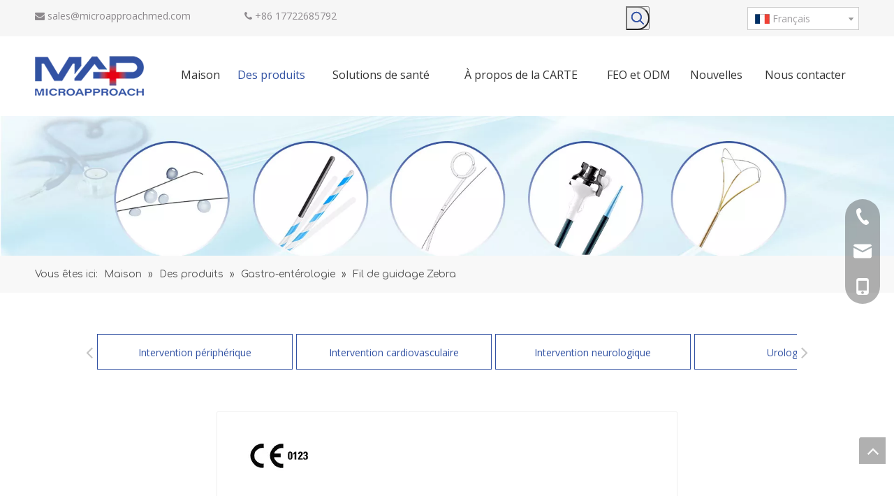

--- FILE ---
content_type: text/html;charset=utf-8
request_url: https://fr.microapproachmed.net/Fil-de-guidage-Zebra-pd48646450.html
body_size: 56800
content:
<!DOCTYPE html> <html lang="fr" prefix="og: http://ogp.me/ns#" style="height: auto;"> <head> <script>document.write=function(e){documentWrite(document.currentScript,e)};function documentWrite(documenturrentScript,e){var i=document.createElement("span");i.innerHTML=e;var o=i.querySelectorAll("script");if(o.length)o.forEach(function(t){if(t.src&&t.src!=""){var script=document.createElement("script");script.src=t.src;document.body.appendChild(script)}});document.body.appendChild(i)}
window.onloadHack=function(func){if(!!!func||typeof func!=="function")return;if(document.readyState==="complete")func();else if(window.addEventListener)window.addEventListener("load",func,false);else if(window.attachEvent)window.attachEvent("onload",func,false)};</script> <title>Fil de guidage Zebra du fabricant chinois - Shenzhen MicroApproach Medical Technology CO., LTD.</title> <meta name="keywords" content="Fil de guidage Zebra"/> <meta name="description" content="Fil de guidage Zebra proposé par le fabricant chinois Shenzhen MicroApproach Medical Technology CO., LTD. Achetez le fil de guidage Zebra directement à bas prix et de haute qualité."/> <link data-type="dns-prefetch" data-domain="jnrorwxhqklqlj5p-static.micyjz.com" rel="dns-prefetch" href="//jnrorwxhqklqlj5p-static.micyjz.com"> <link data-type="dns-prefetch" data-domain="ilrorwxhqklqlj5p-static.micyjz.com" rel="dns-prefetch" href="//ilrorwxhqklqlj5p-static.micyjz.com"> <link data-type="dns-prefetch" data-domain="rkrorwxhqklqlj5p-static.micyjz.com" rel="dns-prefetch" href="//rkrorwxhqklqlj5p-static.micyjz.com"> <link rel="amphtml" href="https://fr.microapproachmed.net/amp/Fil-de-guidage-Zebra-pd48646450.html"/> <link rel="canonical" href="https://fr.microapproachmed.net/Fil-de-guidage-Zebra-pd48646450.html"/> <meta http-equiv="X-UA-Compatible" content="IE=edge"/> <meta name="renderer" content="webkit"/> <meta http-equiv="Content-Type" content="text/html; charset=utf-8"/> <meta name="viewport" content="width=device-width, initial-scale=1, user-scalable=no"/> <link rel="icon" href="//ilrorwxhqklqlj5p-static.micyjz.com/cloud/ljBplKnplpSRrjomqpqlim/bitbug_favicon.ico"> <style data-inline="true" data-type="inlineHeadStyle">.sitewidget-searchNew .slideLeftRight-search-box.search-box-wrap{position:relative}.sitewidget-prodSearchNew-20200114170548 .slideLeftRight-search-box.search-box-wrap{height:34px}.sitewidget-searchNew .slideLeftRight-search-box .search-icon-btn{position:absolute;right:0;top:0;z-index:1;background:url([data-uri]) \9;background-repeat:no-repeat \9;background-position:center center \9}.sitewidget-prodSearchNew-20200114170548 .slideLeftRight-search-box .search-icon-btn{width:34px;height:34px;background-color:transparent;border-radius:0 50px 50px 0}.sitewidget-prodSearchNew-20200114170548 .slideLeftRight-search-box .search-box .search-fix-wrap button,.sitewidget-prodSearchNew-20200114170548 .slideLeftRight-search-box .search-icon-btn{width:34px;height:34px}.sitewidget-prodSearchNew-20200114170548 .slideLeftRight-search-box .search-box .search-fix-wrap button .icon-svg,.sitewidget-prodSearchNew-20200114170548 .slideLeftRight-search-box .search-icon-btn .icon-svg{width:20px;height:20px;fill:#3252a3}.sitewidget-searchNew .slideLeftRight-search-box .search-box{position:absolute;top:0;right:0;-webkit-transition:width .4s;-moz-transition:width .4s;-ms-transition:width .4s;-o-transition:width .4s;transition:width .4s}.sitewidget-prodSearchNew-20200114170548 .slideLeftRight-search-box .search-box{width:34px}.sitewidget-searchNew .slideLeftRight-search-box .search-box .search-fix-wrap{position:relative;-webkit-transition:margin-right .4s;-moz-transition:margin-right .4s;-ms-transition:margin-right .4s;-o-transition:margin-right .4s;transition:margin-right .4s}.sitewidget-prodSearchNew-20200114170548 .slideLeftRight-search-box .search-box .search-fix-wrap{margin-right:34px}.sitewidget-searchNew .slideLeftRight-search-box .search-box .serachbod{border:none !important}.sitewidget-searchNew .slideLeftRight-search-box .search-box .search-fix-wrap input[type="text"]{padding-right:0;width:100%;text-indent:8px}.sitewidget-prodSearchNew-20200114170548 .slideLeftRight-search-box .search-box .search-fix-wrap input[type="text"]{height:34px;line-height:34px;font-size:14px;color:#666;background-color:rgba(255,255,255,0.9);border:1px solid #ddd;border-radius:50px}.sitewidget-prodSearchNew-20200114170548 .slideLeftRight-search-box .search-box .search-fix-wrap input[type="text"]{height:32px;line-height:32px}.sitewidget-prodSearchNew-20200114170548 .slideLeftRight-search-box .search-box .search-fix-wrap input[type="text"]::-webkit-input-placeholder{color:#aaa}.sitewidget-searchNew .slideLeftRight-search-box .search-box .search-fix-wrap button{position:absolute;top:0}.sitewidget-searchNew .slideLeftRight-search-box .search-close-btn{font-weight:400;display:block;position:absolute;top:0;right:0;width:0;text-align:center;font-family:none;display:none;text-decoration:none;font-style:normal;-webkit-transition:width .4s;-moz-transition:width .4s;-ms-transition:width .4s;-o-transition:width .4s;transition:width .4s}.sitewidget-prodSearchNew-20200114170548 .slideLeftRight-search-box .search-close-btn{height:34px;line-height:calc(34px - 2px);border-radius:0 50px 50px 0}.sitewidget-prodSearchNew-20200114170548 .slideLeft-search-box-prodDiv{left:auto;right:69px}.sitewidget-logo-20200115141003 img{filter:blur(0);transition:filter .5s ease}body{padding-right:0 !important}.sitewidget-logo-20200114170437 img{filter:blur(0);transition:filter .5s ease}.share-span{cursor:pointer;margin-right:3px}.en-social-icon{display:inline-block;width:16px;height:16px;vertical-align:baseline}.en-social-icon.social-icon-line{background:#f0f1f2;background-size:100%}.en-social-icon.social-icon-wechat{background:#f0f1f2;background-size:100%}@media(min-width:501px){.sitewidget-prodSearchNew-20200114170548 .slideLeft-search-box-prodDiv{left:auto;right:69px}}@keyframes zoomInSmall{0%{opacity:0;-webkit-transform:scale(0.6);-moz-transform:scale(0.6);-ms-transform:scale(0.6);transform:scale(0.6)}70%{-webkit-transform:scale(1.02);-moz-transform:scale(1.02);-ms-transform:scale(1.02);transform:scale(1.02)}100%{opacity:1;-webkit-transform:scale(1);-moz-transform:scale(1);-ms-transform:scale(1);transform:scale(1)}}html,body{overflow-y:initial}@media(min-width:1220px){.container{width:1200px}}</style> <template data-js-type='inlineHeadStyle' data-type='inlineStyle'><style data-inline="true" data-type="inlineHeadStyle" data-static="true">.sitewidget-searchNew .slideLeftRight-search-box.search-box-wrap{position:relative}.sitewidget-prodSearchNew-20200114170548 .slideLeftRight-search-box.search-box-wrap{height:34px}.sitewidget-searchNew .slideLeftRight-search-box .search-icon-btn{position:absolute;right:0;top:0;z-index:1;background:url([data-uri]) \9;background-repeat:no-repeat \9;background-position:center center \9}.sitewidget-prodSearchNew-20200114170548 .slideLeftRight-search-box .search-icon-btn{width:34px;height:34px;background-color:transparent;border-radius:0 50px 50px 0}.sitewidget-prodSearchNew-20200114170548 .slideLeftRight-search-box .search-box .search-fix-wrap button,.sitewidget-prodSearchNew-20200114170548 .slideLeftRight-search-box .search-icon-btn{width:34px;height:34px}.sitewidget-prodSearchNew-20200114170548 .slideLeftRight-search-box .search-box .search-fix-wrap button .icon-svg,.sitewidget-prodSearchNew-20200114170548 .slideLeftRight-search-box .search-icon-btn .icon-svg{width:20px;height:20px;fill:#3252a3}.sitewidget-searchNew .slideLeftRight-search-box .search-box{position:absolute;top:0;right:0;-webkit-transition:width .4s;-moz-transition:width .4s;-ms-transition:width .4s;-o-transition:width .4s;transition:width .4s}.sitewidget-prodSearchNew-20200114170548 .slideLeftRight-search-box .search-box{width:34px}.sitewidget-searchNew .slideLeftRight-search-box .search-box .search-fix-wrap{position:relative;-webkit-transition:margin-right .4s;-moz-transition:margin-right .4s;-ms-transition:margin-right .4s;-o-transition:margin-right .4s;transition:margin-right .4s}.sitewidget-prodSearchNew-20200114170548 .slideLeftRight-search-box .search-box .search-fix-wrap{margin-right:34px}.sitewidget-searchNew .slideLeftRight-search-box .search-box .serachbod{border:none !important}.sitewidget-searchNew .slideLeftRight-search-box .search-box .search-fix-wrap input[type="text"]{padding-right:0;width:100%;text-indent:8px}.sitewidget-prodSearchNew-20200114170548 .slideLeftRight-search-box .search-box .search-fix-wrap input[type="text"]{height:34px;line-height:34px;font-size:14px;color:#666;background-color:rgba(255,255,255,0.9);border:1px solid #ddd;border-radius:50px}.sitewidget-prodSearchNew-20200114170548 .slideLeftRight-search-box .search-box .search-fix-wrap input[type="text"]{height:32px;line-height:32px}.sitewidget-prodSearchNew-20200114170548 .slideLeftRight-search-box .search-box .search-fix-wrap input[type="text"]::-webkit-input-placeholder{color:#aaa}.sitewidget-searchNew .slideLeftRight-search-box .search-box .search-fix-wrap button{position:absolute;top:0}.sitewidget-searchNew .slideLeftRight-search-box .search-close-btn{font-weight:400;display:block;position:absolute;top:0;right:0;width:0;text-align:center;font-family:none;display:none;text-decoration:none;font-style:normal;-webkit-transition:width .4s;-moz-transition:width .4s;-ms-transition:width .4s;-o-transition:width .4s;transition:width .4s}.sitewidget-prodSearchNew-20200114170548 .slideLeftRight-search-box .search-close-btn{height:34px;line-height:calc(34px - 2px);border-radius:0 50px 50px 0}.sitewidget-prodSearchNew-20200114170548 .slideLeft-search-box-prodDiv{left:auto;right:69px}.sitewidget-logo-20200115141003 img{filter:blur(0);transition:filter .5s ease}body{padding-right:0 !important}.sitewidget-logo-20200114170437 img{filter:blur(0);transition:filter .5s ease}.share-span{cursor:pointer;margin-right:3px}.en-social-icon{display:inline-block;width:16px;height:16px;vertical-align:baseline}.en-social-icon.social-icon-line{background:#f0f1f2;background-size:100%}.en-social-icon.social-icon-wechat{background:#f0f1f2;background-size:100%}@media(min-width:501px){.sitewidget-prodSearchNew-20200114170548 .slideLeft-search-box-prodDiv{left:auto;right:69px}}@keyframes zoomInSmall{0%{opacity:0;-webkit-transform:scale(0.6);-moz-transform:scale(0.6);-ms-transform:scale(0.6);transform:scale(0.6)}70%{-webkit-transform:scale(1.02);-moz-transform:scale(1.02);-ms-transform:scale(1.02);transform:scale(1.02)}100%{opacity:1;-webkit-transform:scale(1);-moz-transform:scale(1);-ms-transform:scale(1);transform:scale(1)}}html,body{overflow-y:initial}@media(min-width:1220px){.container{width:1200px}}</style></template> <template data-type="inlineStyle" date-js-type="style.css"> <link href="//ilrorwxhqklqlj5p-static.micyjz.com/theme/jmjnKBplpnRliSplpnRlkSqqjlRljSmpRmjSjrrjiiiqnikmij/style/style.css" type="text/css" rel="preload" as="style" onload="this.onload=null;this.rel='stylesheet'" data-theme="true"/> </template> <style>@media(min-width:990px){[data-type="rows"][data-level="rows"]{display:flex}}</style> <style id="speed3DefaultStyle">.img-default-bgc{background-color:#f0f1f2;width:100%;height:100%}.prodlist-wrap li .prodlist-cell{position:relative;padding-top:100%;width:100%}.prodlist-lists-style-13 .prod_img_a_t13,.prodlist-lists-style-12 .prod_img_a_t12,.prodlist-lists-style-nophoto-11 .prod_img_a_t12{position:unset !important;min-height:unset !important}.prodlist-wrap li .prodlist-picbox img{position:absolute;width:100%;left:0;top:0}.piclist360 .prodlist-pic4-3 li .prodlist-display{max-width:100%}@media(max-width:600px){.prodlist-fix-num li{width:50% !important}}.mobile_3-small{padding-top:100%;position:relative}.mobile_3-small img{position:absolute;top:0;left:0}</style> <template id="appdStylePlace"></template> <style guid='u_915b158f65a2427ead7d61dac63b08b1' emptyRender='true' placeholder='true' type='text/css'></style> <template data-type="inlineStyleDelay" date-js-type="site-res.css"> <link href="//rkrorwxhqklqlj5p-static.micyjz.com/site-res/rqkoKBplpnRlkSqqjlRljSqjplinRliSoinkoqRljSjrrjipioimiiRoiSooorplqjrorrSRil.css?1660366132717" rel="preload" as="style" onload="this.onload=null;this.rel='stylesheet'" data-extStyle="true" type="text/css" data-extAttr="20220816191116"/> </template> <style data-type="aboveTheFoldHeight">body #backstage-headArea-mobile{position:static}.outerContainer[data-type='outerContainer']{box-sizing:border-box}#outerContainer_1578991850241{height:283px;width:100%;overflow:hidden}#outerContainer_1578991823531{height:3706px;width:100%;overflow:hidden}#outerContainer_1644643539248{height:36px;width:100%;overflow:hidden}#outerContainer_1425366641184{height:24px;width:100%;overflow:hidden}#outerContainer_1642152885377{height:49px;width:100%;overflow:hidden}#outerContainer_1642640216342{height:422px;width:100%;overflow:hidden}#outerContainer_1417067775027{height:2590px;width:100%;overflow:hidden}#outerContainer_1578993731488{height:1114px;width:100%;overflow:hidden}#slider-tZKVJpLlRcPE{height:693px;width:100%;overflow:hidden}</style> <template data-js-type='style_respond' data-type='inlineStyle'></template><template data-js-type='style_head' data-type='inlineStyle'><style guid='5fc9c7e2-5c8c-49c2-a9ce-d1f4c0918312' pm_pageStaticHack='' jumpName='head' pm_styles='head' type='text/css'>.sitewidget-langBar-20200115131227 .sitewidget-bd .front-icon-box.icon-style i{font-size:16px;color:#333 !important}.sitewidget-langBar-20200115131227 .sitewidget-bd .style21 #ucABopVQytPE-lang-drop-arrow{color:#333 !important}.sitewidget-langBar-20200115131227 .sitewidget-bd .style21 .lang-menu .lang-item a{color:#333 !important}.sitewidget-langBar-20200115131227 .sitewidget-bd .icon-style-i{font-size:16px;color:#333 !important}.sitewidget-langBar-20200115131227 .sitewidget-bd .lang-bar.style18.lang-style .lang-dropdown .block-iconbaseline-down{color:#333 !important}.sitewidget-langBar-20200115131227 .sitewidget-bd .lang-bar.style18.lang-style .lang-dropdown .lang-selected{color:#333 !important}.sitewidget-langBar-20200115131227 .sitewidget-bd .lang-bar.style18.lang-style .lang-dropdown .lang-menu a{color:#333 !important}.sitewidget-langBar-20200115131227 .sitewidget-bd .lang-bar.style18.lang-style .lang-dropdown .lang-menu{border-color:#333 !important}.sitewidget-langBar-20200115131227 .sitewidget-bd .lang-bar.style21.lang-style .lang-dropdown .lang-menu .menu-close-btn i{background:#333 !important}.sitewidget-langBar-20200115131227 .sitewidget-bd .front-icon-box i{font-size:20px;color:#333 !important}.sitewidget-langBar-20200115131227 .sitewidget-bd .front-icon-box.icon-style i{font-size:20px;color:#333 !important}.sitewidget-langBar-20200115131227 .sitewidget-bd .front-icon-box i:hover{color:#333 !important}.sitewidget-langBar-20200115131227 .sitewidget-bd .lang-bar .lang-dropdown .lang-selected{display:flex;justify-content:flex-start;align-items:center}.sitewidget-langBar-20200115131227 .sitewidget-bd .lang-bar .lang-dropdown .lang-selected .front-icon-box{display:flex;align-items:center;justify-content:center}.sitewidget-prodCategory-20220120084642 .sitewidget-bd ul li.on>a,.sitewidget-prodCategory-20220120084642 .sitewidget-bd ul.sm li.on>a{color:#3252a3}.sitewidget-prodCategory-20220120084642 #cateTranstyle1 .allGroup-list>li{color:#3252a3;border:1px solid #3252a3;font-size:14px}.sitewidget-prodCategory-20220120084642 #cateTranstyle1 .allGroup-list>li:hover,.sitewidget-prodCategory-20220120084642 #cateTranstyle1 .allGroup-list>li.on{background-color:#3252a3;border:1px solid #3252a3;color:#fff}.sitewidget-prodCategory-20220120084642 #cateTranstyle1 .subGroup-list>li{background-color:#3252a3}.sitewidget-prodCategory-20220120084642 #cateTranstyle1 .subGroup-list>li:first-child::before{color:#3252a3}.sitewidget-prodCategory-20220120084642 #cateTranstyle1 .subGroup-list>li:first-child:hover::before{color:#3252a3}.sitewidget-prodCategory-20220120084642 #cateTranstyle1 .subGroup-list>li:hover{background-color:#3252a3}.sitewidget-prodCategory-20220120084642 #cateTranstyle1 .thirdGroup-list>li{background-color:#3252a3}.sitewidget-prodCategory-20220120084642 #cateTranstyle1 .allGroup-list>li{height:51px;line-height:51px}.sitewidget-prodCategory-20220120084642.sitewidget-prodGroupCategory .prodcaterightjiantou{height:51px;line-height:51px}.sitewidget-prodCategory-20220120084642.sitewidget-prodGroupCategory .prodcateleftjiantou{height:51px;line-height:51px}.sitewidget-prodDetail-20141127140104 .proddetail-wrap .video-js video{height:100% !important}.sitewidget-prodDetail-20141127140104 .prodetail-slider .prod-pic-item .prodetail-slider-btn{color:black}.sitewidget-prodDetail-20141127140104 .ms-skin-default .ms-nav-next,.sitewidget-prodDetail-20141127140104 .ms-skin-default .ms-nav-prev{color:black}.sitewidget-prodDetail-20141127140104 .pro-this-prodBrief table{max-width:100%}.sitewidget-prodDetail-20141127140104 .this-description-table .pro-detail-inquirewrap.prodd-btn-otl-colorful a.pro-detail-inquirebtn i,.sitewidget-prodDetail-20141127140104 .this-description-table .pro-detail-inquirewrap.prodd-btn-otl-colorful a.pro-detail-orderbtn i{margin-left:5px}.sitewidget-prodDetail-20141127140104 .this-description-table .pro-detail-inquirewrap.prodd-btn-otl-colorful a.pro-detail-basket i,.sitewidget-prodDetail-20141127140104 .this-description-table .pro-detail-inquirewrap.prodd-btn-otl-colorful a.pro-detail-cart i{margin-left:5px}.sitewidget-prodDetail-20141127140104 .this-description-table .pro-detail-inquirewrap.prodd-btn-otl-colorful a.pro-detail-inquirebtn,.sitewidget-prodDetail-20141127140104 .this-description-table .pro-detail-inquirewrap.prodd-btn-otl-colorful a.pro-detail-orderbtn{border:1px solid #3252a3;color:#3252a3}.sitewidget-prodDetail-20141127140104 .this-description-table .pro-detail-inquirewrap.prodd-btn-otl-colorful a.pro-detail-inquirebtn:hover,.sitewidget-prodDetail-20141127140104 .this-description-table .pro-detail-inquirewrap.prodd-btn-otl-colorful a.pro-detail-orderbtn:hover{background-color:#3252a3;color:#fff}.sitewidget-prodDetail-20141127140104 .this-description-table .pro-detail-inquirewrap.prodd-btn-otl-colorful a.pro-detail-basket,.sitewidget-prodDetail-20141127140104 .this-description-table .pro-detail-inquirewrap.prodd-btn-otl-colorful a.pro-detail-cart{border:1px solid #3252a3;color:#3252a3}.sitewidget-prodDetail-20141127140104 .this-description-table .pro-detail-inquirewrap.prodd-btn-otl-colorful a.pro-detail-basket:hover,.sitewidget-prodDetail-20141127140104 .this-description-table .pro-detail-inquirewrap.prodd-btn-otl-colorful a.pro-detail-cart:hover{background-color:#3252a3;color:#fff}.sitewidget-prodDetail-20141127140104 .prodd-btn-otl-colorful .pdfDownLoad{border:1px solid #3252a3;color:#3252a3}.sitewidget-prodDetail-20141127140104 .prodd-btn-otl-colorful .pdfDownLoad:hover{background-color:#3252a3;color:#fff}.sitewidget-prodDetail-20141127140104 #orderModel{display:block}.sitewidget-prodDetail-20141127140104 #paypalBtn{max-width:280px;margin-top:15px}.sitewidget-prodDetail-20141127140104 #paypalBtn #paypal-button-container{padding:0}.sitewidget-prodDetail-20141127140104 #paypalBtn #paypal-button-container .paypal-buttons>iframe.component-frame{z-index:1}.sitewidget-prodDetail-20141127140104 .proddetail-wrap{position:relative}.sitewidget-prodDetail-20141127140104 .switch3D{bottom:67px;right:15px}.sitewidget-prodDetail-20141127140104 .switch3D-alone{bottom:30px}@media(max-width:767px){.sitewidget-prodDetail-20141127140104 .switch3D{bottom:15px;right:10px}}.new-threed-box{position:fixed;top:50%;left:50%;transform:translate(-50%,-50%);box-shadow:0 0 20px 0 rgba(0,0,0,0.2);z-index:10000000000000;line-height:1;border-radius:10px}.new-threed-box iframe{width:950px;height:720px;max-width:100vw;max-height:100vh;border-radius:10px;border:0}.new-threed-box iframe .only_full_width{display:block !important}.new-threed-box .close{position:absolute;right:11px;top:12px;width:18px;height:18px;cursor:pointer}@media(max-width:800px){.new-threed-box iframe{width:100vw;height:100vh;border-radius:0}.new-threed-box{border-radius:0}}.sitewidget-prodDetail-20141127140104 .sitewidget-bd .tinymce-render-box *{all:revert-layer}.sitewidget-prodDetail-20141127140104 .sitewidget-bd .tinymce-render-box img{vertical-align:middle;max-width:100%}.sitewidget-prodDetail-20141127140104 .sitewidget-bd .tinymce-render-box iframe{max-width:100%}.sitewidget-prodDetail-20141127140104 .sitewidget-bd .tinymce-render-box table{border-collapse:collapse}.sitewidget-prodDetail-20141127140104 .sitewidget-bd .tinymce-render-box *{margin:0}.sitewidget-prodDetail-20141127140104 .sitewidget-bd .tinymce-render-box table:not([cellpadding]) td,.sitewidget-prodDetail-20141127140104 .sitewidget-bd .tinymce-render-box table:not([cellpadding]) th{padding:.4rem}.sitewidget-prodDetail-20141127140104 .sitewidget-bd .tinymce-render-box table[border]:not([border="0"]):not([style*=border-width]) td,.sitewidget-prodDetail-20141127140104 .sitewidget-bd .tinymce-render-box table[border]:not([border="0"]):not([style*=border-width]) th{border-width:1px}.sitewidget-prodDetail-20141127140104 .sitewidget-bd .tinymce-render-box table[border]:not([border="0"]):not([style*=border-style]) td,.sitewidget-prodDetail-20141127140104 .sitewidget-bd .tinymce-render-box table[border]:not([border="0"]):not([style*=border-style]) th{border-style:solid}.sitewidget-prodDetail-20141127140104 .sitewidget-bd .tinymce-render-box table[border]:not([border="0"]):not([style*=border-color]) td,.sitewidget-prodDetail-20141127140104 .sitewidget-bd .tinymce-render-box table[border]:not([border="0"]):not([style*=border-color]) th{border-color:#ccc}.sitewidget-prodDetail-20141127140104 .sitewidget-bd h1.this-description-name{font-size:26px;line-height:28px;letter-spacing:0;text-align:left;color:#333}.sitewidget-prodDetail-20141127140104 .prod_member_desc{position:relative}.sitewidget-prodDetail-20141127140104 .prod_member_desc .prod_member_desc_pop{display:none;position:absolute;border:1px solid #ccc;background:#fff;width:300px;border-radius:6px;padding:5px 8px;left:0;z-index:1000}.sitewidget-prodDetail-20141127140104 .prod_member_desc .prod_member_desc_icon{margin:0 1px;width:12px;height:12px;cursor:pointer;transform:translateY(-4px)}.sitewidget-relatedProducts-20200120162354 .sitewidget-relatedProducts-container .InquireAndBasket,.sitewidget-relatedProducts-20200120162354 .sitewidget-relatedProducts-container .prodlist-pro-inquir,.sitewidget-relatedProducts-20200120162354 .sitewidget-relatedProducts-container .default-addbasket,.sitewidget-relatedProducts-20200120162354 .sitewidget-relatedProducts-container .prodlist-parameter-btns .default-button{color:;background-color:}.sitewidget-relatedProducts-20200120162354 .sitewidget-relatedProducts-container .InquireAndBasket i,.sitewidget-relatedProducts-20200120162354 .sitewidget-relatedProducts-container .prodlist-pro-inquir i,.sitewidget-relatedProducts-20200120162354 .sitewidget-relatedProducts-container.InquireAndBasket span,.sitewidget-relatedProducts-20200120162354 .sitewidget-relatedProducts-container .prodlist-pro-inquir span .sitewidget-relatedProducts-20200120162354 .prodlist-parameter-btns .default-button{color:}.sitewidget-relatedProducts-20200120162354 .sitewidget-relatedProducts-container .related-prod-video{display:block;position:relative;z-index:1}.sitewidget-relatedProducts-20200120162354 .sitewidget-relatedProducts-container .related-prod-video .related-prod-video-play-icon{background:rgba(0,0,0,0.50);border-radius:14px;color:#fff;padding:0 10px;left:10px;bottom:20px;cursor:pointer;font-size:12px;position:absolute;z-index:10}.sitewidget-relatedProducts .sitewidget-relatedProducts-hasBtns{padding:0 35px}</style></template><template data-js-type='style_respond' data-type='inlineStyle'></template><template data-js-type='style_head' data-type='inlineStyle'></template><script data-ignoreMinify="true">
	function loadInlineStyle(){
		var allInlineStyle = document.querySelectorAll("template[data-type='inlineStyle']");
		var length = document.querySelectorAll("template[data-type='inlineStyle']").length;
		for(var i = 0;i < length;i++){
			var style = allInlineStyle[i].innerHTML;
			allInlineStyle[i].outerHTML = style;
		}
	}
loadInlineStyle();
</script> <link rel='preload' as='style' onload='this.onload=null;this.rel="stylesheet"' href='https://fonts.googleapis.com/css?family=Poppins:300,400,500|Open+Sans:400|Comfortaa:400&display=swap' data-type='1' type='text/css' media='all'/> <script type="text/javascript" data-src="//jnrorwxhqklqlj5p-static.micyjz.com/static/t-7kBmBKiKookrookiqjqii/assets/script/jquery-1.11.0.concat.js"></script> <script type="text/javascript" data-src="//ld-analytics.micyjz.com/lkinKBqqjlRlrSSRRQRiiSjmjnkr/ltm-web.js?v=1660648276000"></script><script type="text/x-delay-ids" data-type="delayIds" data-device="pc" data-xtype="0" data-delayIds='["ndAqTUVHKaYj","igKqeAVcfkaE","tcUgoABbdjZO","ucABopVQytPE","oiUgzfLlyEYZ","otULJfVQIjMZ"]'></script> <script guid='dac169e6-949b-4fe2-a8cc-e3622c5bd80f' pm_pageStaticHack='true' jumpName='head' pm_scripts='head' type='text/javascript'>try{(function(window,undefined){var phoenixSite=window.phoenixSite||(window.phoenixSite={});phoenixSite.lanEdition="FR_FR";var page=phoenixSite.page||(phoenixSite.page={});page.cdnUrl="//ilrorwxhqklqlj5p-static.micyjz.com";page.siteUrl="http://fr-site14169700.micyjz.com";page.lanEdition=phoenixSite.lanEdition;page._menu_prefix="";page._pId="pHpKhrROIFqZ";phoenixSite._sViewMode="true";phoenixSite._templateSupport="true";phoenixSite._singlePublish="false"})(this)}catch(e){try{console&&console.log&&
console.log(e)}catch(e){}};</script> <script id='u_b6b9cb4c63044eca8c5aebf9c357fd7d' guid='u_b6b9cb4c63044eca8c5aebf9c357fd7d' pm_script='init_top' type='text/javascript'>try{(function(window,undefined){var datalazyloadDefaultOptions=window.datalazyloadDefaultOptions||(window.datalazyloadDefaultOptions={});datalazyloadDefaultOptions["version"]="3.0.0";datalazyloadDefaultOptions["isMobileViewer"]="false";datalazyloadDefaultOptions["hasCLSOptimizeAuth"]="false";datalazyloadDefaultOptions["_version"]="3.0.0";datalazyloadDefaultOptions["isPcOptViewer"]="false"})(this);(function(window,undefined){window.__ph_optSet__='{"loadImgType":"2"}'})(this)}catch(e){try{console&&
console.log&&console.log(e)}catch(e){}};</script> <script id='u_2e1389679cef476e80a2a518cc3c0cba' guid='u_2e1389679cef476e80a2a518cc3c0cba' type='text/javascript'>try{var thisUrl=location.host;var referUrl=document.referrer;if(referUrl.indexOf(thisUrl)==-1)localStorage.setItem("landedPage",document.URL)}catch(e){try{console&&console.log&&console.log(e)}catch(e){}};</script> </head> <body class=" frontend-body-canvas"> <div id='backstage-headArea' headFlag='1' class='hideForMobile'><div class="outerContainer" data-mobileBg="true" id="outerContainer_1578991850241" data-type="outerContainer" data-level="rows"><div class="container" data-type="container" data-level="rows" cnttype="backstage-container-mark"><div class="row" data-type="rows" data-level="rows" data-attr-xs="null" data-attr-sm="null"><div class="col-md-3" id="column_1643016580469" data-type="columns" data-level="columns"><div id="location_1643016580470" data-type="locations" data-level="rows"><div class="backstage-stwidgets-settingwrap " id="component_ndAqTUVHKaYj" data-scope="0" data-settingId="ndAqTUVHKaYj" data-relationCommonId="pHpKhrROIFqZ" data-classAttr="sitewidget-text-20220124171102"> <div class="sitewidget-text sitewidget-text-20220124171102 sitewidget-olul-liststyle"> <div class=" sitewidget-bd "> <p> <i><i><span><i class="fa"> </i></span></i></i> <a href="mailto:sales@microapproachmed.com" rel="nofollow">sales@microapproachmed.com</a></p> </div> </div> <script type="text/x-delay-script" data-id="ndAqTUVHKaYj" data-jsLazyloadType="1" data-alias="text" data-jsLazyload='true' data-type="component" data-jsDepand='["//rkrorwxhqklqlj5p-static.micyjz.com/static/t-7kBmBKiKookrookiqjqii/assets/widget/script/compsettings/comp.text.settings.js"]' data-jsThreshold='5' data-cssDepand='["//jnrorwxhqklqlj5p-static.micyjz.com/static/t-7kBmBKiKookrookiqjqii/assets/widget/style/component/graphic/graphic.css","//ilrorwxhqklqlj5p-static.micyjz.com/static/t-7kBmBKiKookrookiqjqii/assets/widget/script/plugins/picture/animate.css"]' data-cssThreshold='5'>(function(window,$,undefined){})(window,$);</script><template data-type='js_template' data-settingId='ndAqTUVHKaYj'><script id='u_46f632c8b5ed4d9b93f8c54e1dffeba3' guid='u_46f632c8b5ed4d9b93f8c54e1dffeba3' type='text/javascript'>try{$(function(){$(".sitewidget-text-20220124171102 .sitewidget-bd a").each(function(){if($(this).attr("href"))if($(this).attr("href").indexOf("#")!=-1){console.log("anchor-link",$(this));$(this).attr("anchor-link","true")}})})}catch(e){try{console&&console.log&&console.log(e)}catch(e){}};</script></template> </div> </div></div><div class="col-md-3" id="column_1578991823580" data-type="columns" data-level="columns"><div id="location_1578991823583" data-type="locations" data-level="rows"><div class="backstage-stwidgets-settingwrap " id="component_igKqeAVcfkaE" data-scope="0" data-settingId="igKqeAVcfkaE" data-relationCommonId="pHpKhrROIFqZ" data-classAttr="sitewidget-text-20220126162503"> <div class="sitewidget-text sitewidget-text-20220126162503 sitewidget-olul-liststyle"> <div class=" sitewidget-bd "> <p> <i><i><span><i class="fa"><span><i class="fa"> </i></span></i></span></i></i> +86 17722685792</p> </div> </div> <script type="text/x-delay-script" data-id="igKqeAVcfkaE" data-jsLazyloadType="1" data-alias="text" data-jsLazyload='true' data-type="component" data-jsDepand='["//rkrorwxhqklqlj5p-static.micyjz.com/static/t-7kBmBKiKookrookiqjqii/assets/widget/script/compsettings/comp.text.settings.js"]' data-jsThreshold='5' data-cssDepand='["//jnrorwxhqklqlj5p-static.micyjz.com/static/t-7kBmBKiKookrookiqjqii/assets/widget/style/component/graphic/graphic.css","//ilrorwxhqklqlj5p-static.micyjz.com/static/t-7kBmBKiKookrookiqjqii/assets/widget/script/plugins/picture/animate.css"]' data-cssThreshold='5'>(function(window,$,undefined){})(window,$);</script><template data-type='js_template' data-settingId='igKqeAVcfkaE'><script id='u_659c8331324f43c586d9a015c842b34f' guid='u_659c8331324f43c586d9a015c842b34f' type='text/javascript'>try{$(function(){$(".sitewidget-text-20220126162503 .sitewidget-bd a").each(function(){if($(this).attr("href"))if($(this).attr("href").indexOf("#")!=-1){console.log("anchor-link",$(this));$(this).attr("anchor-link","true")}})})}catch(e){try{console&&console.log&&console.log(e)}catch(e){}};</script></template> </div> </div></div><div class="col-md-3" id="column_1640328568504" data-type="columns" data-level="columns"><div id="location_1640328568505" data-type="locations" data-level="rows"><div class="backstage-stwidgets-settingwrap " scope="0" settingId="tcUgoABbdjZO" id="component_tcUgoABbdjZO" relationCommonId="pHpKhrROIFqZ" classAttr="sitewidget-prodSearchNew-20200114170548"> <div class="sitewidget-searchNew sitewidget-prodSearchNew sitewidget-prodSearchNew-20200114170548 prodWrap"> <style type="text/css">.prodDiv.margin20{margin-top:20px}@media(min-width:501px){.sitewidget-prodSearchNew-20200114170548 .slideLeft-search-box-prodDiv{left:auto;right:69px}}.sitewidget-searchNew .slideLeftRight-search-box .search-box .serachbod{border:none !important}.sitewidget-searchNew .slideLeftRight-search-box .search-keywords{display:none}.sitewidget-searchNew .slideLeftRight-search-box.search-box-wrap{position:relative}.sitewidget-searchNew .slideLeftRight-search-box .search-icon-btn{position:absolute;right:0;top:0;z-index:1;background-image:url([data-uri]) \9;background-repeat:no-repeat \9;background-position:center center \9}.sitewidget-searchNew .slideLeftRight-search-box .search-box{position:absolute;top:0;right:0;-webkit-transition:width .4s;-moz-transition:width .4s;-ms-transition:width .4s;-o-transition:width .4s;transition:width .4s}.sitewidget-searchNew .slideLeftRight-search-box .search-box .search-fix-wrap{position:relative;-webkit-transition:margin-right .4s;-moz-transition:margin-right .4s;-ms-transition:margin-right .4s;-o-transition:margin-right .4s;transition:margin-right .4s}.sitewidget-searchNew .slideLeftRight-search-box .search-box .search-fix-wrap input[type="text"]{padding-right:0;width:100%;text-indent:8px}.sitewidget-searchNew .slideLeftRight-search-box .search-box .search-fix-wrap button{position:absolute;top:0}.sitewidget-searchNew .slideLeftRight-search-box .search-box .search-fix-wrap button{background-image:url([data-uri]) \9;background-repeat:no-repeat \9;background-position:center center \9}.sitewidget-searchNew .slideLeftRight-search-box .search-close-btn{font-weight:400;display:block;position:absolute;top:0;right:0;width:0;text-align:center;font-family:none;display:none;text-decoration:none;font-style:normal;-webkit-transition:width .4s;-moz-transition:width .4s;-ms-transition:width .4s;-o-transition:width .4s;transition:width .4s}.sitewidget-searchNew .slideLeftRight-search-box .search-box.open .search-fix-wrap{position:relative}@media(max-width:500px){.sitewidget-searchNew .slideLeftRight-search-box .search-box.open{width:100% !important}}.sitewidget-prodSearchNew-20200114170548 .slideLeftRight-search-box.search-box-wrap{height:34px}.sitewidget-prodSearchNew-20200114170548 .slideLeftRight-search-box .search-icon-btn{width:34px;height:34px;background-color:transparent;border-radius:0 50px 50px 0}.sitewidget-prodSearchNew-20200114170548 .slideLeftRight-search-box .search-box{width:34px}.sitewidget-prodSearchNew-20200114170548 .slideLeftRight-search-box .search-box .search-fix-wrap{margin-right:34px}.sitewidget-prodSearchNew-20200114170548 .slideLeftRight-search-box .search-box .search-fix-wrap input[type="text"]{height:34px;line-height:34px;font-size:14px;color:#666;background-color:rgba(255,255,255,0.9);border:1px solid #ddd;border-radius:50px}.sitewidget-prodSearchNew-20200114170548 .slideLeftRight-search-box .search-box .search-fix-wrap input[type="text"]::-webkit-input-placeholder{color:#aaa}.sitewidget-prodSearchNew-20200114170548 .slideLeftRight-search-box .search-box .search-fix-wrap input[type="text"]{height:32px;line-height:32px}.sitewidget-prodSearchNew-20200114170548 .slideLeftRight-search-box .search-box .search-fix-wrap button,.sitewidget-prodSearchNew-20200114170548 .slideLeftRight-search-box .search-icon-btn{width:34px;height:34px}.sitewidget-prodSearchNew-20200114170548 .slideLeftRight-search-box .search-box .search-fix-wrap button .icon-svg,.sitewidget-prodSearchNew-20200114170548 .slideLeftRight-search-box .search-icon-btn .icon-svg{width:20px;height:20px;fill:#3252a3}.sitewidget-prodSearchNew-20200114170548 .slideLeftRight-search-box .search-close-btn{height:34px;line-height:calc(34px - 2px);border-radius:0 50px 50px 0}.sitewidget-prodSearchNew-20200114170548 .slideLeftRight-search-box .search-box.open{width:243px}.sitewidget-prodSearchNew-20200114170548 .slideLeftRight-search-box .search-box.open .search-fix-wrap{margin-right:0;border-radius:50px;overflow:hidden}.sitewidget-prodSearchNew-20200114170548 .slideLeftRight-search-box .search-close-btn.show{width:34px;color:#3252a3;font-size:calc(20px + 6px)}.sitewidget-prodSearchNew-20200114170548 .slideLeftRight-search-box .search-close-btn.show:hover{color:#3252a3}@media(min-width:900px){.sitewidget-prodSearchNew-20200114170548 .positionLeft .search-keywords{line-height:34px}.sitewidget-prodSearchNew-20200114170548 .positionRight .search-keywords{line-height:34px}}.sitewidget-prodSearchNew-20200114170548 .positionDrop .search-keywords{border:1px solid #999;border-top:0}.sitewidget-prodSearchNew-20200114170548 .positionDrop q{margin-left:10px}</style> <div class="sitewidget-bd"> <div class="search-box-wrap slideLeftRight-search-box"> <button class="search-icon-btn" aria-label="Mots-clés populaires:"> <svg class="icon-svg shape-search"> <use xlink:href="#icon-search"></use> </svg> </button> <div class="search-box "> <form action="/phoenix/admin/prod/search" onsubmit="return checkSubmit(this)" method="get" novalidate> <div class="search-fix-wrap 2"> <div class="inner-container unshow-flag" style="display: none;"> <span class="inner-text unshow-flag"></span> <span class="">&nbsp;:</span> </div> <input class="serachbod" type="text" name="searchValue" value="" placeholder="Recherche de produits…" autocomplete="off" aria-label="Recherche de produits…"/> <input type="hidden" name="searchProdStyle" value=""/> <input type="hidden" name="searchComponentSettingId" value="tcUgoABbdjZO"/> <button class="search-btn" type="submit" aria-label="Mots-clés populaires:"> <svg class="icon-svg shape-search"> <use xlink:href="#icon-search"></use> </svg> </button> </div> </form> </div> <a class="search-close-btn" href="javascript:;">×</a> </div> <script id="prodSearch" type="application/ld+json"></script> <div class="prodDiv slideLeft-search-box-prodDiv "> <input type="hidden" id="prodCheckList" name="prodCheckList" value="name&amp;&amp;keyword&amp;&amp;summary&amp;&amp;desc"> <input type="hidden" id="prodCheckIdList" name="prodCheckIdList" value="name&amp;&amp;keyword&amp;&amp;summary&amp;&amp;desc"> <i class="triangle"></i> <ul class="prodUl unshow-flag" id="prodULs"> <li search="rangeAll" class="prodUlLi fontColorS0 fontColorS1hover unshow-flag" id="rangeAll" style="display: none">Tout</li> <li search="name" class="prodUlLi fontColorS0 fontColorS1hover unshow-flag" id="name" style="display: none">Nom du produit</li> <li search="keyword" class="prodUlLi fontColorS0 fontColorS1hover unshow-flag" id="keyword" style="display: none">Mots-clés</li> <li search="model" class="prodUlLi fontColorS0 fontColorS1hover unshow-flag" id="model" style="display: none">Modèle de produit</li> <li search="summary" class="prodUlLi fontColorS0 fontColorS1hover unshow-flag" id="summary" style="display: none">Résumé du produit</li> <li search="desc" class="prodUlLi fontColorS0 fontColorS1hover unshow-flag" id="desc" style="display: none">Description du produit</li> <li search="" class="prodUlLi fontColorS0 fontColorS1hover unshow-flag" id="all" style="display: none">Recherche en texte intégral</li> </ul> </div> <div class="prodDivrecomend 2"> <ul class="prodUl"> </ul> </div> <svg xmlns="http://www.w3.org/2000/svg" width="0" height="0" class="hide"> <symbol id="icon-search" viewBox="0 0 1024 1024"> <path class="path1" d="M426.667 42.667q78 0 149.167 30.5t122.5 81.833 81.833 122.5 30.5 149.167q0 67-21.833 128.333t-62.167 111.333l242.333 242q12.333 12.333 12.333 30.333 0 18.333-12.167 30.5t-30.5 12.167q-18 0-30.333-12.333l-242-242.333q-50 40.333-111.333 62.167t-128.333 21.833q-78 0-149.167-30.5t-122.5-81.833-81.833-122.5-30.5-149.167 30.5-149.167 81.833-122.5 122.5-81.833 149.167-30.5zM426.667 128q-60.667 0-116 23.667t-95.333 63.667-63.667 95.333-23.667 116 23.667 116 63.667 95.333 95.333 63.667 116 23.667 116-23.667 95.333-63.667 63.667-95.333 23.667-116-23.667-116-63.667-95.333-95.333-63.667-116-23.667z"></path> </symbol> </svg> </div> </div> <template data-type='js_template' data-settingId='tcUgoABbdjZO'><script id='u_c021f4fcb19247709c6ff321a5fca093' guid='u_c021f4fcb19247709c6ff321a5fca093' type='text/javascript'>try{function checkSubmit(form){var $inputVal=$(form).find('input[name\x3d"searchValue"]').val();if($inputVal)return true;else{alert("Se il vous pla\u00eet entrerMots cl\u00e9s");return false}}}catch(e){try{console&&console.log&&console.log(e)}catch(e){}};</script></template> </div> <script type="text/x-delay-script" data-id="tcUgoABbdjZO" data-jsLazyloadType="1" data-alias="prodSearchNew" data-jsLazyload='true' data-type="component" data-jsDepand='' data-jsThreshold='5' data-cssDepand='["//rkrorwxhqklqlj5p-static.micyjz.com/static/t-7kBmBKiKookrookiqjqii/assets/widget/style/component/prodSearchNew/prodSearchNew.css","//jnrorwxhqklqlj5p-static.micyjz.com/static/t-7kBmBKiKookrookiqjqii/assets/widget/style/component/prodsearch/prodsearch.css"]' data-cssThreshold='5'>(function(window,$,undefined){try{function setInputPadding(){console.log("diyici");var indent=$(".sitewidget-prodSearchNew-20200114170548 .search-fix-wrap .inner-container").innerWidth();if("slideLeftRight-search-box"=="slideLeft-search-box")if($(".sitewidget-prodSearchNew-20200114170548 .search-fix-wrap input[name\x3dsearchValue]").hasClass("isselect"))indent=indent-15;else if(!$("#component_tcUgoABbdjZO .prodWrap .search-fix-wrap input[name\x3dsearchProdStyle]").hasClass("oneSelect"))indent=indent-
45;else indent=indent-15;if("slideLeftRight-search-box"=="showUnder-search-box")if($(".sitewidget-prodSearchNew-20200114170548 .search-fix-wrap input[name\x3dsearchValue]").hasClass("isselect"))indent=indent-5;else if(!$("#component_tcUgoABbdjZO .prodWrap .search-fix-wrap input[name\x3dsearchProdStyle]").hasClass("oneSelect"))indent=indent-45;else indent=indent-5;if("slideLeftRight-search-box"=="slideLeftRight-search-box")if($(".sitewidget-prodSearchNew-20200114170548 .search-fix-wrap input[name\x3dsearchValue]").hasClass("isselect"))indent=
indent-9;else if(!$("#component_tcUgoABbdjZO .prodWrap .search-fix-wrap input[name\x3dsearchProdStyle]").hasClass("oneSelect"))indent=indent-45;else indent=indent-9;if("slideLeftRight-search-box"=="insideLeft-search-box"){$(".sitewidget-prodSearchNew-20200114170548 .search-fix-wrap .search-svg").css("left",0+"px");indent=indent+17;$(".sitewidget-prodSearchNew-20200114170548 .inner-container").css("left",26+"px")}$(".sitewidget-prodSearchNew-20200114170548 .search-fix-wrap input[name\x3dsearchValue]").css("padding-left",
indent+"px")}function getUrlParam(name){var reg=new RegExp("(^|\x26)"+name+"\x3d([^\x26]*)(\x26|$)","i");var r=window.location.search.substr(1).match(reg);if(r!=null)return decodeURIComponent(r[2].replace(/\+/g,"%20"));else return null}$(function(){var searchValueAfter=getUrlParam("searchValue");var isChange=false;if(searchValueAfter!=null)$(".sitewidget-prodSearchNew-20200114170548 .search-fix-wrap input[name\x3dsearchValue]").val(searchValueAfter);$(".sitewidget-prodSearchNew-20200114170548 .search-fix-wrap input[name\x3dsearchValue]").on("focus",
function(){if(searchValueAfter!=null&&!isChange)$(".sitewidget-prodSearchNew-20200114170548 .search-fix-wrap input[name\x3dsearchValue]").val("")});$(".sitewidget-prodSearchNew-20200114170548 .search-fix-wrap input[name\x3dsearchValue]").on("blur",function(){if(!isChange)if(searchValueAfter!=null)$(".sitewidget-prodSearchNew-20200114170548 .search-fix-wrap input[name\x3dsearchValue]").val(searchValueAfter)});$(".sitewidget-prodSearchNew-20200114170548 .search-fix-wrap input[name\x3dsearchValue]").on("input",
function(){isChange=true});$(".sitewidget-prodSearchNew-20200114170548 .search-fix-wrap input[name\x3dsearchValue]").on("change",function(){isChange=true});$(".sitewidget-prodSearchNew-20200114170548 .search-fix-wrap input[name\x3dsearchValue]").css("text-indent","0!important");if("slideLeftRight-search-box"=="insideLeft-search-box"){$(".sitewidget-prodSearchNew-20200114170548 .search-fix-wrap input[name\x3dsearchValue]").css("text-indent",8);$(".sitewidget-prodSearchNew-20200114170548 .search-fix-wrap input[name\x3dsearchValue]").css("padding-left",
"26px");$(".sitewidget-prodSearchNew-20200114170548 .search-svg").css("left","0px")}var prodNows=$(".sitewidget-prodSearchNew-20200114170548 .prodDiv input[name\x3dprodCheckList]").val();var prodNow=prodNows.replace(/\s/g,"").split("\x26\x26");var prodIdss=$(".sitewidget-prodSearchNew-20200114170548 .prodDiv input[name\x3dprodCheckIdList]").val();var prodIds=prodIdss.split("\x26\x26");var prodPool=["all","desc","summary","model","keyword","name","none"];var prod=[];var prodId=[];for(var i=0;i<prodNow.length;i++){if(prodPool.indexOf(prodNow[i])==
-1)prod.push(prodNow[i]);if(prodPool.indexOf(prodNow[i])==-1)prodId.push(prodIds[i])}var prodHtml="";for(var i=0;i<prod.length;i++)prodHtml+="\x3cli search\x3d'"+prodId[i]+"' class\x3d'prodUlLi fontColorS0 fontColorS1hover' id\x3d'"+prodId[i]+"'\x3e"+prod[i]+"\x3c/li\x3e";$(".sitewidget-prodSearchNew-20200114170548 .prodDiv .prodUl").append(prodHtml)});$(function(){var url=window.location.href;try{var urlAll=window.location.search.substring(1);var urls=urlAll.split("\x26");if(urls&&urls.length==2){var searchValues=
urls[0].split("\x3d");var searchValueKey=searchValues[0];var searchValue=searchValues[1];var searchProds=urls[1].split("\x3d");var searchProdStyleKey=searchProds[0];var searchProdStyle=searchProds[1];searchValue=searchValue.replace(/\+/g," ");searchValue=decodeURIComponent(searchValue);searchProdStyle=searchProdStyle.replace(/\+/g," ");searchProdStyle=decodeURIComponent(searchProdStyle);if(searchValueKey=="searchValue"&&searchProdStyleKey=="searchProdStyle"){$(".sitewidget-prodSearchNew-20200114170548 .search-fix-wrap input[name\x3dsearchValue]").val(searchValue);
$(".sitewidget-prodSearchNew-20200114170548 .search-fix-wrap input[name\x3dsearchProdStyle]").val(searchProdStyle)}}}catch(e){}var target="http://"+window.location.host+"/phoenix/admin/prod/search?searchValue\x3d{search_term_string}";$("#prodSearch").html('{"@context": "http://schema.org","@type": "WebSite","url": "'+url+'","potentialAction": {"@type": "SearchAction", "target": "'+target+'", "query-input": "required name\x3dsearch_term_string"}}');var prodCheckStr="name\x26\x26keyword\x26\x26summary\x26\x26desc".split("\x26\x26");
if(prodCheckStr&&prodCheckStr.length&&prodCheckStr.length>=2){$(".sitewidget-prodSearchNew-20200114170548 .prodDiv .prodUl #rangeAll").show();var rangeAll=$(".sitewidget-prodSearchNew-20200114170548 .prodDiv .prodUl #rangeAll");$(".sitewidget-prodSearchNew-20200114170548 .inner-container").hide();$("#component_tcUgoABbdjZO .prodWrap .search-fix-wrap input[name\x3dsearchProdStyle]").val(rangeAll.attr("search"))}if(prodCheckStr&&prodCheckStr.length==1){var text="";$(".sitewidget-prodSearchNew-20200114170548 .prodDiv li").each(function(index,
ele){if($(ele).attr("id")==prodCheckStr[0])text=$(ele).text()});$(".sitewidget-prodSearchNew-20200114170548 .prodDiv").parent().find(".inner-container .inner-text").text(text);$(".sitewidget-prodSearchNew-20200114170548 .prodDiv").parent().find(".inner-container .fa-angle-down").remove();$(".sitewidget-prodSearchNew-20200114170548 .prodDiv").remove();$("#component_tcUgoABbdjZO .prodWrap .search-fix-wrap input[name\x3dsearchProdStyle]").val(prodCheckStr[0]);if("slideLeftRight-search-box"!="slideLeftRight-search-box")$(".sitewidget-prodSearchNew-20200114170548 .inner-container").css("display",
"flex");$("#component_tcUgoABbdjZO .prodWrap .search-fix-wrap input[name\x3dsearchProdStyle]").addClass("oneSelect");setInputPadding()}for(var i=0;i<prodCheckStr.length;i++)$(".sitewidget-prodSearchNew-20200114170548 .prodDiv .prodUl #"+$.trim(prodCheckStr[i])+" ").show();$('.sitewidget-prodSearchNew-20200114170548 button.search-btn[type\x3d"submit"]').bind("click",function(){if(window.fbq&&!window.fbAccessToken)window.fbq("track","Search");if(window.ttq)window.ttq.track("Search")});$(".sitewidget-prodSearchNew-20200114170548 .sitewidget-bd").focusin(function(){$(this).addClass("focus");
var $templateDiv=$(".sitewidget-prodSearchNew-20200114170548"),$prodDiv=$(".sitewidget-prodSearchNew-20200114170548 .prodDiv"),$body=$("body");var prodDivHeight=$prodDiv.height(),bodyHeight=$body.height(),templateDivHeight=$templateDiv.height(),templateDivTop=$templateDiv.offset().top,allheight=prodDivHeight+40+templateDivHeight+templateDivTop;if(bodyHeight<allheight&&bodyHeight>prodDivHeight+40+templateDivHeight){$templateDiv.find(".prodDiv").css({top:"unset",bottom:20+templateDivHeight+"px"});$prodDiv.find("i").css({top:"unset",
bottom:"-10px",transform:"rotate(180deg)"})}else{$templateDiv.find(".prodDiv").attr("style","display:none");$prodDiv.find("i").attr("style","")}if($templateDiv.find(".prodDivpositionLeft").length>0){$form=$(".sitewidget-prodSearchNew-20200114170548 .search-box form");var prodDivWidth=$prodDiv.width(),formWidth=$form.width();$templateDiv.find(".prodDiv").css({right:formWidth-prodDivWidth-32+"px"})}});$(".sitewidget-prodSearchNew-20200114170548 .sitewidget-bd").focusout(function(){$(this).removeClass("focus")});
$(".sitewidget-prodSearchNew-20200114170548 .search-icon-btn").click(function(){$(this).hide();$(this).siblings(".search-close-btn").addClass("show");$(this).siblings(".search-box").addClass("open");if($(".sitewidget-prodSearchNew-20200114170548 .search-fix-wrap input[name\x3dsearchValue]").hasClass("isselect")||$("#component_tcUgoABbdjZO .prodWrap .search-fix-wrap input[name\x3dsearchProdStyle]").hasClass("oneSelect"))$(".sitewidget-prodSearchNew-20200114170548 .inner-container").show();var t=setTimeout(function(){$(".sitewidget-prodSearchNew-20200114170548 .search-keywords").show()},
400);setInputPadding()});$(".sitewidget-prodSearchNew-20200114170548 .search-close-btn").click(function(){var _this=$(this);_this.siblings(".search-box").removeClass("open");$(".sitewidget-prodSearchNew-20200114170548 .inner-container").hide();_this.removeClass("show");$(".sitewidget-prodSearchNew-20200114170548 .search-keywords").hide();var t=setTimeout(function(){_this.siblings(".search-icon-btn").show()},400)});var height=$(".sitewidget-prodSearchNew-20200114170548 .showUnder-search-box").height()+
48+"px";$(".sitewidget-prodSearchNew-20200114170548 .slideLeft-search-box-prodDiv").css("top",height);$(".sitewidget-prodSearchNew-20200114170548 .search-icon-btn").click(function(){$(this).next(".search-box").find("input[name\x3dsearchValue]").removeClass("serachbod");$(this).siblings(".search-box").find("input[name\x3dsearchValue]").addClass("pad");$(this).siblings(".search-close-btn").show();var width=$(".sitewidget-prodSearchNew-20200114170548 .search-close-btn").width()+"px";$(this).siblings(".search-box").find(".search-btn").css("right",
width);$(this).siblings(".search-box").find(".search-btn").css("left","auto");setInputPadding()});$(".sitewidget-prodSearchNew-20200114170548 .search-close-btn").click(function(){var _this=$(this);$(this).parent(".search-box").hide();_this.siblings(".search-box").find("input[name\x3dsearchValue]").removeClass("pad");_this.siblings(".search-box").find("input[name\x3dsearchValue]").addClass("serachbod");_this.hide();_this.siblings(".search-box").find(".search-btn").show();_this.siblings(".search-box").find(".search-btn").css("left",
0);_this.siblings(".search-box").find(".search-btn").css("right","auto")});var height=$(".sitewidget-prodSearchNew-20200114170548 .showUnder-search-box").height()+48+"px";$(".sitewidget-prodSearchNew-20200114170548 .slideLeft-search-box-prodDiv").css("top",height)})}catch(e){try{console&&console.log&&console.log(e)}catch(e){}}try{$(function(){$(".sitewidget-prodSearchNew-20200114170548 .inner-container").click(function(){var $templateDiv=$(".sitewidget-prodSearchNew-20200114170548"),$prodDiv=$(".sitewidget-prodSearchNew-20200114170548 .prodDiv"),
$body=$("body");var prodDivHeight=$prodDiv.height(),bodyHeight=$body.height(),templateDivHeight=$templateDiv.height(),templateDivTop=$templateDiv.offset().top,allheight=prodDivHeight+40+templateDivHeight+templateDivTop;if(bodyHeight<allheight&&bodyHeight>prodDivHeight+40+templateDivHeight){$templateDiv.find(".prodDiv").css({top:"unset",bottom:20+templateDivHeight+"px"});$prodDiv.find("i").css({top:"unset",bottom:"-10px",transform:"rotate(180deg)"})}else{$templateDiv.find(".prodDiv").attr("style",
"display:none");$prodDiv.find("i").attr("style","")}if($templateDiv.find(".prodDivpositionLeft").length>0){$form=$(".sitewidget-prodSearchNew-20200114170548 .search-box form");var prodDivWidth=$prodDiv.width(),formWidth=$form.width();$templateDiv.find(".prodDiv").css({right:formWidth-prodDivWidth-32+"px"})}$(this).parents(".search-box-wrap").siblings(".prodDiv").show()});$(".sitewidget-prodSearchNew-20200114170548 .prodDiv .prodUl li").mousedown(function(){$(".sitewidget-prodSearchNew-20200114170548 .inner-container").show();
$(".sitewidget-prodSearchNew-20200114170548 .search-fix-wrap input[name\x3dsearchValue]").attr("prodDivShow","1");$(".sitewidget-prodSearchNew-20200114170548 .prodDiv").parent().find(".inner-container .inner-text").text($(this).text());$(".sitewidget-prodSearchNew-20200114170548 .prodDiv").hide(100);var searchStyle=$(this).attr("search");$(".sitewidget-prodSearchNew-20200114170548 .prodDiv").parent().find("input[name\x3dsearchProdStyle]").val(searchStyle);$(".sitewidget-prodSearchNew-20200114170548 .search-fix-wrap input[name\x3dsearchValue]").addClass("isselect");
setInputPadding()});$(".sitewidget-prodSearchNew-20200114170548 .search-fix-wrap input[name\x3dsearchValue]").focus(function(){if($(this).val()===""){var prodSearch=$(".sitewidget-prodSearchNew-20200114170548 .prodDiv input[name\x3dprodCheckList]").val();if(prodSearch=="none")$(this).parents(".search-box-wrap").siblings(".prodDiv").hide(100);else;$(this).parents(".search-box-wrap").siblings(".prodDivrecomend").hide(100)}else $(this).parents(".search-box-wrap").siblings(".prodDiv").hide(100);var prodCheckStr=
"name\x26\x26keyword\x26\x26summary\x26\x26desc".split("\x26\x26");if(prodCheckStr&&prodCheckStr.length&&prodCheckStr.length>=2)if($(this).attr("prodDivShow")!="1")$(".sitewidget-prodSearchNew-20200114170548 .prodDiv").show();if("slideLeftRight-search-box"=="showUnder-search-box")$(".sitewidget-prodSearchNew-20200114170548 .prodDiv").addClass("margin20")});var oldTime=0;var newTime=0;$("#component_tcUgoABbdjZO .prodWrap .search-fix-wrap input[name\x3dsearchValue]").bind("input propertychange",function(){_this=
$(this);if(_this.val()==="")_this.parents(".search-box-wrap").siblings(".prodDivrecomend").hide();else{_this.parents(".search-box-wrap").siblings(".prodDiv").hide(100);oldTime=newTime;newTime=(new Date).getTime();var theTime=newTime;setTimeout(function(){if(_this.val()!=="")if(newTime-oldTime>300||theTime==newTime){var sty=$("#component_tcUgoABbdjZO .prodWrap .search-fix-wrap input[name\x3dsearchProdStyle]").val();$.ajax({url:"/phoenix/admin/prod/search/recommend",type:"get",dataType:"json",data:{searchValue:_this.val(),
searchProdStyle:sty,searchComponentSettingId:"tcUgoABbdjZO"},success:function(xhr){$(".prodDivrecomend .prodUl").html(" ");_this.parents(".search-box-wrap").siblings(".prodDivrecomend").show();var centerBody=$(window).width()/2;var inpLeft=_this.offset().left;if(inpLeft>centerBody)_this.parents(".search-box-wrap").siblings(".prodDivrecomend").css({"right":"0","left":"initial","overflow-y":"auto"});var prodHtml="";if(xhr.msg!=null&&xhr.msg!="")prodHtml=xhr.msg;else for(var i=0;i<xhr.length;i++)prodHtml+=
"\x3cli\x3e\x3ca href\x3d'"+xhr[i].prodUrl+"?searchValue\x3d"+encodeURIComponent(xhr[i].prodName.replace(/\+/g,"%20"))+"'\x3e\x3cimg src\x3d'"+xhr[i].photoUrl240+"'/\x3e\x3cspan\x3e"+xhr[i].prodName+"\x3c/span\x3e\x3c/a\x3e\x3c/li\x3e";$(".prodDivrecomend .prodUl").html(prodHtml);$(document).click(function(e){if(!_this.parents(".search-box-wrap").siblings(".prodDivrecomend")[0].contains(e.target))_this.parents(".search-box-wrap").siblings(".prodDivrecomend").hide()})}})}else;},300)}});$("#component_tcUgoABbdjZO .prodWrap .search-fix-wrap input[name\x3dsearchValue]").blur(function(){$(this).parents(".search-box-wrap").siblings(".prodDiv").hide(100)});
$(".sitewidget-prodSearchNew-20200114170548 .search-fix-wrap input[name\x3dsearchValue]").keydown(function(event){var value=$(".sitewidget-prodSearchNew-20200114170548  .search-fix-wrap input[name\x3dsearchValue]").val();var search=$(".sitewidget-prodSearchNew-20200114170548  .search-fix-wrap input[name\x3dsearchProdStyle]").val();var flag=$(".sitewidget-prodSearchNew-20200114170548 .prodDiv .prodUl li[search\x3d"+search+"]").html()+"\uff1a";if(event.keyCode!="8")return;if(value==flag){$(".sitewidget-prodSearchNew-20200114170548  .search-fix-wrap input[name\x3dsearchValue]").val("");
$(".sitewidget-prodSearchNew-20200114170548  .search-fix-wrap input[name\x3dsearchProdStyle]").val("")}})})}catch(e){try{console&&console.log&&console.log(e)}catch(e){}}})(window,$);</script> </div></div><div class="col-md-3" id="column_1640575606900" data-type="columns" data-level="columns"><div id="location_1640575606901" data-type="locations" data-level="rows"><div class="backstage-stwidgets-settingwrap" scope="0" settingId="ucABopVQytPE" id="component_ucABopVQytPE" relationCommonId="pHpKhrROIFqZ" classAttr="sitewidget-langBar-20200115131227"> <div class="sitewidget-langBar sitewidget-langBar-20200115131227"> <div class="sitewidget-bd"> <div class="lang-bar lang-bar-right "> <div class="lang-dropdown"> <div class="lang-selected"><img src='//ilrorwxhqklqlj5p-static.micyjz.com/static/assets/widget/images/langBar/4.jpg' alt="Français" class='lang-icon'/>Français</div> <div class="lang-arrow" id="ucABopVQytPE-lang-drop-arrow"></div> <ul class="lang-menu" id="ucABopVQytPE-lang-drop-menu" style="margin-top: 0"> <li class="lang-item" title="English" data-lanCode="0" data-default="0"><a target="_blank" href='https://www.microapproachmed.net' target="_blank"><div class="front-img"><div class="lang-sprites-slide sprites sprites-0"></div></div>English</a></li> <li class="lang-item" title="العربية" data-lanCode="3" data-default="0"><a target="_blank" href='https://sa.microapproachmed.net' target="_blank"><div class="front-img"><div class="lang-sprites-slide sprites sprites-3"></div></div>العربية</a></li> <li class="lang-item" title="Pусский" data-lanCode="5" data-default="0"><a target="_blank" href='https://ru.microapproachmed.net' target="_blank"><div class="front-img"><div class="lang-sprites-slide sprites sprites-5"></div></div>Pусский</a></li> <li class="lang-item" title="Español" data-lanCode="6" data-default="0"><a target="_blank" href='https://es.microapproachmed.net' target="_blank"><div class="front-img"><div class="lang-sprites-slide sprites sprites-6"></div></div>Español</a></li> <li class="lang-item" title="Português" data-lanCode="7" data-default="0"><a target="_blank" href='https://pt.microapproachmed.net' target="_blank"><div class="front-img"><div class="lang-sprites-slide sprites sprites-7"></div></div>Português</a></li> </ul> </div> </div> </div> </div> <style>.sitewidget-langBar .lang-bar.style17 .lang-dropdown .lang-menu{display:none}</style> <template data-type='js_template' data-settingId='ucABopVQytPE'><script id='u_f2d46abeda0f4b58ab16af6503b83e75' guid='u_f2d46abeda0f4b58ab16af6503b83e75' type='text/javascript'>try{function sortableli(el,data,value){var newArr=[];if(value=="0"||value=="1"||value=="2"||value=="3"||value=="4"||value=="5"||value=="6"||value=="7"||value=="8"||value=="12"||value=="14"){for(var i=0;i<data.length;i++)el.find(".lang-cont").each(function(){if(data[i].isDefault=="0"){if($(this).attr("data-default")=="0")if($(this).attr("data-lancode")==data[i].islanCode){var cloneSpan=$(this).clone(true);newArr.push(cloneSpan)}}else if($(this).attr("data-default")=="1")if($(this).attr("data-lancode")==
data[i].islanCode){var cloneSpan=$(this).clone(true);newArr.push(cloneSpan)}});if(value=="0"||value=="6"||value=="3")var langDivMid=' \x3cspan class\x3d"lang-div-mid"\x3e|\x3c/span\x3e ';else if(value=="1"||value=="4"||value=="7"||value=="14")var langDivMid=' \x3cspan class\x3d"lang-div-mid"\x3e\x3c/span\x3e ';else if(value=="2"||value=="12"||value=="5"||value=="8")var langDivMid=' \x3cspan class\x3d"lang-div-mid"\x3e/\x3c/span\x3e ';else var langDivMid=' \x3cspan class\x3d"lang-div-mid"\x3e|\x3c/span\x3e ';
if(newArr.length>=0){el.find("span").remove();for(var i=0;i<newArr.length;i++){el.append(newArr[i]);if(i==newArr.length-1);else el.append(langDivMid)}}}else{for(var i=0;i<data.length;i++)el.find(".lang-item").each(function(){if(data[i].isDefault=="0"){if($(this).attr("data-default")=="0")if($(this).attr("data-lancode")==data[i].islanCode){var cloneSpan=$(this).clone(true);newArr.push(cloneSpan)}}else if($(this).attr("data-default")=="1")if($(this).attr("data-lancode")==data[i].islanCode){var cloneSpan=
$(this).clone(true);newArr.push(cloneSpan)}});if(newArr.length>=0){el.find(".lang-item").remove();for(var i=0;i<newArr.length;i++)if(value=="13")el.find(".langBar-easystyle-sub").append(newArr[i]);else el.find(".lang-menu").append(newArr[i])}}}$(function(){var dom=$(".sitewidget-langBar-20200115131227 .sitewidget-bd .lang-bar");var sortArr=[{"id":0,"islanCode":"0","isDefault":"0"},{"id":1,"islanCode":"3","isDefault":"0"},{"id":2,"islanCode":"4","isDefault":"0"},{"id":3,"islanCode":"5","isDefault":"0"},
{"id":4,"islanCode":"6","isDefault":"0"},{"id":5,"islanCode":"7","isDefault":"0"}];if(sortArr!=""&&sortArr!=undefined)sortableli(dom,sortArr,11);var iconEl=$(".sitewidget-langBar-20200115131227 .lang-bar .front-icon-box");if(iconEl.length>0)$(".sitewidget-langBar-20200115131227 .lang-bar .lang-dropdown .lang-selected").prepend(iconEl)})}catch(e){try{console&&console.log&&console.log(e)}catch(e){}};</script></template> <script type="text/x-delay-script" data-id="ucABopVQytPE" data-jsLazyloadType="1" data-alias="langBar" data-jsLazyload='true' data-type="component" data-jsDepand='["//rkrorwxhqklqlj5p-static.micyjz.com/static/t-rrBqBKqKlnzlzr7n/assets/widget/script/compsettings/comp.langBar.settings.js"]' data-jsThreshold='5' data-cssDepand='["//jnrorwxhqklqlj5p-static.micyjz.com/static/t-okBpBKmKrmxyzy7n/assets/widget/style/component/langBar/langBar.css"]' data-cssThreshold='5'>(function(window,$,undefined){try{$(function(){if(!phoenixSite.phoenixCompSettings||!phoenixSite.phoenixCompSettings.langBar)$.getScript("//ilrorwxhqklqlj5p-static.micyjz.com/static/assets/widget/script/compsettings/comp.langBar.settings.js?_\x3d1767865551648",function(){phoenixSite.phoenixCompSettings.langBar.langBarSublist("ucABopVQytPE","11",".sitewidget-langBar-20200115131227")});else phoenixSite.phoenixCompSettings.langBar.langBarSublist("ucABopVQytPE","11",".sitewidget-langBar-20200115131227")})}catch(e){try{console&&
console.log&&console.log(e)}catch(e){}}})(window,$);</script></div> </div></div></div></div></div><div class="outerContainer" data-mobileBg="true" id="outerContainer_1578991823531" data-type="outerContainer" data-level="rows"><div class="container" data-type="container" data-level="rows" cnttype="backstage-container-mark"><div class="row" data-type="rows" data-level="rows" data-attr-xs="null" data-attr-sm="null"><div class="col-md-2" id="column_1578992678257" data-type="columns" data-level="columns"><div id="location_1578992678258" data-type="locations" data-level="rows"><div class="backstage-stwidgets-settingwrap" scope="0" settingId="oiUgzfLlyEYZ" id="component_oiUgzfLlyEYZ" relationCommonId="pHpKhrROIFqZ" classAttr="sitewidget-logo-20200114170437"> <div class="sitewidget-pictureNew sitewidget-logo sitewidget-logo-20200114170437"> <div class="sitewidget-bd"> <style data-type='inlineHeadStyle'>.sitewidget-logo-20200114170437 span.pic-style-default,.sitewidget-logo-20200114170437 .imgBox{width:100%}.sitewidget-logo-20200114170437 .imgBox .img-default-bgc{max-width:100%;width:100%;filter:blur(15px) !important}</style> <style>.sitewidget-logo-20200114170437 img{filter:blur(0);transition:filter .5s ease}</style> <div class="picture-resize-wrap " style="position: relative; width: 100%; text-align: left; "> <span class="picture-wrap pic-style-default 666 " data-ee="" id="picture-wrap-oiUgzfLlyEYZ" style="display: inline-block; position: relative;max-width: 100%;"> <a class="imgBox mobile-imgBox" style="display: inline-block; position: relative;max-width: 100%;" href="/index.html"> <img class="img-default-bgc" data-src="//ilrorwxhqklqlj5p-static.micyjz.com/cloud/lpBplKnplpSRijmkkonriq/logo.png" src="//ilrorwxhqklqlj5p-static.micyjz.com/cloud/lpBplKnplpSRijmkkonriq/logo-60-60.png" alt="logo" title="" phoenixLazyload='true'/> </a> </span> </div> </div> </div> </div> <script type="text/x-delay-script" data-id="oiUgzfLlyEYZ" data-jsLazyloadType="1" data-alias="logo" data-jsLazyload='true' data-type="component" data-jsDepand='["//rkrorwxhqklqlj5p-static.micyjz.com/static/t-7kBmBKiKookrookiqjqii/assets/widget/script/plugins/jquery.lazyload.js","//jnrorwxhqklqlj5p-static.micyjz.com/static/t-7kBmBKiKookrookiqjqii/assets/widget/script/compsettings/comp.logo.settings.js"]' data-jsThreshold='5' data-cssDepand='["//ilrorwxhqklqlj5p-static.micyjz.com/static/t-7kBmBKiKookrookiqjqii/assets/widget/script/plugins/picture/animate.css","//rkrorwxhqklqlj5p-static.micyjz.com/static/t-7kBmBKiKookrookiqjqii/assets/widget/style/component/pictureNew/widget_setting_description/picture.description.css","//jnrorwxhqklqlj5p-static.micyjz.com/static/t-7kBmBKiKookrookiqjqii/assets/widget/style/component/pictureNew/public/public.css"]' data-cssThreshold='5'>(function(window,$,undefined){try{(function(window,$,undefined){var respSetting={},temp;$(function(){$("#picture-wrap-oiUgzfLlyEYZ").on("webkitAnimationEnd webkitTransitionEnd mozAnimationEnd MSAnimationEnd oanimationend animationend",function(){var rmClass="animated bounce zoomIn pulse rotateIn swing fadeIn bounceInDown bounceInLeft bounceInRight bounceInUp fadeInDownBig fadeInLeftBig fadeInRightBig fadeInUpBig zoomInDown zoomInLeft zoomInRight zoomInUp";$(this).removeClass(rmClass)});var version=
$.trim("20200313131553");if(!!!version)version=undefined;if(phoenixSite.phoenixCompSettings&&typeof phoenixSite.phoenixCompSettings.logo!=="undefined"&&phoenixSite.phoenixCompSettings.logo.version==version&&typeof phoenixSite.phoenixCompSettings.logo.logoLoadEffect=="function"){phoenixSite.phoenixCompSettings.logo.logoLoadEffect("oiUgzfLlyEYZ",".sitewidget-logo-20200114170437","","",respSetting);if(!!phoenixSite.phoenixCompSettings.logo.version&&phoenixSite.phoenixCompSettings.logo.version!="1.0.0")loadAnimationCss();
return}var resourceUrl="//ilrorwxhqklqlj5p-static.micyjz.com/static/assets/widget/script/compsettings/comp.logo.settings.js?_\x3d1660366132717";if(phoenixSite&&phoenixSite.page){var cdnUrl=phoenixSite.page.cdnUrl;resourceUrl=cdnUrl+"/static/assets/widget/script/compsettings/comp.logo.settings.js?_\x3d1660366132717"}var callback=function(){phoenixSite.phoenixCompSettings.logo.logoLoadEffect("oiUgzfLlyEYZ",".sitewidget-logo-20200114170437","","",respSetting);if(!!phoenixSite.phoenixCompSettings.logo.version&&
phoenixSite.phoenixCompSettings.logo.version!="1.0.0")loadAnimationCss()};if(phoenixSite.cachedScript)phoenixSite.cachedScript(resourceUrl,callback());else $.getScript(resourceUrl,callback())});function loadAnimationCss(){var link=document.createElement("link");link.rel="stylesheet";link.type="text/css";link.href="//rkrorwxhqklqlj5p-static.micyjz.com/static/assets/widget/script/plugins/picture/animate.css?1660366132717";var head=document.getElementsByTagName("head")[0];head.appendChild(link)}try{loadTemplateImg("sitewidget-logo-20200114170437")}catch(e){try{console&&
(console.log&&console.log(e))}catch(e){}}})(window,jQuery)}catch(e){try{console&&console.log&&console.log(e)}catch(e){}}})(window,$);</script> </div></div><div class="col-md-10" id="column_1578991752370" data-type="columns" data-level="columns"><div id="location_1578991752372" data-type="locations" data-level="rows"><div class="backstage-stwidgets-settingwrap" scope="0" settingId="otULJfVQIjMZ" id="component_otULJfVQIjMZ" relationCommonId="pHpKhrROIFqZ" classAttr="sitewidget-navigation_style-20200114165023"> <div class="sitewidget-navigation_style sitewidget-navnew fix sitewidget-navigation_style-20200114165023 navnew-wide-style3 navnew-style3 navnew-way-slide navnew-slideRight"> <a href="javascript:;" class="navnew-thumb-switch navnew-thumb-way-slide navnew-thumb-slideRight" style="background-color:transparent"> <span class="nav-thumb-ham first" style="background-color:#333333"></span> <span class="nav-thumb-ham second" style="background-color:#333333"></span> <span class="nav-thumb-ham third" style="background-color:#333333"></span> </a> <ul class="navnew smsmart navnew-way-slide navnew-slideRight navnew-wide-substyle8 navnew-substyle8"> <li id="parent_0" class="navnew-item navLv1 " data-visible="1"> <a id="nav_23862534" target="_self" rel="" class="navnew-link" data-currentIndex="" href="/"><i class="icon "></i><span class="text-width">Maison</span> </a> <span class="navnew-separator"></span> </li> <li id="parent_1" class="navnew-item navLv1 " data-visible="1"> <a id="nav_23862514" target="_self" rel="" class="navnew-link" data-currentIndex="" href="/products.html"><i class="icon "></i><span class="text-width">Des produits</span> </a> <span class="navnew-separator"></span> <ul class="navnew-sub1 nav-sub-list8 " data-visible="1"> <li class="nav-sub-item "> <div class="nav-sub1-item navnew-sub1-item"> <a id="nav_23862444" target="_self" rel="" data-currentIndex="" href="/Intervention-p%C3%A9riph%C3%A9rique-pl3704619.html"> <img src="//ilrorwxhqklqlj5p-static.micyjz.com/cloud/lmBplKnplpSRrjnpkmrkiq/Microcatheter.jpg" alt="Microcatheter.jpg"> <span class="nav-sub1-info"> <i class="icon "></i> Intervention périphérique </span> </a> </div> </li> <li class="nav-sub-item "> <div class="nav-sub1-item navnew-sub1-item"> <a id="nav_23862434" target="_self" rel="" data-currentIndex="" href="/Intervention-cardiovasculaire-pl3604619.html"> <img src="//ilrorwxhqklqlj5p-static.micyjz.com/cloud/lqBplKnplpSRrjnpomrpip/12.jpg" alt="12.jpg"> <span class="nav-sub1-info"> <i class="icon undefined"></i> Intervention cardiovasculaire </span> </a> </div> </li> <li class="nav-sub-item "> <div class="nav-sub1-item navnew-sub1-item"> <a id="nav_23862424" target="_self" rel="" data-currentIndex="" href="/Intervention-neurologique-pl3504619.html"> <img src="//ilrorwxhqklqlj5p-static.micyjz.com/cloud/loBplKnplpSRrjnppmjkip/Aspiration-catheter-sofia.jpg" alt="Aspiration-catheter(sofia).jpg"> <span class="nav-sub1-info"> <i class="icon undefined"></i> Intervention neurologique </span> </a> </div> </li> <li class="nav-sub-item "> <div class="nav-sub1-item navnew-sub1-item"> <a id="nav_23862414" target="_self" rel="" data-currentIndex="" href="/Urologique-pl3404619.html"> <img src="//ilrorwxhqklqlj5p-static.micyjz.com/cloud/llBplKnplpSRrjnpmmjrip/Zebra-guidewire.jpg" alt="Zebra-guidewire.jpg"> <span class="nav-sub1-info"> <i class="icon undefined"></i> Urologique </span> </a> </div> </li> <li class="nav-sub-item "> <div class="nav-sub1-item navnew-sub1-item"> <a id="nav_23862404" target="_self" rel="" data-currentIndex="1" href="/Gastro-ent%C3%A9rologie-pl3304619.html"> <img src="//ilrorwxhqklqlj5p-static.micyjz.com/cloud/lqBplKnplpSRrjopiririo/Zebra-guidewire.jpg" alt="Zebra-guidewire.jpg"> <span class="nav-sub1-info"> <i class="icon undefined"></i> Gastro-entérologie </span> </a> </div> </li> </ul> </li> <li id="parent_2" class="navnew-item navLv1 " data-visible="1"> <a id="nav_23862504" target="_self" rel="" class="navnew-link" data-currentIndex="" href="/healthcare-solutions.html"><i class="icon "></i><span class="text-width">Solutions de santé</span> </a> <span class="navnew-separator"></span> <ul class="navnew-sub1 nav-sub-list8 " data-visible="1"> <li class="nav-sub-item "> <div class="nav-sub1-item navnew-sub1-item"> <a id="nav_23862494" target="_self" rel="" data-currentIndex="" href="/intervention-cardiology-pci.html"> <span class="nav-sub1-info"> <i class="icon undefined"></i> Cardiologie d'intervention-PCI </span> </a> </div> </li> <li class="nav-sub-item "> <div class="nav-sub1-item navnew-sub1-item"> <a id="nav_23862484" target="_self" rel="" data-currentIndex="" href="/neurological-intervention.html"> <span class="nav-sub1-info"> <i class="icon undefined"></i> Intervention neurologique </span> </a> </div> </li> <li class="nav-sub-item "> <div class="nav-sub1-item navnew-sub1-item"> <a id="nav_23862474" target="_self" rel="" data-currentIndex="" href="/peripheral-intervention-tace.html"> <span class="nav-sub1-info"> <i class="icon undefined"></i> Intervention périphérique-TACE </span> </a> </div> </li> <li class="nav-sub-item "> <div class="nav-sub1-item navnew-sub1-item"> <a id="nav_23862364" target="_self" rel="" data-currentIndex="" href="/urological-intervention-kidney-stone.html"> <span class="nav-sub1-info"> <i class="icon undefined"></i> Intervention urologique - calculs rénaux </span> </a> </div> </li> </ul> </li> <li id="parent_3" class="navnew-item navLv1 " data-visible="1"> <a id="nav_23862524" target="_self" rel="" class="navnew-link" data-currentIndex="" href="/aboutus.html"><i class="icon "></i><span class="text-width">À propos de la CARTE</span> </a> <span class="navnew-separator"></span> <ul class="navnew-sub1 nav-sub-list8 " data-visible="1"> <li class="nav-sub-item "> <div class="nav-sub1-item navnew-sub1-item"> <a id="nav_23862394" target="_self" rel="" data-currentIndex="" href="/aboutus.html#jqBqrKijjiqjkikiqkr"> <span class="nav-sub1-info"> <i class="icon "></i> Certificat </span> </a> </div> </li> <li class="nav-sub-item "> <div class="nav-sub1-item navnew-sub1-item"> <a id="nav_23862384" target="_self" rel="" data-currentIndex="" href="/aboutus.html#jqBqrKijjiqjkilinlr"> <span class="nav-sub1-info"> <i class="icon "></i> Marché cible </span> </a> </div> </li> <li class="nav-sub-item "> <div class="nav-sub1-item navnew-sub1-item"> <a id="nav_23862374" target="_self" rel="" data-currentIndex="" href="/download.html"> <span class="nav-sub1-info"> <i class="icon "></i> Télécharger </span> </a> </div> </li> </ul> </li> <li id="parent_4" class="navnew-item navLv1 " data-visible="1"> <a id="nav_23862454" target="_self" rel="" class="navnew-link" data-currentIndex="" href="/oem.html"><i class="icon "></i><span class="text-width">FEO et ODM</span> </a> <span class="navnew-separator"></span> </li> <li id="parent_5" class="navnew-item navLv1 " data-visible="1"> <a id="nav_23862464" target="_self" rel="" class="navnew-link" data-currentIndex="" href="/news.html"><i class="icon "></i><span class="text-width">Nouvelles</span> </a> <span class="navnew-separator"></span> </li> <li id="parent_6" class="navnew-item navLv1 " data-visible="1"> <a id="nav_23862544" target="_self" rel="" class="navnew-link" data-currentIndex="" href="/contactus.html"><i class="icon "></i><span class="text-width">Nous contacter</span> </a> <span class="navnew-separator"></span> </li> </ul> </div> </div> <script type="text/x-delay-script" data-id="otULJfVQIjMZ" data-jsLazyloadType="1" data-alias="navigation_style" data-jsLazyload='true' data-type="component" data-jsDepand='["//jnrorwxhqklqlj5p-static.micyjz.com/static/t-poBpBKoKiymxlx7r/assets/widget/script/plugins/smartmenu/js/jquery.smartmenusUpdate.js","//ilrorwxhqklqlj5p-static.micyjz.com/static/t-niBoBKnKrqmlmp7q/assets/widget/script/compsettings/comp.navigation_style.settings.js"]' data-jsThreshold='5' data-cssDepand='["//rkrorwxhqklqlj5p-static.micyjz.com/static/t-rkBqBKrKqjipmx7r/assets/widget/script/plugins/smartmenu/css/navigation.css"]' data-cssThreshold='5'>(function(window,$,undefined){try{$(function(){if(phoenixSite.phoenixCompSettings&&typeof phoenixSite.phoenixCompSettings.navigation_style!=="undefined"&&typeof phoenixSite.phoenixCompSettings.navigation_style.navigationStyle=="function"){phoenixSite.phoenixCompSettings.navigation_style.navigationStyle(".sitewidget-navigation_style-20200114165023","navnew-substyle8","navnew-wide-substyle8","0","0","100px","0","0");return}$.getScript("//jnrorwxhqklqlj5p-static.micyjz.com/static/assets/widget/script/compsettings/comp.navigation_style.settings.js?_\x3d1767865551648",
function(){phoenixSite.phoenixCompSettings.navigation_style.navigationStyle(".sitewidget-navigation_style-20200114165023","navnew-substyle8","navnew-wide-substyle8","0","0","100px","0","0")})})}catch(e){try{console&&console.log&&console.log(e)}catch(e){}}})(window,$);</script> </div></div></div></div></div></div><div id='backstage-headArea-mobile' class='sitewidget-mobile_showFontFamily' mobileHeadId='MkfAKpUfpfbg' _mobileHeadId='MkfAKpUfpfbg' headflag='1' mobileHeadNo='07'> <ul class="header-styles"> <li class="header-item"> <div class="header-style07"> <div class="nav-logo-box headbox" style="background-color:none"> <div class="nav-title1 nav-title" style="background-color:none"> <a class="nav-btn"> <span class="nav-btn-open07"> <svg t="1642996883892" class="icon" viewBox="0 0 1024 1024" version="1.1" xmlns="http://www.w3.org/2000/svg" p-id="5390" width="16" height="16"><path d="M875.904 799.808c19.2 0 34.752 17.024 34.752 37.952 0 19.456-13.44 35.456-30.72 37.696l-4.032 0.256H102.08c-19.2 0-34.752-17.024-34.752-37.952 0-19.456 13.44-35.456 30.72-37.696l4.032-0.256h773.824z m0-325.056c19.2 0 34.752 16.96 34.752 37.952 0 19.392-13.44 35.456-30.72 37.632l-4.032 0.256H102.08c-19.2 0-34.752-16.96-34.752-37.888 0-19.456 13.44-35.52 30.72-37.696l4.032-0.256h773.824z m0-325.12c19.2 0 34.752 17.024 34.752 37.952 0 19.456-13.44 35.52-30.72 37.696l-4.032 0.256H102.08c-19.2 0-34.752-17.024-34.752-37.952 0-19.456 13.44-35.456 30.72-37.632l4.032-0.256h773.824z" p-id="5391"></path></svg> </span> <span class="nav-btn-close07"> <svg t="1642996894831" class="icon" viewBox="0 0 1024 1024" version="1.1" xmlns="http://www.w3.org/2000/svg" p-id="5615" width="16" height="16"><path d="M215.552 160.192l4.48 3.84L544 487.936l323.968-324.032a39.616 39.616 0 0 1 59.84 51.584l-3.84 4.48L600.064 544l324.032 323.968a39.616 39.616 0 0 1-51.584 59.84l-4.48-3.84L544 600.064l-323.968 324.032a39.616 39.616 0 0 1-59.84-51.584l3.84-4.48L487.936 544 163.968 220.032a39.616 39.616 0 0 1 51.584-59.84z" p-id="5616"></path></svg> </span> </a> </div> <div class="logo-box mobile_sitewidget-logo-20200114170437 mobile_head_style_7" mobile_settingId="oiUgzfLlyEYZ" id="mobile_component_oiUgzfLlyEYZ" classAttr="mobile_sitewidget-logo-20200114170437"> <a class="logo-url" href="/index.html"> <img class="hide logo-pic" src="//ilrorwxhqklqlj5p-static.micyjz.com/static/assets/images/transparent.png?1660366132717" data-src="//ilrorwxhqklqlj5p-static.micyjz.com/cloud/lpBplKnplpSRijmkkonriq/logo.png" style="display: inline;" alt="logo" title=""> </a> </div> <div class="others-nav" style="background-color:none"> <div class="search-box others-ele showOn search-box2 mobile_sitewidget-prodSearchNew-20200114170548 mobile_head_style_7" mobile_settingId="tcUgoABbdjZO" id="mobile_component_tcUgoABbdjZO" classAttr="mobile_sitewidget-prodSearchNew-20200114170548"> <form action="/phoenix/admin/prod/search" method="get" novalidate> <div class="search-inner"> <button class="search-btn" type="submit"> <svg t="1642988147446" class="icon" viewBox="0 0 1024 1024" version="1.1" xmlns="http://www.w3.org/2000/svg" p-id="4982" width="20" height="20"><path d="M453.568 94.592a358.976 358.976 0 0 1 276.352 588.032l181.312 181.44a33.408 33.408 0 0 1-44.032 49.92l-3.2-2.752-181.376-181.312a358.976 358.976 0 1 1-229.12-635.328z m0 66.816a292.16 292.16 0 1 0 0 584.32 292.16 292.16 0 0 0 0-584.32z" p-id="4983"></path></svg> </button> <input name="searchValue" class="black_transparent" type="text" placeholder="Recherche de produits…" autocomplete="off" aria-label="searchProd"> </div> </form> </div><div class="nav-box showOn others-ele mobile_sitewidget-navigation_style-20200114165023 mobile_head_style_7" mobile_settingId="otULJfVQIjMZ" id="mobile_component_otULJfVQIjMZ" classAttr="mobile_sitewidget-navigation_style-20200114165023"> <div class="nav-list1-box"> <ul class="nav-list1 nav-list"> <li class="nav-item1 nav-item "> <a href="/" class="item-cont">Maison</a> </li> <li class="nav-item1 nav-item "> <div class="nav-title2 nav-title"> <a href="/products.html" class="nav-words">Des produits</a> <a href="javascript:;" class="item-btn"><svg t="1642987465706" class="icon" viewBox="0 0 1024 1024" version="1.1" xmlns="http://www.w3.org/2000/svg" p-id="4799" width="10" height="10"><path d="M803.072 294.72a38.4 38.4 0 0 1 61.888 44.992l-4.032 5.568-320 365.696a38.4 38.4 0 0 1-52.928 4.736l-4.928-4.736-320-365.696a38.4 38.4 0 0 1 52.8-55.36l5.056 4.8L512 627.392l291.072-332.672z" p-id="4800"></path></svg></a> </div> <ul class="nav-list2 nav-list "> <li class="nav-item2 nav-item "> <a href="/Intervention-p%C3%A9riph%C3%A9rique-pl3704619.html" class="item-cont">Intervention périphérique</a> </li> <li class="nav-item2 nav-item "> <a href="/Intervention-cardiovasculaire-pl3604619.html" class="item-cont">Intervention cardiovasculaire</a> </li> <li class="nav-item2 nav-item "> <a href="/Intervention-neurologique-pl3504619.html" class="item-cont">Intervention neurologique</a> </li> <li class="nav-item2 nav-item "> <a href="/Urologique-pl3404619.html" class="item-cont">Urologique</a> </li> <li class="nav-item2 nav-item "> <a href="/Gastro-ent%C3%A9rologie-pl3304619.html" class="item-cont">Gastro-entérologie</a> </li> </ul> </li> <li class="nav-item1 nav-item "> <div class="nav-title2 nav-title"> <a href="/healthcare-solutions.html" class="nav-words">Solutions de santé</a> <a href="javascript:;" class="item-btn"><svg t="1642987465706" class="icon" viewBox="0 0 1024 1024" version="1.1" xmlns="http://www.w3.org/2000/svg" p-id="4799" width="10" height="10"><path d="M803.072 294.72a38.4 38.4 0 0 1 61.888 44.992l-4.032 5.568-320 365.696a38.4 38.4 0 0 1-52.928 4.736l-4.928-4.736-320-365.696a38.4 38.4 0 0 1 52.8-55.36l5.056 4.8L512 627.392l291.072-332.672z" p-id="4800"></path></svg></a> </div> <ul class="nav-list2 nav-list "> <li class="nav-item2 nav-item "> <a href="/intervention-cardiology-pci.html" class="item-cont">Cardiologie d'intervention-PCI</a> </li> <li class="nav-item2 nav-item "> <a href="/neurological-intervention.html" class="item-cont">Intervention neurologique</a> </li> <li class="nav-item2 nav-item "> <a href="/peripheral-intervention-tace.html" class="item-cont">Intervention périphérique-TACE</a> </li> <li class="nav-item2 nav-item "> <a href="/urological-intervention-kidney-stone.html" class="item-cont">Intervention urologique - calculs rénaux</a> </li> </ul> </li> <li class="nav-item1 nav-item "> <div class="nav-title2 nav-title"> <a href="/aboutus.html" class="nav-words">À propos de la CARTE</a> <a href="javascript:;" class="item-btn"><svg t="1642987465706" class="icon" viewBox="0 0 1024 1024" version="1.1" xmlns="http://www.w3.org/2000/svg" p-id="4799" width="10" height="10"><path d="M803.072 294.72a38.4 38.4 0 0 1 61.888 44.992l-4.032 5.568-320 365.696a38.4 38.4 0 0 1-52.928 4.736l-4.928-4.736-320-365.696a38.4 38.4 0 0 1 52.8-55.36l5.056 4.8L512 627.392l291.072-332.672z" p-id="4800"></path></svg></a> </div> <ul class="nav-list2 nav-list "> <li class="nav-item2 nav-item "> <a href="/aboutus.html#jqBqrKijjiqjkikiqkr" class="item-cont">Certificat</a> </li> <li class="nav-item2 nav-item "> <a href="/aboutus.html#jqBqrKijjiqjkilinlr" class="item-cont">Marché cible</a> </li> <li class="nav-item2 nav-item "> <a href="/download.html" class="item-cont">Télécharger</a> </li> </ul> </li> <li class="nav-item1 nav-item "> <a href="/oem.html" class="item-cont">FEO et ODM</a> </li> <li class="nav-item1 nav-item "> <a href="/news.html" class="item-cont">Nouvelles</a> </li> <li class="nav-item1 nav-item "> <a href="/contactus.html" class="item-cont">Nous contacter</a> </li> </ul> </div> </div><div class="lang-box showOn others-ele mobile_sitewidget-langBar-20200115131227 mobile_head_style_7" mobile_settingId="ucABopVQytPE" id="mobile_component_ucABopVQytPE" classAttr="mobile_sitewidget-langBar-20200115131227"> <div class="lang-show-word"> <div class="lang-show-word-left"> <svg t="1643253233912" class="icon" viewBox="0 0 1024 1024" version="1.1" xmlns="http://www.w3.org/2000/svg" p-id="7484" width="16" height="16"><path d="M957.888 510.976A446.848 446.848 0 0 0 510.976 64 446.848 446.848 0 0 0 64 510.976a446.848 446.848 0 0 0 446.976 446.912 443.648 443.648 0 0 0 305.28-120.832 25.792 25.792 0 0 0 13.504-8.832 29.76 29.76 0 0 0 6.784-10.944 446.72 446.72 0 0 0 121.344-306.304z m-481.856 385.984c-0.512-1.024-1.536-1.536-2.56-2.56a512.96 512.96 0 0 1-116.16-145.92 399.232 399.232 0 0 1 123.968-29.12v177.6h-5.248zM124.416 539.584h115.136c3.136 62.528 16.64 123.52 39.616 180.8-21.888 12.48-42.24 26.56-62.016 42.688a384.896 384.896 0 0 1-92.736-223.488zM220.288 254.72c19.264 15.616 39.552 29.184 60.416 41.664a552.32 552.32 0 0 0-41.152 183.872h-114.56A388.992 388.992 0 0 1 220.224 254.72z m324.48-129.728c1.088 1.088 1.6 2.112 3.2 3.2a507.52 507.52 0 0 1 113.536 140.608 400.704 400.704 0 0 1-120.832 28.16V124.864h4.16z m352.192 355.264h-115.136a569.152 569.152 0 0 0-41.6-183.872c21.312-11.968 41.6-26.048 60.864-41.6a386.24 386.24 0 0 1 95.872 225.472z m-415.68 0H299.52a507.712 507.712 0 0 1 35.392-157.824 454.4 454.4 0 0 0 146.368 33.92v123.904z m0 59.392v119.808a464.192 464.192 0 0 0-148.48 34.432 516.48 516.48 0 0 1-33.28-154.24h181.76z m59.392 0h181.248a516.352 516.352 0 0 1-33.28 154.752 465.024 465.024 0 0 0-147.968-34.944V539.584z m0-59.392V356.224a461.44 461.44 0 0 0 145.856-33.28c19.776 49.92 31.744 103.104 35.392 157.248H540.672z m174.464-238.08a566.784 566.784 0 0 0-61.952-91.648 382.72 382.72 0 0 1 105.216 62.528c-14.08 10.88-28.672 20.8-43.264 29.184zM481.28 124.48V296.32a397.12 397.12 0 0 1-120.896-28.16 503.488 503.488 0 0 1 113.088-140.096l3.648-3.648c1.024 0.512 2.56 0.512 4.16 0z m-174.528 117.76a483.2 483.2 0 0 1-43.264-29.184 386.112 386.112 0 0 1 104.704-62.016c-23.424 28.16-44.224 58.88-61.44 91.2z m-2.56 532.864c17.664 33.92 39.04 66.176 63.488 95.872a394.816 394.816 0 0 1-108.352-65.088c14.592-11.52 29.696-21.376 44.8-30.72z m236.48 122.432v-177.6a399.552 399.552 0 0 1 123.456 29.12 512.96 512.96 0 0 1-116.16 145.92l-2.624 2.56a7.232 7.232 0 0 0-4.672 0z m176.576-121.856c15.104 9.344 30.208 19.2 44.288 30.72a382.976 382.976 0 0 1-107.84 64.64c24.512-29.248 45.824-61.504 63.552-95.36z m25.536-54.72c22.912-57.28 36.48-118.784 39.552-181.312h115.2a388.48 388.48 0 0 1-93.312 224.576 485.76 485.76 0 0 0-61.44-43.264z" p-id="7485"></path></svg> <span class="lang-show-word-text">Français</span> </div> <div class="lang-show-word-right"> <svg t="1643253285378" class="icon" viewBox="0 0 1024 1024" version="1.1" xmlns="http://www.w3.org/2000/svg" p-id="7671" width="10" height="10"><path d="M250.809686 1004.945409a65.525754 65.525754 0 0 1-4.933047-84.513331l5.212276-5.956887L641.358073 514.712245 250.809686 109.085488A65.525754 65.525754 0 0 1 245.783562 24.572158L251.088915 18.615271a60.685784 60.685784 0 0 1 81.907192-5.026123l5.863811 5.305352 434.294274 451.048018c22.338325 23.082936 23.920623 59.382715 4.933047 84.420254l-5.212276 6.049963-434.387351 444.904979a60.685784 60.685784 0 0 1-87.677926-0.372305z" p-id="7672"></path></svg> </div> </div> <ul class="lang-ul-list sort-lang-dot" style="background-color:none"> <li class="lang-ul-list-first"> <svg t="1643253351825" class="icon" viewBox="0 0 1024 1024" version="1.1" xmlns="http://www.w3.org/2000/svg" p-id="7902" width="16" height="16"><path d="M934.4 512a38.4 38.4 0 0 1-32.192 37.888L896 550.4H184.576l288.704 252.672a38.4 38.4 0 0 1-44.992 61.888l-5.568-4.032-365.696-320a38.4 38.4 0 0 1-4.736-52.928l4.736-4.928 365.696-320a38.4 38.4 0 0 1 55.36 52.8l-4.8 5.056L184.576 473.6H896a38.4 38.4 0 0 1 38.4 38.4z" p-id="7903"></path></svg> </li> <li data-lanCode="7" data-default="0" class="lang-mobile-item"> <a style="display: flex;align-items: center;" href='https://pt-site14169700.micyjz.com'> <div class="mr10 sprites sprites-7"></div> <div>Português</div> </a> </li> <li data-lanCode="6" data-default="0" class="lang-mobile-item"> <a style="display: flex;align-items: center;" href='https://es-site14169700.micyjz.com'> <div class="mr10 sprites sprites-6"></div> <div>Español</div> </a> </li> <li data-lanCode="5" data-default="0" class="lang-mobile-item"> <a style="display: flex;align-items: center;" href='https://ru-site14169700.micyjz.com'> <div class="mr10 sprites sprites-5"></div> <div>Pусский</div> </a> </li> <li data-lanCode="4" data-default="0" class="lang-mobile-item"> <a style="display: flex;align-items: center;" href='https://fr-site14169700.micyjz.com'> <div class="mr10 sprites sprites-4"></div> <div>Français</div> </a> </li> <li data-lanCode="3" data-default="0" class="lang-mobile-item"> <a style="display: flex;align-items: center;" href='https://sa-site14169700.micyjz.com'> <div class="mr10 sprites sprites-3"></div> <div>العربية</div> </a> </li> <li data-lanCode="0" data-default="0" class="lang-mobile-item"> <a style="display: flex;align-items: center;" href='https://www.microapproachmed.net'> <div class="mr10 sprites sprites-0"></div> <div>English</div> </a> </li> </ul> </div> <template data-type='js_template' data-settingId='ucABopVQytPE'><script id='u_934e1d47c29440d7a6e9d70ca178d5b4' guid='u_934e1d47c29440d7a6e9d70ca178d5b4' type='text/javascript'>try{function sortableli(el,data,parentEl){var newArr=[];el.forEach(function(e){var code=e.getAttribute("data-lancode");var index=data.findIndex(function(item){return item.islanCode==code});newArr[index]=e;e.remove()});newArr.forEach(function(item){if(item)parentEl.appendChild(item)})}var dom=document.querySelectorAll(".mobile_sitewidget-langBar-20200115131227 .sort-lang-dot .lang-mobile-item");var parentDom=document.querySelector(".mobile_sitewidget-langBar-20200115131227 .sort-lang-dot");var sortArr=
[{"id":0,"islanCode":"0","isDefault":"0"},{"id":1,"islanCode":"3","isDefault":"0"},{"id":2,"islanCode":"4","isDefault":"0"},{"id":3,"islanCode":"5","isDefault":"0"},{"id":4,"islanCode":"6","isDefault":"0"},{"id":5,"islanCode":"7","isDefault":"0"}];if(sortArr!=""&&sortArr!=undefined)sortableli(dom,sortArr,parentDom)}catch(e){try{console&&console.log&&console.log(e)}catch(e){}};</script></template> </div> </div> </div> </li> </ul></div><div id="backstage-bodyArea"><div class="outerContainer" data-mobileBg="true" id="outerContainer_1644643539248" data-type="outerContainer" data-level="rows"><div class="container-opened" data-type="container" data-level="rows" cnttype="backstage-container-mark"><div class="row" data-type="rows" data-level="rows" data-attr-xs="null" data-attr-sm="null"><div class="col-md-12" id="column_7d187603c3744c33931885ecd4b211f9" data-type="columns" data-level="columns"><div id="location_1644643539248" data-type="locations" data-level="rows"><style data-type='inlineHeadStyle'>#picture-wrap-iAULzpgRKalt .img-default-bgc{max-width:100%;width:1920px}</style> <div class="backstage-stwidgets-settingwrap " scope="0" settingId="iAULzpgRKalt" id="component_iAULzpgRKalt" relationCommonId="pHpKhrROIFqZ" classAttr="sitewidget-pictureNew-20220212132521"> <div class="sitewidget-pictureNew sitewidget-pictureNew-20220212132521"> <div class="sitewidget-bd"> <div class="picture-resize-wrap " style="position: relative; width: 100%; text-align: left; "> <span class="picture-wrap pic-style-default " id="picture-wrap-iAULzpgRKalt" style="display: inline-block;vertical-align: middle; position: relative; max-width: 100%; "> <a class="imgBox mobile-imgBox" isMobileViewMode="false" style="display: inline-block; position: relative;max-width: 100%;" aria-label="produit-bg"> <img class="lazy mb4 img-default-bgc" phoenix-lazyload="//ilrorwxhqklqlj5p-static.micyjz.com/cloud/lqBplKnplpSRijojkklqiq/product-bg.jpg" src="//rkrorwxhqklqlj5p-static.micyjz.com/static/assets/images/transparent.png?1660366132717" alt="produit-bg" title="" style="visibility:visible;"/> </a> </span> </div> </div> </div> </div> <script type="text/x-delay-script" data-id="iAULzpgRKalt" data-jsLazyloadType="1" data-alias="pictureNew" data-jsLazyload='true' data-type="component" data-jsDepand='["//jnrorwxhqklqlj5p-static.micyjz.com/static/t-7kBmBKiKookrookiqjqii/assets/widget/script/plugins/jquery.lazyload.js","//ilrorwxhqklqlj5p-static.micyjz.com/static/t-7kBmBKiKookrookiqjqii/assets/widget/script/compsettings/comp.pictureNew.settings.js"]' data-jsThreshold='5' data-cssDepand='["//rkrorwxhqklqlj5p-static.micyjz.com/static/t-7kBmBKiKookrookiqjqii/assets/widget/script/plugins/picture/animate.css","//jnrorwxhqklqlj5p-static.micyjz.com/static/t-7kBmBKiKookrookiqjqii/assets/widget/style/component/pictureNew/widget_setting_description/picture.description.css","//ilrorwxhqklqlj5p-static.micyjz.com/static/t-7kBmBKiKookrookiqjqii/assets/widget/style/component/pictureNew/public/public.css"]' data-cssThreshold='5'>(function(window,$,undefined){try{(function(window,$,undefined){var respSetting={},temp;var picLinkTop="";temp={};temp["alt"]="produits-bg";temp["title"]="";temp["picAlignStyle"]="0";temp["picLink"]=picLinkTop;temp["src"]="//ilrorwxhqklqlj5p-static.micyjz.com/cloud/lqBplKnplpSRijpqrnliiq/products-bg.jpg";temp["picHeight"]="450";temp["picWidth"]="750";temp["picDescJson"]="";respSetting["0"]=temp;$(function(){if("0"=="10")$("#picture-wrap-iAULzpgRKalt").mouseenter(function(){$(this).addClass("singleHoverValue")});
if("0"=="11")$("#picture-wrap-iAULzpgRKalt").mouseenter(function(){$(this).addClass("picHoverReflection")});var version=$.trim("20210301111340");if(!!!version)version=undefined;var initPicHoverEffect_iAULzpgRKalt=function(obj){$(obj).find(".picture-wrap").removeClass("animated bounceInDown bounceInLeft bounceInRight bounceInUp fadeInDownBig fadeInLeftBig fadeInRightBig fadeInUpBig zoomInDown zoomInLeft zoomInRight zoomInUp");$(obj).find(".picture-wrap").removeClass("animated bounce zoomIn pulse rotateIn swing fadeIn")};
if(phoenixSite.phoenixCompSettings&&typeof phoenixSite.phoenixCompSettings.pictureNew!=="undefined"&&phoenixSite.phoenixCompSettings.pictureNew.version==version&&typeof phoenixSite.phoenixCompSettings.pictureNew.pictureLoadEffect=="function"){phoenixSite.phoenixCompSettings.pictureNew.pictureLoadEffect("iAULzpgRKalt",".sitewidget-pictureNew-20220212132521","","",respSetting);return}var resourceUrl="//rkrorwxhqklqlj5p-static.micyjz.com/static/assets/widget/script/compsettings/comp.pictureNew.settings.js?_\x3d1660366132717";
if(phoenixSite&&phoenixSite.page){var cdnUrl=phoenixSite.page.cdnUrl;resourceUrl=cdnUrl+"/static/assets/widget/script/compsettings/comp.pictureNew.settings.js?_\x3d1660366132717"}var callback=function(){phoenixSite.phoenixCompSettings.pictureNew.pictureLoadEffect("iAULzpgRKalt",".sitewidget-pictureNew-20220212132521","","",respSetting)};if(phoenixSite.cachedScript)phoenixSite.cachedScript(resourceUrl,callback());else $.getScript(resourceUrl,callback())})})(window,jQuery)}catch(e){try{console&&console.log&&
console.log(e)}catch(e){}}})(window,$);</script> </div></div></div></div></div><div class="outerContainer" data-mobileBg="true" id="outerContainer_1425366641184" data-type="outerContainer" data-level="rows"><div class="container-opened" data-type="container" data-level="rows" cnttype="backstage-container-mark"><div class="row" data-type="rows" data-level="rows" data-attr-xs="null" data-attr-sm="null"><div class="col-md-12" id="column_1425366633852" data-type="columns" data-level="columns"><div id="location_1425366633853" data-type="locations" data-level="rows"><div class="backstage-stwidgets-settingwrap" scope="0" settingId="sNKBepLlHoYt" id="component_sNKBepLlHoYt" relationCommonId="pHpKhrROIFqZ" classAttr="sitewidget-position-20150126161948"> <div class="sitewidget-position sitewidget-position-20150126161948"> <div class="sitewidget-bd fix "> <span class="sitewidget-position-description sitewidget-position-icon">Vous êtes ici:</span> <span itemprop="itemListElement" itemscope="" itemtype="https://schema.org/ListItem"> <a itemprop="item" href="/"> <span itemprop="name">Maison</span> </a> <meta itemprop="position" content="1"> </span> &raquo; <span itemprop="itemListElement" itemscope="" itemtype="https://schema.org/ListItem"> <a itemprop="item" href="/products.html"> <span itemprop="name">Des produits</span> </a> <meta itemprop="position" content="2"> </span> &raquo; <span itemprop="itemListElement" itemscope="" itemtype="https://schema.org/ListItem"> <a itemprop="item" href="/Gastro-ent%C3%A9rologie-pl3304619.html"> <span itemprop="name">Gastro-entérologie</span> </a> <meta itemprop="position" content="3"> </span> &raquo; <span class="sitewidget-position-current">Fil de guidage Zebra</span> </div> </div> <script type="text/x-delay-script" data-id="sNKBepLlHoYt" data-jsLazyloadType="1" data-alias="position" data-jsLazyload='true' data-type="component" data-jsDepand='' data-jsThreshold='5' data-cssDepand='["//jnrorwxhqklqlj5p-static.micyjz.com/static/t-okBpBKsKzymjom7i/assets/widget/style/component/position/position.css"]' data-cssThreshold='5'>(function(window,$,undefined){})(window,$);</script></div> </div></div></div></div></div><div class="outerContainer" data-mobileBg="true" id="outerContainer_1642152885377" data-type="outerContainer" data-level="rows"><div class="container" data-type="container" data-level="rows" cnttype="backstage-container-mark"><div class="row" data-type="rows" data-level="rows" data-attr-xs="null" data-attr-sm="null"><div class="col-md-12" id="column_1642152880987" data-type="columns" data-level="columns"><div id="location_1642152880990" data-type="locations" data-level="rows"><div class="backstage-stwidgets-settingwrap" id="component_ydKLefqQISNZ" data-scope="0" data-settingId="ydKLefqQISNZ" data-relationCommonId="pHpKhrROIFqZ" data-classAttr="sitewidget-placeHolder-20211223223111"> <div class="sitewidget-placeholder sitewidget-placeHolder-20211223223111"> <div class="sitewidget-bd"> <div class="resizee" style="height:49px"></div> </div> </div> <script type="text/x-delay-script" data-id="ydKLefqQISNZ" data-jsLazyloadType="1" data-alias="placeHolder" data-jsLazyload='true' data-type="component" data-jsDepand='' data-jsThreshold='' data-cssDepand='' data-cssThreshold=''>(function(window,$,undefined){})(window,$);</script></div> </div></div></div></div></div><div class="outerContainer" data-mobileBg="true" id="outerContainer_1642640216342" data-type="outerContainer" data-level="rows"><div class="container-opened" data-type="container" data-level="rows" cnttype="backstage-container-mark"><div class="row" data-type="rows" data-level="rows" data-attr-xs="null" data-attr-sm="null"><div class="col-md-1" id="column_1642640264275" data-type="columns" data-level="columns"><div id="location_1642640264276" data-type="locations" data-level="rows"><div class="backstage-stwidgets-settingwrap" id="component_hWpgzfqcKBmO" data-scope="0" data-settingId="hWpgzfqcKBmO" data-relationCommonId="pHpKhrROIFqZ" data-classAttr="sitewidget-placeHolder-20220120085746"> <div class="sitewidget-placeholder sitewidget-placeHolder-20220120085746"> <div class="sitewidget-bd"> <div class="resizee" style="height:10px"></div> </div> </div> <script type="text/x-delay-script" data-id="hWpgzfqcKBmO" data-jsLazyloadType="1" data-alias="placeHolder" data-jsLazyload='true' data-type="component" data-jsDepand='' data-jsThreshold='' data-cssDepand='' data-cssThreshold=''>(function(window,$,undefined){})(window,$);</script></div> </div></div><div class="col-md-10" id="column_644c75f70331437ebc86d8434a455b03" data-type="columns" data-level="columns"><div id="location_1642640216342" data-type="locations" data-level="rows"><div class="backstage-stwidgets-settingwrap" scope="0" settingId="gvpgefVHUqWO" data-speedType="hight" id="component_gvpgefVHUqWO" relationCommonId="pHpKhrROIFqZ" classAttr="sitewidget-prodCategory-20220120084642"> <div class="sitewidget-prodGroupCategory sitewidget-prodCategory-20220120084642 prodGroupCategory16"> <div class="sitewidget-hd sitewidget-all "> <h2 class="sitewidget-prodGroupCategory-settedtitle"> <span class="sitewidget-thumb todown"><i class="fa fa-angle-down" aria-hidden="true"></i></span> </h2> </div> <div class="sitewidget-bd sitewidget-all"> <div id="cateTranstyle1"> <span class="prodcateleftjiantou"><i class="fa fa-angle-left"></i></span> <div class="cover-hidden-left cover-hidden"> </div> <ul class="allGroup-list"> <li class="" index="0"> <a class="cate-has-sub" href="/Intervention-p%C3%A9riph%C3%A9rique-pl3704619.html" title="Intervention périphérique">Intervention périphérique </a> <span class="sitewidget-thumb todown downshow"><i class="fa fa-angle-down" aria-hidden="true"></i></span> <ul class="subGroup-list"> <li class=""> <a href="/Acc%C3%A9der-pl3204619.html" title="Accéder"><span class="overflowHidden">Accéder</span> </a> </li> <li class=""> <a href="/Produits-diagnostiques-pl3104619.html" title="Produits diagnostiques"><span class="overflowHidden">Produits diagnostiques</span> </a> </li> <li class=""> <a href="/Produits-th%C3%A9rapeutiques-pl3004619.html" title="Produits thérapeutiques"><span class="overflowHidden">Produits thérapeutiques</span> </a> </li> </ul> </li> <li class="" index="1"> <a class="cate-has-sub" href="/Intervention-cardiovasculaire-pl3604619.html" title="Intervention cardiovasculaire">Intervention cardiovasculaire </a> <span class="sitewidget-thumb todown downshow"><i class="fa fa-angle-down" aria-hidden="true"></i></span> <ul class="subGroup-list"> <li class=""> <a href="/Acc%C3%A9der-pl3904619.html" title="Accéder"><span class="overflowHidden">Accéder</span> </a> </li> <li class=""> <a href="/Produits-diagnostiques-pl3804619.html" title="Produits diagnostiques"><span class="overflowHidden">Produits diagnostiques</span> </a> </li> <li class=""> <a href="/Produits-th%C3%A9rapeutiques-pl3794619.html" title="Produits thérapeutiques"><span class="overflowHidden">Produits thérapeutiques</span> </a> </li> </ul> </li> <li class="" index="2"> <a href="/Intervention-neurologique-pl3504619.html" title="Intervention neurologique">Intervention neurologique </a> </li> <li class="" index="3"> <a class="cate-has-sub" href="/Urologique-pl3404619.html" title="Urologique">Urologique </a> <span class="sitewidget-thumb todown downshow"><i class="fa fa-angle-down" aria-hidden="true"></i></span> <ul class="subGroup-list"> <li class=""> <a href="/Acc%C3%A9der-pl3694619.html" title="Accéder"><span class="overflowHidden">Accéder</span> </a> </li> <li class=""> <a href="/Produits-diagnostiques-pl3594619.html" title="Produits diagnostiques"><span class="overflowHidden">Produits diagnostiques</span> </a> </li> <li class=""> <a href="/Produits-th%C3%A9rapeutiques-pl3494619.html" title="Produits thérapeutiques"><span class="overflowHidden">Produits thérapeutiques</span> </a> </li> </ul> </li> <li class="" index="4"> <a href="/Gastro-ent%C3%A9rologie-pl3304619.html" title="Gastro-entérologie">Gastro-entérologie </a> </li> </ul> <span class="prodcaterightjiantou"><i class="fa fa-angle-right"></i></span> <div class="cover-hidden-right cover-hidden"> </div> </div> </div> </div> </div> <script type="text/x-delay-script" data-id="gvpgefVHUqWO" data-jsLazyloadType="1" data-alias="prodCategory" data-jsLazyload='true' data-type="component" data-jsDepand='["//ilrorwxhqklqlj5p-static.micyjz.com/static/t-lrBqBKsKlrrkrg7l/assets/widget/script/plugins/smartmenu/js/jquery.smartmenus.js"]' data-jsThreshold='5' data-cssDepand='["//rkrorwxhqklqlj5p-static.micyjz.com/static/t-xkBqBKkKpnoyil7n/assets/widget/style/component/prodGroupCategory/prodGroupCategory.css","//jnrorwxhqklqlj5p-static.micyjz.com/static/t-lpBqBKyKrmylgo7m/assets/widget/style/component/articlecategory/slightsubmenu.css","//ilrorwxhqklqlj5p-static.micyjz.com/static/t-xlBqBKjKjzxkro7m/assets/widget/style/component/prodGroupCategory/proGroupCategoryFix.css","//rkrorwxhqklqlj5p-static.micyjz.com/static/t-ynBoBKqKrkkoii7m/assets/widget/style/component/prodGroupCategory/cateTransversalstyle1.css"]' data-cssThreshold='5'>(function(window,$,undefined){try{(function(window,$,undefined){$(function(){if("0"==1){$("#cateTranstyle1 .subGroup-list").css("z-index",99);$("#cateTranstyle1").css("overflow","visible");var color=$("body").css("backgroundColor");if(color&&color.includes("rgba(255, 255, 255")||color=="rgba(0, 0, 0, 0)")color="#fff";$("#cateTranstyle1 .cover-hidden-right").css("backgroundColor",color);$("#cateTranstyle1 .cover-hidden-left").css("backgroundColor",color);$("body").css("overflow-x","hidden")}var minWidthMove=
285;var presentWidth=0;var gundongzhuce=function(){if($(window).width()>1220){var firstlidom=$(".sitewidget-prodCategory-20220120084642 #cateTranstyle1 .allGroup-list\x3eli");var firstlilength=firstlidom.length;if($(".sitewidget-prodCategory-20220120084642 #cateTranstyle1 .allGroup-list\x3eli").length>0)var nowfirstlanheight=parseInt($(".sitewidget-prodCategory-20220120084642 #cateTranstyle1 .allGroup-list\x3eli").css("height").substring(0,$(".sitewidget-prodCategory-20220120084642 #cateTranstyle1 .allGroup-list\x3eli").css("height").length-
2));needLeftChildnum=4+Math.abs(presentWidth)/285;$(".sitewidget-prodCategory-20220120084642 #cateTranstyle1 .allGroup-list\x3eli").eq(needLeftChildnum-1).find(".thirdGroup-list").css("left","-185px");$(".sitewidget-prodCategory-20220120084642 .prodcaterightjiantou").click(function(){if(Math.abs(presentWidth)/285<=firstlilength-4){presentWidth-=minWidthMove;$(".sitewidget-prodCategory-20220120084642 #cateTranstyle1 .allGroup-list").css("transform","translateX("+presentWidth+"px)");Math.abs(presentWidth)/
285;needLeftChildnum=4+Math.abs(presentWidth)/285;$(".sitewidget-prodCategory-20220120084642 #cateTranstyle1 .allGroup-list\x3eli").find(".thirdGroup-list").css("left","255px");$(".sitewidget-prodCategory-20220120084642 #cateTranstyle1 .allGroup-list\x3eli").eq(needLeftChildnum-1).find(".thirdGroup-list").css("left","-185px")}});$(".sitewidget-prodCategory-20220120084642 .prodcateleftjiantou").click(function(){if(Math.abs(presentWidth)>0){presentWidth+=minWidthMove;$(".sitewidget-prodCategory-20220120084642 #cateTranstyle1 .allGroup-list").css("transform",
"translateX("+presentWidth+"px)");Math.abs(presentWidth)/285;needLeftChildnum=4+Math.abs(presentWidth)/285;$(".sitewidget-prodCategory-20220120084642 #cateTranstyle1 .allGroup-list\x3eli").find(".thirdGroup-list").css("left","255px");$(".sitewidget-prodCategory-20220120084642 #cateTranstyle1 .allGroup-list\x3eli").eq(needLeftChildnum-1).find(".thirdGroup-list").css("left","-185px")}});var secondMaxLength=0;var newMaxHeight=0;$(".sitewidget-prodCategory-20220120084642 #cateTranstyle1 .allGroup-list\x3eli").hover(function(){$(".sitewidget-prodCategory-20220120084642 #cateTranstyle1 .subGroup-list").css("display",
"none");$(this).find("\x3eul").css("display","block");secondMaxLength=$(this).find("\x3eul\x3eli").length;newMaxHeight=secondMaxLength*42+24+nowfirstlanheight;if("0"==0)$(".sitewidget-prodCategory-20220120084642 #cateTranstyle1").css("height",newMaxHeight+"px")});$(".sitewidget-prodCategory-20220120084642 #cateTranstyle1 .allGroup-list\x3eli").mouseleave(function(){$(".sitewidget-prodCategory-20220120084642 #cateTranstyle1 .subGroup-list").css("display","none");$(".sitewidget-prodCategory-20220120084642 #cateTranstyle1 .thirdGroup-list").css("display",
"none")});$(".sitewidget-prodCategory-20220120084642 #cateTranstyle1 ul").mouseleave(function(){if("0"==0)$(".sitewidget-prodCategory-20220120084642 #cateTranstyle1").css("height","84px")});$(".sitewidget-prodCategory-20220120084642 #cateTranstyle1 .subGroup-list\x3eli").hover(function(){$(".sitewidget-prodCategory-20220120084642 #cateTranstyle1 .thirdGroup-list").css("display","none");newMaxHeight=secondMaxLength*42+24+nowfirstlanheight;$(this).find("\x3eul").css("display","block");var thirdMaxLength=
$(this).find("\x3eul\x3eli").length;var nowLiIndex=$(".sitewidget-prodCategory-20220120084642 #cateTranstyle1 .subGroup-list\x3eli").index(this);var countLength=secondMaxLength-nowLiIndex;if(countLength>0)var newaddlength=thirdMaxLength-countLength;if(newaddlength>0){newMaxHeight+=newaddlength*42;if("0"==0)$(".sitewidget-prodCategory-20220120084642 #cateTranstyle1").css("height",newMaxHeight+"px")}});$(".sitewidget-prodCategory-20220120084642 #cateTranstyle1 .subGroup-list").mouseleave(function(event){event.stopPropagation();
$(this).css("display","none");$(".sitewidget-prodCategory-20220120084642 #cateTranstyle1 .thirdGroup-list").css("display","none")})}else if($(window).width()<1220&&$(window).width()>990){var firstlidom=$(".sitewidget-prodCategory-20220120084642 #cateTranstyle1 .allGroup-list\x3eli");var firstlilength=firstlidom.length;presentWidth=0;minWidthMove=306;if($(".sitewidget-prodCategory-20220120084642 #cateTranstyle1 .allGroup-list\x3eli").length>0)var nowfirstlanheight=parseInt($(".sitewidget-prodCategory-20220120084642 #cateTranstyle1 .allGroup-list\x3eli").css("height").substring(0,
$(".sitewidget-prodCategory-20220120084642 #cateTranstyle1 .allGroup-list\x3eli").css("height").length-2));needLeftChildnum=3+Math.abs(presentWidth)/306;$(".sitewidget-prodCategory-20220120084642 #cateTranstyle1 .allGroup-list\x3eli").eq(needLeftChildnum-1).find(".thirdGroup-list").css("left","-185px");$(".sitewidget-prodCategory-20220120084642 .prodcaterightjiantou").click(function(){if(Math.abs(presentWidth)/306<=firstlilength-3){presentWidth-=minWidthMove;$(".sitewidget-prodCategory-20220120084642 #cateTranstyle1 .allGroup-list").css("transform",
"translateX("+presentWidth+"px)");Math.abs(presentWidth)/306;needLeftChildnum=3+Math.abs(presentWidth)/306;$(".sitewidget-prodCategory-20220120084642 #cateTranstyle1 .allGroup-list\x3eli").find(".thirdGroup-list").css("left","276px");$(".sitewidget-prodCategory-20220120084642 #cateTranstyle1 .allGroup-list\x3eli").eq(needLeftChildnum-1).find(".thirdGroup-list").css("left","-185px")}});$(".sitewidget-prodCategory-20220120084642 .prodcateleftjiantou").click(function(){if(Math.abs(presentWidth)>0){presentWidth+=
minWidthMove;$(".sitewidget-prodCategory-20220120084642 #cateTranstyle1 .allGroup-list").css("transform","translateX("+presentWidth+"px)");Math.abs(presentWidth)/306;needLeftChildnum=3+Math.abs(presentWidth)/306;$(".sitewidget-prodCategory-20220120084642 #cateTranstyle1 .allGroup-list\x3eli").find(".thirdGroup-list").css("left","276px");$(".sitewidget-prodCategory-20220120084642 #cateTranstyle1 .allGroup-list\x3eli").eq(needLeftChildnum-1).find(".thirdGroup-list").css("left","-185px")}});var secondMaxLength=
0;var newMaxHeight=0;$(".sitewidget-prodCategory-20220120084642 #cateTranstyle1 .allGroup-list\x3eli").hover(function(){$(".sitewidget-prodCategory-20220120084642 #cateTranstyle1 .subGroup-list").css("display","none");$(this).find("\x3eul").css("display","block");secondMaxLength=$(this).find("\x3eul\x3eli").length;newMaxHeight=secondMaxLength*42+24+nowfirstlanheight;if("0"==0)$(".sitewidget-prodCategory-20220120084642 #cateTranstyle1").css("height",newMaxHeight+"px")});$(".sitewidget-prodCategory-20220120084642 #cateTranstyle1 .allGroup-list\x3eli").mouseleave(function(){$(".sitewidget-prodCategory-20220120084642 #cateTranstyle1 .subGroup-list").css("display",
"none");$(".sitewidget-prodCategory-20220120084642 #cateTranstyle1 .thirdGroup-list").css("display","none")});$(".sitewidget-prodCategory-20220120084642 #cateTranstyle1 ul").mouseleave(function(){if("0"==0)$(".sitewidget-prodCategory-20220120084642 #cateTranstyle1").css("height","84px")});$(".sitewidget-prodCategory-20220120084642 #cateTranstyle1 .subGroup-list\x3eli").hover(function(){$(".sitewidget-prodCategory-20220120084642 #cateTranstyle1 .thirdGroup-list").css("display","none");newMaxHeight=
secondMaxLength*42+24+nowfirstlanheight;$(this).find("\x3eul").css("display","block");var thirdMaxLength=$(this).find("\x3eul\x3eli").length;var nowLiIndex=$(".sitewidget-prodCategory-20220120084642 #cateTranstyle1 .subGroup-list\x3eli").index(this);var countLength=secondMaxLength-nowLiIndex;if(countLength>0)var newaddlength=thirdMaxLength-countLength;if(newaddlength>0){newMaxHeight+=newaddlength*42;if("0"==0)$(".sitewidget-prodCategory-20220120084642 #cateTranstyle1").css("height",newMaxHeight+"px")}});
$(".sitewidget-prodCategory-20220120084642 #cateTranstyle1 .subGroup-list").mouseleave(function(event){event.stopPropagation();$(this).css("display","none");$(".sitewidget-prodCategory-20220120084642 #cateTranstyle1 .thirdGroup-list").css("display","none")})}};$(".allGroup-list .downshow").each(function(){$(this).click(function(e){e.stopPropagation();if($(this).hasClass("beopend")){$(this).find("i").attr("class","fa fa-angle-down");$(this).removeClass("beopend");$(this).addClass("downshow");$(this).next().css("display",
"none")}else{$(this).find("i").attr("class","fa fa-angle-up");$(this).addClass("beopend");$(this).removeClass("downshow");$(this).next().css("display","block")}})});gundongzhuce();var highdDom=$(".sitewidget-prodCategory-20220120084642 #cateTranstyle1 .allGroup-list li.on");if(highdDom&&highdDom.length)initHigh(highdDom);var index=$(".sitewidget-prodCategory-20220120084642 #cateTranstyle1 .allGroup-list\x3eli.on").attr("index");if(index)if($(window).width()>1220&&index>3){presentWidth=-(index-3)*
285;$(".sitewidget-prodCategory-20220120084642 #cateTranstyle1 .allGroup-list").css("transform","translateX("+presentWidth+"px)")}else if($(window).width()<1220&&$(window).width()>990&&index>2){presentWidth=-(index-2)*306;$(".sitewidget-prodCategory-20220120084642 #cateTranstyle1 .allGroup-list").css("transform","translateX("+presentWidth+"px)")}$(window).resize(function(){$(".sitewidget-prodCategory-20220120084642 #cateTranstyle1 .allGroup-list").css("transform","translateX(0px)");gundongzhuce()})});
function initHigh(dom){if(dom.parent().hasClass("allGroup-list")){dom.addClass("on");setTimeout(function(){dom.find(".subGroup-list").hide()});return}initHigh(dom.parent())}function ifShowArrow(){var outerWidth=$(".allGroup-list").width();var childrenTotalWidth=0;$(".allGroup-list").children("li").each(function(){childrenTotalWidth+=$(this).width()});if(outerWidth>=childrenTotalWidth){$(".prodcateleftjiantou").hide();$(".prodcaterightjiantou").hide()}else{$(".prodcateleftjiantou").show();$(".prodcaterightjiantou").show()}}
ifShowArrow();$(window).resize(function(){ifShowArrow();if(document.body.clientWidth<=900){$(".prodcateleftjiantou").hide();$(".prodcaterightjiantou").hide()}})})(window,jQuery)}catch(e){try{console&&console.log&&console.log(e)}catch(e){}}try{$(function(){phoenixSite.sitewidgets.prodGroupCategoryThumbToggle(".sitewidget-prodCategory-20220120084642")})}catch(e){try{console&&console.log&&console.log(e)}catch(e){}}try{(function(window,$,undefined){$(function(){$(".sitewidget-prodCategory-20220120084642 #menu-blue-vertical,#menu-clean-vertical,#menu-simple-vertical").smartmenus({subMenusSubOffsetX:0,
subMenusSubOffsetY:-1});$(".sitewidget-prodCategory-20220120084642 #menu-mint-vertical").smartmenus({subMenusSubOffsetX:0,subMenusSubOffsetY:-1})});$(function(){var subListOn=$(".sitewidget-prodCategory-20220120084642 .slight-submenu-wrap ul .on");if(subListOn.length){subListOn.parents("ul").show();subListOn.parents("ul").siblings(".slight-submenu-button").addClass("opened")}if($(".sitewidget-prodGroupCategory .sitewidget-bd ul li").hasClass("on")){$(".sitewidget-prodGroupCategory .sitewidget-bd ul .on").children(".slight-submenu-button").addClass("opened");
$(".sitewidget-prodGroupCategory .sitewidget-bd ul .on").children("ul").css("display","block")}})})(window,jQuery)}catch(e){try{console&&console.log&&console.log(e)}catch(e){}}})(window,$);</script><div class="backstage-stwidgets-settingwrap" id="component_irpLTfqHAgnZ" data-scope="0" data-settingId="irpLTfqHAgnZ" data-relationCommonId="pHpKhrROIFqZ" data-classAttr="sitewidget-placeHolder-20220120085810"> <div class="sitewidget-placeholder sitewidget-placeHolder-20220120085810"> <div class="sitewidget-bd"> <div class="resizee" style="height:30px"></div> </div> </div> <script type="text/x-delay-script" data-id="irpLTfqHAgnZ" data-jsLazyloadType="1" data-alias="placeHolder" data-jsLazyload='true' data-type="component" data-jsDepand='' data-jsThreshold='' data-cssDepand='' data-cssThreshold=''>(function(window,$,undefined){})(window,$);</script></div> </div></div><div class="col-md-1" id="column_1642640251628" data-type="columns" data-level="columns"><div id="location_1642640251629" data-type="locations" data-level="rows"><div class="backstage-stwidgets-settingwrap" id="component_jPpLTfgHKVlZ" data-scope="0" data-settingId="jPpLTfgHKVlZ" data-relationCommonId="pHpKhrROIFqZ" data-classAttr="sitewidget-placeHolder-20220120085734"> <div class="sitewidget-placeholder sitewidget-placeHolder-20220120085734"> <div class="sitewidget-bd"> <div class="resizee" style="height:10px"></div> </div> </div> <script type="text/x-delay-script" data-id="jPpLTfgHKVlZ" data-jsLazyloadType="1" data-alias="placeHolder" data-jsLazyload='true' data-type="component" data-jsDepand='' data-jsThreshold='' data-cssDepand='' data-cssThreshold=''>(function(window,$,undefined){})(window,$);</script></div> </div></div></div></div></div><div class="outerContainer" data-mobileBg="true" id="outerContainer_1417067775027" data-type="outerContainer" data-level="rows"><div class="container" data-type="container" data-level="rows" cnttype="backstage-container-mark"><div class="row" data-type="rows" data-level="rows" data-attr-xs="null" data-attr-sm="null"><div class="col-md-12" id="column_1640858931131" data-type="columns" data-level="columns"><div id="location_1640858931132" data-type="locations" data-level="rows"><div class="backstage-stwidgets-settingwrap" scope="0" settingId="tZKVJpLlRcPE" data-speedType="hight" id="component_tZKVJpLlRcPE" relationCommonId="pHpKhrROIFqZ" classAttr="sitewidget-prodDetail-20141127140104"> <div data-fieldAlignStyle="0" class="sitewidget-proddetail sitewidget-prodDetail-20141127140104 sitewidget-proddetail-4 "> <div class="sitewidget-bd prodDetail-notab-style prodd-color-otl prodd-btn-otl-colorful"> <form id="productInfo" method="post" novalidate> <input type="hidden" name="id" value="hkAfIYjhOWKE"/> <input type="hidden" name="name" value="Fil de guidage Zebra"/> <input type="hidden" name="category" value=""/> <input type="hidden" name="brand" value=""/> <input type="hidden" name="variant" value=""/> <input type="hidden" name="price" value="0"/> <input type="hidden" name="commentUrl" value=""/> <input type="hidden" name="isOpenFlashSaleCfg" value="0"/> </form> <style>body{padding-right:0 !important}</style> <div class="proddetail-wrap prdetail-main-default proddetail-wrap-picslider fix" hasprodvideo="false"> <div class="placeholder-container"> <img class="img-default-bgc" style="background-color: #f0f1f2;" src="//jnrorwxhqklqlj5p-static.micyjz.com/static/assets/images/transparent.png?1767865551648" alt=""> </div> <div class="proddetail-picArea prodetail-slider owl-carousel pic_slider_swiper_3" data-type="sliders" id="slider-tZKVJpLlRcPE"> <div class="prod-pic-item"> <a href="javascript:;" class="labelclass"> <div class="prodDetail-2-ttl prodDetail-ttl"><div></div></div> <div class="prodDetail-2-ttr prodDetail-ttr"><div></div></div> <div class="prodDetail-2-tt prodDetail-tt"></div> <div class="prodDetail-2-itl prodDetail-itl"><img src=""/></div> <div class="prodDetail-2-itr prodDetail-itr"><img src=""/></div> <div class="prodDetail-2-ir prodDetail-ir"></div> <picture> <source media="(min-width: 768px)" srcset="//ilrorwxhqklqlj5p-static.micyjz.com/cloud/lrBplKnplpSRijjlnpqjip/7.jpg"/> <img class="viewsImg img-default-bgc history-point-image" src="//ilrorwxhqklqlj5p-static.micyjz.com/static/assets/images/transparent.png?1767865551648" data-original="//ilrorwxhqklqlj5p-static.micyjz.com/cloud/lrBplKnplpSRijjlnpqjip/7.jpg" org-src='//ilrorwxhqklqlj5p-static.micyjz.com/cloud/lrBplKnplpSRijjlnpqjip/7.jpg' alt="Fil de guidage Zebra"> </picture> <span class="prodetail-slider-btn prev 3">&nbsp;</span> <span class="prodetail-slider-btn next">&nbsp;</span> </a> </div> <div class="prod-pic-item"> <a href="javascript:;" class="labelclass"> <div class="prodDetail-2-ttl prodDetail-ttl"><div></div></div> <div class="prodDetail-2-ttr prodDetail-ttr"><div></div></div> <div class="prodDetail-2-tt prodDetail-tt"></div> <div class="prodDetail-2-itl prodDetail-itl"><img src=""/></div> <div class="prodDetail-2-itr prodDetail-itr"><img src=""/></div> <div class="prodDetail-2-ir prodDetail-ir"></div> <picture> <source media="(min-width: 768px)" srcset="//ilrorwxhqklqlj5p-static.micyjz.com/cloud/lpBplKnplpSRrjopirjrio/Zebra-guidewire1.jpg"/> <img class="viewsImg img-default-bgc history-point-image" src="//rkrorwxhqklqlj5p-static.micyjz.com/static/assets/images/transparent.png?1767865551648" data-original="//ilrorwxhqklqlj5p-static.micyjz.com/cloud/lpBplKnplpSRrjopirjrio/Zebra-guidewire1.jpg" org-src='//ilrorwxhqklqlj5p-static.micyjz.com/cloud/lpBplKnplpSRrjopirjrio/Zebra-guidewire1.jpg' alt="Fil de guidage Zebra"> </picture> <span class="prodetail-slider-btn prev 3">&nbsp;</span> <span class="prodetail-slider-btn next">&nbsp;</span> </a> </div> </div> <div class="prodetail-video-box hide ms-showcase2-vertical"> <span class="fa fa-close closeVideo"></span> <div class="prodetail-video-wrap" data-mute="1"> </div> </div> <div style="display: none"> <input type="hidden" id="adaptationWindow" value="Fenêtre d'adaptation"> <input type="hidden" id="yUp" value="Axe Y vers le haut"> <input type="hidden" id="zUp" value="Axe Z vers le haut"> <input type="hidden" id="flipUp" value="Retourner vers le haut"> <input type="hidden" id="upwardFixation" value="Fixation vers le haut"> <input type="hidden" id="freeOrbit" value="Orbite libre"> <input type="hidden" id="lightMode" value="Mode clair"> <input type="hidden" id="darkMode" value="Mode sombre"> <input type="hidden" id="modelDisplay" value="Affichage du modèle"> <input type="hidden" id="backgroundColor" value="Couleur de fond"> <input type="hidden" id="environment" value="Environnement"> <input type="hidden" id="showEdges" value="Montrer les bords"> <input type="hidden" id="edgeColor" value="Couleur des bords"> <input type="hidden" id="restorDefault" value="Restaurer les paramètres par défaut"> <input type="hidden" id="backgroundImage" value="Utiliser comme image de fond"> <input type="hidden" id="modelLoading" value="Chargement du modèle"> <input type="hidden" id="defaultColor" value="Couleur par défaut"> <input type="hidden" id="importSettings" value="Importer les paramètres"> </div> <div class="switch3D hide"> </div> <div class="threeDBox hide"> <div class="ThreeD_containter" id="ThreeD_containter_main"> <div id="threeDLoading" class="caseViolette"> <div id="cercle"> <div id="cercleCache"></div> </div> <div id="load"> <p>loading</p> </div> <div id="point"></div> </div> <div id="threeDclose"> <svg xmlns="http://www.w3.org/2000/svg" xmlns:xlink="http://www.w3.org/1999/xlink" t="1680162299428" class="icon" viewBox="0 0 1024 1024" version="1.1" p-id="2720" width="200" height="200" style=""> <path d="M872.802928 755.99406 872.864326 755.99406 872.864326 755.624646Z" fill="#272536" p-id="2721"></path> <path d="M927.846568 511.997953c0-229.315756-186.567139-415.839917-415.838893-415.839917-229.329059 0-415.85322 186.524161-415.85322 415.839917 0 229.300406 186.524161 415.84094 415.85322 415.84094C741.278405 927.838893 927.846568 741.29836 927.846568 511.997953M512.007675 868.171955c-196.375529 0-356.172979-159.827125-356.172979-356.174002 0-196.374506 159.797449-356.157629 356.172979-356.157629 196.34483 0 356.144326 159.783123 356.144326 356.157629C868.152001 708.34483 708.352505 868.171955 512.007675 868.171955" fill="#272536" p-id="2722"></path> <path d="M682.378947 642.227993 553.797453 513.264806 682.261267 386.229528c11.661597-11.514241 11.749602-30.332842 0.234337-41.995463-11.514241-11.676947-30.362518-11.765975-42.026162-0.222057L511.888971 471.195665 385.223107 344.130711c-11.602246-11.603269-30.393217-11.661597-42.025139-0.059352-11.603269 11.618619-11.603269 30.407544-0.059352 42.011836l126.518508 126.887922L342.137823 639.104863c-11.662621 11.543917-11.780301 30.305213-0.23536 41.96988 5.830799 5.89015 13.429871 8.833179 21.086248 8.833179 7.53972 0 15.136745-2.8847 20.910239-8.569166l127.695311-126.311801L640.293433 684.195827c5.802146 5.8001 13.428847 8.717546 21.056572 8.717546 7.599072 0 15.165398-2.917446 20.968567-8.659217C693.922864 672.681586 693.950494 653.889591 682.378947 642.227993" fill="#272536" p-id="2723"></path> </svg> </div> <div id="threeDControl"> <div class="zoom-box" style="display: none"> <svg id="zoom_amplify" xmlns="http://www.w3.org/2000/svg" xmlns:xlink="http://www.w3.org/1999/xlink" t="1680082784015" class="icon" viewBox="0 0 1024 1024" version="1.1" p-id="5603" width="200" height="200"> <path d="M919.264 905.984l-138.912-138.912C851.808 692.32 896 591.328 896 480c0-229.376-186.624-416-416-416S64 250.624 64 480s186.624 416 416 416c95.008 0 182.432-32.384 252.544-86.208l141.44 141.44a31.904 31.904 0 0 0 45.248 0 32 32 0 0 0 0.032-45.248zM128 480C128 285.92 285.92 128 480 128s352 157.92 352 352-157.92 352-352 352S128 674.08 128 480z" p-id="5604"/> <path d="M625.792 448H512v-112a32 32 0 0 0-64 0V448h-112a32 32 0 0 0 0 64H448v112a32 32 0 1 0 64 0V512h113.792a32 32 0 1 0 0-64z" p-id="5605"/> </svg> <svg id="zoom_reduce" xmlns="http://www.w3.org/2000/svg" xmlns:xlink="http://www.w3.org/1999/xlink" t="1680082773861" class="icon" viewBox="0 0 1024 1024" version="1.1" p-id="4606" width="200" height="200"> <path d="M919.264 905.984l-138.912-138.912C851.808 692.32 896 591.328 896 480c0-229.376-186.624-416-416-416S64 250.624 64 480s186.624 416 416 416c95.008 0 182.432-32.384 252.544-86.208l141.44 141.44a31.904 31.904 0 0 0 45.248 0 32 32 0 0 0 0.032-45.248zM128 480C128 285.92 285.92 128 480 128s352 157.92 352 352-157.92 352-352 352S128 674.08 128 480z" p-id="4607"/> <path d="M625.792 448H336a32 32 0 0 0 0 64h289.792a32 32 0 1 0 0-64z" p-id="4608"/> </svg> </div> <div class="setting-box" style="display: none"> <svg id="full_screen" xmlns="http://www.w3.org/2000/svg" xmlns:xlink="http://www.w3.org/1999/xlink" t="1680090352428" class="icon" viewBox="0 0 1024 1024" version="1.1" p-id="5693" width="200" height="200" style=""> <path d="M237.248 192H352a32 32 0 1 0 0-64H160a32 32 0 0 0-32 32v192a32 32 0 1 0 64 0v-114.752l137.36 137.36a32 32 0 1 0 45.232-45.264L237.248 192zM832 237.248V352a32 32 0 1 0 64 0V160a32 32 0 0 0-32-32H672a32 32 0 1 0 0 64h114.752l-137.36 137.36a32 32 0 1 0 45.264 45.232L832 237.248zM237.248 832H352a32 32 0 1 1 0 64H160a32 32 0 0 1-32-32V672a32 32 0 1 1 64 0v114.752l137.36-137.36a32 32 0 1 1 45.232 45.264L237.248 832zM832 786.752V672a32 32 0 1 1 64 0v192a32 32 0 0 1-32 32H672a32 32 0 1 1 0-64h114.752l-137.36-137.36a32 32 0 1 1 45.264-45.232L832 786.752z" fill="#231815" p-id="5694"> </path> </svg> </div> </div> </div> </div> <div class="proddetail-style-slider-description"> <h1 class="proddetail-style-slider-name this-description-name"> <span class="prodDetail-tts"></span> Fil de guidage Zebra <span><i class="fa fa-qrcode" aria-hidden="true"></i></span> </h1> <div class="prodlist-pro-shareit"> <div class="prod-share-wrap fix"> <div class="fll prodlist-pro-shareiten">Partager sur: </div> <div class="fll"> <div class="st-custom-button" data-network="facebook"> <img alt="facebook sharing button" src="//platform-cdn.sharethis.com/img/facebook.svg"/> </div> <div class="st-custom-button" data-network="twitter"> <img alt="twitter sharing button" src="//platform-cdn.sharethis.com/img/twitter.svg"/> </div> <div class="st-custom-button" data-network="line"> <img alt="line sharing button" src="//platform-cdn.sharethis.com/img/line.svg"/> </div> <div class="st-custom-button" data-network="wechat"> <img alt="wechat sharing button" src="//platform-cdn.sharethis.com/img/wechat.svg"/> </div> <div class="st-custom-button" data-network="linkedin"> <img alt="linkedin sharing button" src="//platform-cdn.sharethis.com/img/linkedin.svg"/> </div> <div class="st-custom-button" data-network="pinterest"> <img alt="pinterest sharing button" src="//platform-cdn.sharethis.com/img/pinterest.svg"/> </div> <div class="st-custom-button" data-network="sharethis"> <img alt="sharethis sharing button" src="//platform-cdn.sharethis.com/img/sharethis.svg"/> </div> <template data-type='js_template' data-settingId='tZKVJpLlRcPE'><script type='text/javascript' src='//platform-api.sharethis.com/js/sharethis.js#property=657aaf9c4850bc0012599081&product=sop' async='async'></script></template> <template data-type='js_template' data-settingId='tZKVJpLlRcPE'><script type="text/javascript">var switchTo5x=true;</script></template> <style>#stcpDiv{top:-9999999px !important;left:-9999988px !important}.en-social-icon{display:inline-block;width:16px;height:16px;vertical-align:baseline}.en-social-icon.social-icon-wechat{background:url("//jnrorwxhqklqlj5p-static.micyjz.com/static/assets/widget/images/follow/weixin.png");background-size:100%}.en-social-icon.social-icon-line{background:url("//ilrorwxhqklqlj5p-static.micyjz.com/static/assets/widget/images/follow/line.png");background-size:100%}.share-span{cursor:pointer;margin-right:3px}.share-span .stButton .stLarge:hover{opacity:.75;background-position:0 0}.share-span.share-large{width:32px;height:32px;margin-right:0}</style> <style>.sitewidget-prodDetail-20141127140104 .prodlist-pro-shareit{display:flex;flex-wrap:wrap}.st-custom-button{background-color:#4267b2;-moz-box-sizing:border-box;-webkit-box-sizing:border-box;box-sizing:border-box;-moz-transition:all .2s ease-in;-ms-transition:all .2s ease-in;-o-transition:all .2s ease-in;-webkit-transition:all .2s ease-in;transition:all .2s ease-in;border:0;cursor:pointer;display:inline-block;height:20px;line-height:24px;margin-bottom:0;opacity:1;overflow:hidden;padding:2px;position:relative;text-align:left;top:0;vertical-align:top;white-space:nowrap;width:20px;border-radius:4px;margin:0 10px 6px 0}.st-custom-button>img{-webkit-transition:all .2s ease-in;transition:all .2s ease-in;height:16px;margin-left:0;vertical-align:top;width:16px}.st-custom-button:hover{opacity:.8}.st-custom-button[data-network='facebook']{background-color:#4267b2}.st-custom-button[data-network='twitter']{background-color:#000}.st-custom-button[data-network='line']{background-color:#00c300}.st-custom-button[data-network='wechat']{background-color:#4ec034}.st-custom-button[data-network='linkedin']{background-color:#0077b5}.st-custom-button[data-network='pinterest']{background-color:#cb2027}.st-custom-button[data-network='whatsapp']{background-color:#25d366}.st-custom-button[data-network='kakao']{background-color:#f9dd4a}.st-custom-button[data-network='snapchat']{background-color:#fffc00}.st-custom-button[data-network='sharethis']{background-color:#95d03a}</style> </div> </div> </div> <div class="proddetail-style-slider-brief"><p><font face="Calibri">Anatomie croisée ultra lisse et fine, bien contrôlée</font></p></div> <div class="prod-discount-main hide"> <div class="discount-tips"></div> </div> <div class="detial-cont-info"> <ul class="proddetail-style-slider-info-list fix"> </ul> </div> <table class="proddetail-style-slider-description-table proddetail-description-table this-description-table"> <tbody> <tr class="skuState hide"> <th>État de disponibilité:</th> <td class="skuStateLabel"><span></span><div class="absoluteLabel hide"></div></td> </tr> <tr class="skuStateBottonLabel"> <th></th> <td class="bottomLabel hide"></td> </tr> <tr> <th>Quantité:</th> <td> <div class="proddetail-quan-choose order-shop-container"> <a href="javascript:void(0)" class="order-minus"> </a> <input value="1" class="order-quan-input" style="text-align: center;" autocomplete="off" type="text"> <a href="javascript:void(0)" class="order-plus"> </a> </div> </td> </tr> <tr> <td></td> <td> <span class="stock"></span> </td> </td> <tr> <td colspan="2"></td> </tr> <tr> <td></td> <td> </td> </tr> <tr> <td colspan="2"> <div id="prod_subscription"></div> <div class="pro-detail-inquirewrap prodd-btn-otl-colorful"> <a href="javascript:void(0);" rel="nofollow" id="prodInquire" class="pro-detail-btn pro-detail-inquirebtn mb10 ">enquête</a> <input type="hidden" name="notifyStatus" id="notifyStatus" value="0"> <input type="hidden" name="outStockNotifyFlag" id="outStockNotifyFlag" value="1"> <p class="prowishBtn"> </p> </div> </td> </tr> <tr> <th></th> <td> </td> <tr> </tbody> </table> </div> <div class="proddetail-style-slider-detail-wrap"> <div class="detial-wrap-cont"> <div class="detial-cont-index"> <div class="detial-cont-divsions detial-cont-prodescription "> <div class="detial-scrollLabel-wrap detial-scroll-hide"> <ul class="detial-scroll-label fix"> <li class="on"><a href="javascript:;">Description du produit <i></i> </a></li> </ul> </div> <div class="detial-cont-notabscont"> <div class="prodDescriptContWrap"> <p class="prodDescript"> Description du produit </p> <div class="prodDescriptCont"> <div class="prodDetail-editor-container "> <p><strong>Adaptation: &nbsp;</strong></p> <p>Utilis&eacute; pour acc&eacute;der &agrave; l'uret&egrave;re, pour &eacute;tablir un tractus et pour aider &agrave; la mise en place, au remplacement et &agrave; l'&eacute;change de dispositifs m&eacute;dicaux pendant les proc&eacute;dures urologiques.Peut &eacute;galement &ecirc;tre utilis&eacute; pour le positionnement et l'&eacute;change du cath&eacute;ter dans un uret&egrave;re tortueux ou pli&eacute;, traversant une pierre en route vers le rein, ou dans les cas exigeant un contr&ocirc;le am&eacute;lior&eacute; et une radio-opacit&eacute; &eacute;lev&eacute;e.</p> <p><br/></p> <p><strong>Traits:</strong></p> <ul class=" list-paddingleft-2" style="list-style-type: circle;"> <li><p>Embout &agrave; rev&ecirc;tement hydrophile ou embout PTFE au choix.Le noyau robuste offre une grande r&eacute;sistance et une grande maniabilit&eacute;.</p></li> <li><p>Pointe hydrophile : La pointe atraumatique souple hydrophile au design sans couture offre une flexibilit&eacute; et minimise les traumatismes.Visualisation am&eacute;lior&eacute;e pour un positionnement pr&eacute;cis.</p></li> <li><p>Embout en PTFE&nbsp;: l'embout &agrave; motif z&eacute;br&eacute; est plus facile &agrave; reconna&icirc;tre le mouvement du fil de guidage sous fluoroscopie, r&eacute;duit l'exposition aux rayonnements pendant le processus d'&eacute;change de l'appareil.</p></li> </ul> <p><img src="[data-uri]" title="Pancreaticobiliary-Zebra" alt="Pancr&eacute;aticobiliaire-Zebra" data-original="//ilrorwxhqklqlj5p-static.micyjz.com/cloud/llBplKnplpSRijmkjnlmip/Pancreaticobiliary-Zebra.jpg" class=" lazyimg"/></p> </div> </div> </div> </div> </div> </div> </div> </div> <div class="proddetial-prev-next pro-detials-listshow fix"> <div class="fll pageDetail5-6">sur:&nbsp;<a href="javaScript:;"></a></div> <div class="flr pageDetail5-6">En vertu d'un:&nbsp;<a href="javaScript:;"></a></div> </div> </div> <div class="keyword_box"> <div class="keyword_list fix"> <a href="javascript:void(0)" title="Fil de guidage Zebra" style="cursor:default">Fil de guidage Zebra</a> </div> </div> <template data-type='js_template' data-settingId='tZKVJpLlRcPE'><script>var name="FPS\x3d";var ca=document.cookie.split(";");for(var i=0;i<ca.length;i++){var c=ca[i].trim();if(c.indexOf(name)==0)if(c.substring(name.length,c.length)=="0"){$(".sitewidget-prodDetail-20141127140104 .prod-desc-money").css("display","none");$(".sitewidget-prodDetail-20141127140104 .this-description-table").find(".pro-detail-cart").css("display","none")}};</script></template> <input type="hidden" id="isSkuProd" value="1"/> <input type="hidden" name="" id="has3d_state" value="false"/> <input type="hidden" name="customUnit" value=""/> <input type="hidden" name="prodSeparatorColon" value=':'/> <input type="hidden" name="phoenix_product_member_remark" value='Remarque'/> <input type="hidden" name="phoenix_product_member_remark_txt" value='Les prix réels des membres sont soumis aux montants affichés sur la page de paiement.'/> <input type="hidden" name="memberPriceText" value="Prix ​​membre"/> <script type="text/x-delay-script" data-id="tZKVJpLlRcPE" data-jsLazyloadType="1" data-alias="prodDetail" data-jsLazyload='true' data-type="component" data-jsDepand='["//rkrorwxhqklqlj5p-static.micyjz.com/static/t-mmBoBKpKjjnpno7o/assets/widget/script/plugins/owlcarousel/masterslider.js","//jnrorwxhqklqlj5p-static.micyjz.com/static/t-qjBpBKjKqsqzyp7i/assets/widget/script/plugins/proddetail/js/prodDetail_table.js","//ilrorwxhqklqlj5p-static.micyjz.com/static/t-glBpBKmKiwyzkl7l/assets/widget/script/plugins/proddetail/js/prodDetail_base.js","//rkrorwxhqklqlj5p-static.micyjz.com/static/t-nlBqBKmKznzpqr7o/assets/widget/script/plugins/proddetail/js/comment.js","//jnrorwxhqklqlj5p-static.micyjz.com/static/t-lkBpBKkKlplwsz7r/assets/widget/script/plugins/jquery.lazyload.js","//ilrorwxhqklqlj5p-static.micyjz.com/static/t-ioBqBKlKomyjwi7l/assets/widget/script/plugins/select2/select2.js","//rkrorwxhqklqlj5p-static.micyjz.com/static/t-poBpBKkKpgpswi7r/assets/widget/script/plugins/tiptap_richText/tiptap_richText.js","//jnrorwxhqklqlj5p-static.micyjz.com/static/t-skBpBKnKxxlloj7r/assets/widget/script/plugins/owlcarousel/owl.carousel.js","//ilrorwxhqklqlj5p-static.micyjz.com/static/t-lnBqBKkKryxlqi7l/assets/widget/script/plugins/owlcarousel/viewer.min.js","//rkrorwxhqklqlj5p-static.micyjz.com/static/t-joBpBKsKgjwwow7p/assets/widget/script/plugins/shoppingcartStatus/shoppingcartStatus.js","//jnrorwxhqklqlj5p-static.micyjz.com/static/t-wjBpBKwKmszkwj7m/assets/widget/script/plugins/slick/slick.js","//ilrorwxhqklqlj5p-static.micyjz.com/static/t-skBpBKnKxxlloj7r/assets/widget/script/plugins/owlcarousel/owl.carousel.js"]' data-jsThreshold='5' data-cssDepand='["//rkrorwxhqklqlj5p-static.micyjz.com/static/t-noBpBKqKlpyksg7r/assets/widget/style/component/proddetail/public/public.css","//jnrorwxhqklqlj5p-static.micyjz.com/static/t-jnBqBKwKpgyqrl7m/assets/widget/style/component/proddetail/public/comment.css","//ilrorwxhqklqlj5p-static.micyjz.com/static/t-jnBqBKwKkojnkg7l/assets/widget/style/component/proddetail/label/label.css","//rkrorwxhqklqlj5p-static.micyjz.com/static/t-mrBpBKsKwiisll7r/assets/widget/style/component/orderList/public/public.css","//jnrorwxhqklqlj5p-static.micyjz.com/static/t-ziBpBKxKlymikn7r/assets/widget/script/plugins/videojs/video-js.min.css","//ilrorwxhqklqlj5p-static.micyjz.com/static/t-kpBpBKzKziwwgn7p/assets/widget/script/plugins/select2/select2.css","//rkrorwxhqklqlj5p-static.micyjz.com/static/t-ikBqBKrKnoipsl7r/assets/widget/style/component/tiptap_richText/tiptap_richText.css","//jnrorwxhqklqlj5p-static.micyjz.com/static/t-onBqBKxKiyjgjq7m/assets/widget/script/plugins/owlcarousel/owl.carousel.css","//ilrorwxhqklqlj5p-static.micyjz.com/static/t-pnBpBKiKssksyq7n/assets/widget/script/plugins/owlcarousel/owl.theme.css","//rkrorwxhqklqlj5p-static.micyjz.com/static/t-mpBpBKyKyyqlop7r/assets/widget/style/component/proddetail/widget_style/viewer.min.css","//jnrorwxhqklqlj5p-static.micyjz.com/static/t-klBpBKsKsgqmjr7r/assets/widget/style/component/shoppingcartStatus/shoppingcartStatus.css","//ilrorwxhqklqlj5p-static.micyjz.com/static/t-yiBqBKnKinqiox7n/assets/widget/script/plugins/slick/slick.css","//rkrorwxhqklqlj5p-static.micyjz.com/static/t-qqBqBKzKkllkwr7l/assets/widget/style/component/prodlistAsync/widget_style/style_11.css","//jnrorwxhqklqlj5p-static.micyjz.com/static/t-onBqBKxKiyjgjq7m/assets/widget/script/plugins/owlcarousel/owl.carousel.css","//ilrorwxhqklqlj5p-static.micyjz.com/static/t-pnBpBKiKssksyq7n/assets/widget/script/plugins/owlcarousel/owl.theme.css"]' data-cssThreshold='5'>(function(window,$,undefined){try{$(function(){$(".skuParams .description-btn-wrap a").bind("click",function(){var MobileWrap=$(".prodetail-slider .owl-wrapper-outer .owl-wrapper a");var flagMobile=navigator.userAgent.match(/(phone|pad|pod|iPhone|iPod|ios|iPad|Android|Mobile|BlackBerry|IEMobile|MQQBrowser|JUC|Fennec|wOSBrowser|BrowserNG|WebOS|Symbian|Windows Phone)/i);var this_=$(this);var imageWrap=$(".ms-container .ms-slide.ms-sl-selected .ms-slide-bgcont");var imgWrap=$(".owl-wrapper .owl-item.active a");
if(!$(this).hasClass("choosed")){if(!!$(this).attr("attr-img")){var testStr=$(this).attr("attr-img");var testArray=testStr.split(",");testStr=testArray[0];var re=new RegExp("(.*)-(.*)-(.*)","ig");var r=re.exec(testStr);var Imgtype="."+testStr.replace(/^.+\./,"");var src=r[1]+Imgtype;$("img[bigimgonly\x3dattr_BigImgOnly_leadong]").attr("src",src);var html="";var htmlM="";if(testArray.length===1)if(flagMobile){if(!MobileWrap.find(".skuChangImg").length){MobileWrap.find("img").first().addClass("transparent");
MobileWrap.first().append('\x3cimg bigimgonly\x3d"attr_BigImgOnly_leadong " class\x3d"skuChangImg viewsImg" style\x3d"width: 100%; height: auto; position: absolute; top: 50%; left: 0px; transform: translateY(-50%); " src\x3d"'+src+'" /\x3e')}else{MobileWrap.find("img").first().addClass("transparent");MobileWrap.find(".skuChangImg").attr("src",src)}$("#component_tZKVJpLlRcPE .prodetail-slider").data("owlCarousel").reinit({items:1,autoPlay:false})}if(testArray.length>1){testArray.forEach(function(item){html+=
"\x3cdiv class\x3d'prod-pic-item'\x3e";html+="\x3ca href\x3d'javascript:;'\x3e";html+="\x3cpicture\x3e";html+="\x3csource media\x3d'(min-width: 768px)' srcset\x3d\""+item+'" /\x3e';html+="\x3cimg class\x3d'viewsImg' src\x3d\""+item+"\" org-src\x3d'"+item+"' alt\x3d\""+item+'"\x3e';html+="\x3c/picture\x3e";html+='\x3cspan class\x3d"prodetail-slider-btn prev 2"\x3e\x26nbsp;\x3c/span\x3e';html+='\x3cspan class\x3d"prodetail-slider-btn next"\x3e\x26nbsp;\x3c/span\x3e';html+="\x3c/a\x3e";html+="\x3c/div\x3e";
htmlM+='\x3cdiv class\x3d"prod-pic-item labelclass"\x3e';if($(".sitewidget-prodDetail-20141127140104 .pro_pic_small").css("display")!="none"){htmlM+='\x3cdiv class\x3d"prodDetail-0-ttl prodDetail-ttl"\x3e';htmlM+="\x3cdiv\x3e\x3c/div\x3e";htmlM+="\x3c/div\x3e";htmlM+='\x3cdiv class\x3d"prodDetail-0-ttr prodDetail-ttr"\x3e';htmlM+="\x3cdiv\x3e\x3c/div\x3e";htmlM+="\x3c/div\x3e";htmlM+='\x3cdiv class\x3d"prodDetail-0-tt prodDetail-tt"\x3e\x3c/div\x3e';htmlM+='\x3cdiv class\x3d"prodDetail-0-itl prodDetail-itl"\x3e\x3cimg src\x3d"" /\x3e\x3c/div\x3e';
htmlM+='\x3cdiv class\x3d"prodDetail-0-itr prodDetail-itr"\x3e\x3cimg src\x3d"" /\x3e\x3c/div\x3e';htmlM+='\x3cdiv class\x3d"prodDetail-0-ir prodDetail-ir"\x3e\x3c/div\x3e'}htmlM+="\x3ca href\x3d'javascript:;'\x3e";htmlM+="\x3cimg src\x3d'"+item+"' org-src\x3d'"+item+"' alt\x3d'"+item+"'  class\x3d'viewsImg'/\x3e";htmlM+="\x3c/a\x3e";htmlM+="\x3c/div\x3e"});$("#component_tZKVJpLlRcPE .prodetail-slider").empty().append(html);if(flagMobile){$("#component_tZKVJpLlRcPE #slider-tZKVJpLlRcPE").empty().append(htmlM);
if($(".sitewidget-prodDetail-20141127140104 #slider-tZKVJpLlRcPE img").length)$("#component_tZKVJpLlRcPE .prodetail-slider").data("owlCarousel").reinit({items:1,autoPlay:false});initLabel()}$("#component_tZKVJpLlRcPE .prodetail-slider").data("owlCarousel").reinit({slideSpeed:800,rewindSpeed:0,paginationSpeed:800,singleItem:true,autoHeight:true,addClassActive:true,beforeMove:function(){$(".sitewidget-prodDetail-20141127140104 .owl-carousel .owl-item").each(function(){var img=$(this).find("img");img.attr("src",
img.attr("org-img"))});if($(".skuChangImgWrap").length)$("#component_tZKVJpLlRcPE"+" .skuChangImgWrap").removeClass("skuChangImgWrap").find("\x3eimg").remove()}});$("#component_tZKVJpLlRcPE .prodetail-slider-btn.next").click(function(){$("#component_tZKVJpLlRcPE .prodetail-slider").trigger("owl.next")});$("#component_tZKVJpLlRcPE .prodetail-slider-btn.prev").click(function(){$("#component_tZKVJpLlRcPE .prodetail-slider").trigger("owl.prev")})}else{if(!imgWrap.hasClass("skuChangImgWrap")){imgWrap.addClass("skuChangImgWrap");
imgWrap.append('\x3cimg class\x3d"viewsImg" bigimgonly\x3d"attr_BigImgOnly_leadong" at\x3d"gg" src\x3d"'+src+'" /\x3e')}else imgWrap.find("\x3eimg").attr("src",src);setTimeout(function(){$(".owl-wrapper-outer.autoHeight").height(imgWrap.find("\x3eimg").height()+20)},400)}}}else{var flag=0;$(".skuParams .description-btn-wrap a").each(function(){if($(this).hasClass("choosed"))if($(this).attr("value")!=this_.attr("value"))flag++});if(flag>0){var id=this_.attr("value");var testStr=$(".skuParams .description-btn-wrap a.choosed[value!\x3d"+
id+"]").attr("attr-img");if(!!testStr){var testArray=testStr.split(",");testStr=testArray[0];var re=new RegExp("(.*)-(.*)-(.*)","ig");var r=re.exec(testStr);var Imgtype="."+testStr.replace(/^.+\./,"");var src=r[1]+Imgtype;$("img[bigimgonly\x3dattr_BigImgOnly_leadong]").attr("src",src);var html="";var htmlM="";if(testArray.length>1){testArray.forEach(function(item){html+="\x3cdiv class\x3d'prod-pic-item'\x3e";html+="\x3ca href\x3d'javascript:;'\x3e";html+="\x3cpicture\x3e";html+="\x3csource media\x3d'(min-width: 768px)' srcset\x3d\""+
item+'" /\x3e';html+="\x3cimg class\x3d'viewsImg' src\x3d\""+item+"\" org-src\x3d'"+item+"' alt\x3d\""+item+'"\x3e';html+="\x3c/picture\x3e";html+='\x3cspan class\x3d"prodetail-slider-btn prev 2"\x3e\x26nbsp;\x3c/span\x3e';html+='\x3cspan class\x3d"prodetail-slider-btn next"\x3e\x26nbsp;\x3c/span\x3e';html+="\x3c/a\x3e";html+="\x3c/div\x3e";htmlM+='\x3cdiv class\x3d"prod-pic-item labelclass"\x3e';if($(".sitewidget-prodDetail-20141127140104 .pro_pic_small").css("display")!="none"){htmlM+='\x3cdiv class\x3d"prodDetail-0-ttl prodDetail-ttl"\x3e';
htmlM+="\x3cdiv\x3e\x3c/div\x3e";htmlM+="\x3c/div\x3e";htmlM+='\x3cdiv class\x3d"prodDetail-0-ttr prodDetail-ttr"\x3e';htmlM+="\x3cdiv\x3e\x3c/div\x3e";htmlM+="\x3c/div\x3e";htmlM+='\x3cdiv class\x3d"prodDetail-0-tt prodDetail-tt"\x3e\x3c/div\x3e';htmlM+='\x3cdiv class\x3d"prodDetail-0-itl prodDetail-itl"\x3e\x3cimg src\x3d"" /\x3e\x3c/div\x3e';htmlM+='\x3cdiv class\x3d"prodDetail-0-itr prodDetail-itr"\x3e\x3cimg src\x3d"" /\x3e\x3c/div\x3e';htmlM+='\x3cdiv class\x3d"prodDetail-0-ir prodDetail-ir"\x3e\x3c/div\x3e'}htmlM+=
"\x3ca href\x3d'javascript:;'\x3e";htmlM+="\x3cimg src\x3d'"+item+"' org-src\x3d'"+item+"' alt\x3d'"+item+"'  class\x3d'viewsImg'/\x3e";htmlM+="\x3c/a\x3e";htmlM+="\x3c/div\x3e"});$("#component_tZKVJpLlRcPE .prodetail-slider").empty().append(html);if(flagMobile){$("#component_tZKVJpLlRcPE #slider-tZKVJpLlRcPE").empty().append(htmlM);if($(".sitewidget-prodDetail-20141127140104 #slider-tZKVJpLlRcPE img").length)$("#component_tZKVJpLlRcPE .prodetail-slider").data("owlCarousel").reinit({items:1,autoPlay:false});
initLabel()}$("#component_tZKVJpLlRcPE .prodetail-slider").data("owlCarousel").reinit({slideSpeed:800,rewindSpeed:0,paginationSpeed:800,singleItem:true,autoHeight:true,addClassActive:true,beforeMove:function(){$(".sitewidget-prodDetail-20141127140104 .owl-carousel .owl-item").each(function(){var img=$(this).find("img");img.attr("src",img.attr("org-img"))});if($(".skuChangImgWrap").length)$("#component_tZKVJpLlRcPE"+" .skuChangImgWrap").removeClass("skuChangImgWrap").find("\x3eimg").remove()}});$("#component_tZKVJpLlRcPE .prodetail-slider-btn.next").click(function(){$("#component_tZKVJpLlRcPE .prodetail-slider").trigger("owl.next")});
$("#component_tZKVJpLlRcPE .prodetail-slider-btn.prev").click(function(){$("#component_tZKVJpLlRcPE .prodetail-slider").trigger("owl.prev")})}else{if(!imgWrap.hasClass("skuChangImgWrap")){imgWrap.addClass("skuChangImgWrap");imgWrap.append('\x3cimg class\x3d"viewsImg" bigimgonly\x3d"attr_BigImgOnly_leadong" at\x3d"gg" src\x3d"'+src+'" /\x3e')}else imgWrap.find("\x3eimg").attr("src",src);setTimeout(function(){$(".owl-wrapper-outer.autoHeight").height(imgWrap.find("\x3eimg").height()+20)},400)}}}else{var htmlBefore=
window.htmlBefore;if(htmlBefore)$("#component_tZKVJpLlRcPE .prodetail-slider").empty().append(htmlBefore);$("#component_tZKVJpLlRcPE .prodetail-slider").data("owlCarousel").reinit({slideSpeed:800,rewindSpeed:0,paginationSpeed:800,singleItem:true,autoHeight:true,addClassActive:true,beforeMove:function(){$(".sitewidget-prodDetail-20141127140104 .owl-carousel .owl-item").each(function(){var img=$(this).find("img");img.attr("src",img.attr("org-img"))});if($(".skuChangImgWrap").length)$("#component_tZKVJpLlRcPE"+
" .skuChangImgWrap").removeClass("skuChangImgWrap").find("\x3eimg").remove()}});$("#component_tZKVJpLlRcPE .prodetail-slider-btn.next").click(function(){$("#component_tZKVJpLlRcPE .prodetail-slider").trigger("owl.next")});$("#component_tZKVJpLlRcPE .prodetail-slider-btn.prev").click(function(){$("#component_tZKVJpLlRcPE .prodetail-slider").trigger("owl.prev")})}}})});var timer=null;function initLabel(){isLoadLabel=false;clearTimeout(timer);timer=setTimeout(function(){phoenixSite.prodDetail.initLabel({encodeProductId:"hkAfIYjhOWKE",
widgetClass:"sitewidget-prodDetail-20141127140104",isMobile:true})},50)}}catch(e){try{console&&console.log&&console.log(e)}catch(e){}}try{$(function(){var htmlBefore=$("#component_tZKVJpLlRcPE .prodetail-slider").children().clone();window.htmlBefore=htmlBefore;$("#component_tZKVJpLlRcPE .prodetail-slider").owlCarousel({slideSpeed:800,rewindSpeed:0,paginationSpeed:800,singleItem:true,autoHeight:true,addClassActive:true,beforeMove:function(){$(".sitewidget-prodDetail-20141127140104 .owl-carousel .owl-item").each(function(){var img=
$(this).find("img");img.attr("src",img.attr("org-img"))});if($(".skuChangImgWrap").length)$("#component_tZKVJpLlRcPE"+" .skuChangImgWrap").removeClass("skuChangImgWrap").find("\x3eimg").remove()}});$("#component_tZKVJpLlRcPE .prodetail-slider-btn.next").click(function(){$("#component_tZKVJpLlRcPE .prodetail-slider").trigger("owl.next")});$("#component_tZKVJpLlRcPE .prodetail-slider-btn.prev").click(function(){$("#component_tZKVJpLlRcPE .prodetail-slider").trigger("owl.prev")});$(window).load(function(){new Viewer(document.querySelector("#slider-tZKVJpLlRcPE"),
{toolbar:true,rotatable:false,scalable:false,filter(image){return $(image).hasClass("viewsImg")}})});setTimeout(function(){new Viewer(document.querySelector("#slider-tZKVJpLlRcPE"),{toolbar:true,rotatable:false,scalable:false,filter(image){return $(image).hasClass("viewsImg")}})},1E3);onloadHack(function(){setTimeout(()=>{if($("#component_tZKVJpLlRcPE .prodetail-slider").hasClass("pic_slider_swiper_3"))$("#component_tZKVJpLlRcPE .prodetail-slider").removeClass("pic_slider_swiper_3")},1E3)})})}catch(e){try{console&&
console.log&&console.log(e)}catch(e){}}try{$(function(){var templateSaveJson="";var templateSaveJsonEncode="";var isShow3d=false;var payModuleFlag=$("input[name\x3dpayModuleFlag]")[0]==undefined?"0":"1";var orderModuleFlag=$("input[name\x3dorderModuleFlag]")[0]==undefined?"0":"1";var cartModuleFlag=$("input[name\x3dcartModuleFlag]")[0]==undefined?"0":"1";var options={widgetClass:"sitewidget-prodDetail-20141127140104",productId:"83424204",encodeProductId:"hkAfIYjhOWKE",phoenix_error_standard_must_choosed:"Veuillez s\u00e9lectionner un",
phoenix_error_no_stock:"L'article n'est plus en stock!",phoenix_order_sold_out:"+ Inventaire Sold",phoenix_shopingcart_notice:"Un nouvel \u00e9l\u00e9ment a \u00e9t\u00e9 ajout\u00e9 \u00e0 votre panier.",prodDetailShowStyle:"4",payModuleFlag:payModuleFlag,orderModuleFlag:orderModuleFlag,cartModuleFlag:cartModuleFlag,phoenix_error_buy_prod:"L'op\u00e9ration a \u00e9chou\u00e9, vous choisissez de ne pas acheter des biens",skuValueMap:JSON.stringify({"":{"skuCode":"","skuBarCode":"","comparePrice":"",
"price":"","barcode":"","isAlarmed":"false","alarmNum":"","emailAlarm":"false","phoneAlarm":"false","weixinAlarm":"false","stockType":"false","weight":"","volume":"","point":"","skuValueId":"piABtWaILPmZ","hasState":"0","hasScheme":"0"}}),picSize:"2",prodDetailSkuStyle:"1",prodImgZoomSize:"0",settingId:"tZKVJpLlRcPE",assign_prodTradEnabled4_solutionName:"",templateSaveJsonEncode:templateSaveJsonEncode,isShow3d:isShow3d};phoenixSite.prodDetail.init(options);try{phoenixSite.previewHistory.init()}catch(e){console.log(e)}})}catch(e){try{console&&
console.log&&console.log(e)}catch(e){}}try{$(function(){var mall_val="";var name="mall_cfg\x3d";var ca=document.cookie.split(";");for(var i=0;i<ca.length;i++){var c=ca[i].trim();if(c.indexOf(name)==0)mall_val=c.substring(name.length,c.length)}if(mall_val!=""){var tempSkuValueMap=JSON.parse(JSON.stringify({"":{"skuCode":"","skuBarCode":"","comparePrice":"","price":"","barcode":"","isAlarmed":"false","alarmNum":"","emailAlarm":"false","phoneAlarm":"false","weixinAlarm":"false","stockType":"false","weight":"",
"volume":"","point":"","skuValueId":"piABtWaILPmZ","hasState":"0","hasScheme":"0"}}));var curSkuValue=$(".sitewidget-prodDetail-20141127140104 input[name\x3dskuValueId]").val()||"";if(curSkuValue&&$(".sitewidget-prodDetail-20141127140104 .radio-choose-btn").length==0)if(tempSkuValueMap[""]&&(tempSkuValueMap[""]["price"]||tempSkuValueMap[""]["comparePrice"])){var tempPrice=tempSkuValueMap[""]["price"]==""?tempSkuValueMap[""]["comparePrice"]:tempSkuValueMap[""]["price"];createMemberHtml2Page(tempPrice)}$(".sitewidget-prodDetail-20141127140104 .radio-choose-btn").click(function(){var value_key=
"";var choosedSize=$(".sitewidget-prodDetail-20141127140104 .radio-choose-btn.choosed").length;if(choosedSize==$(".sitewidget-prodDetail-20141127140104 .skuParams").length){$(".sitewidget-prodDetail-20141127140104 .radio-choose-btn.choosed").each(function(){if(!!value_key)value_key+="~!!~";value_key+=$(this).attr("value")});if(tempSkuValueMap[value_key]&&(tempSkuValueMap[value_key]["price"]||tempSkuValueMap[value_key]["comparePrice"])){var tempPrice=tempSkuValueMap[value_key]["price"]==""?tempSkuValueMap[value_key]["comparePrice"]:
tempSkuValueMap[value_key]["price"];createMemberHtml2Page(tempPrice)}}else removeMemberHtml()});function processingStyleCompatibility(){var curProdDetailShowStyle="4";if(curProdDetailShowStyle=="12"||curProdDetailShowStyle=="13"||curProdDetailShowStyle=="14"){$(".sitewidget-prodDetail-20141127140104 .prod-desc-money.prod-desc-money-menber").parent().css("flex-wrap","wrap");$(".sitewidget-prodDetail-20141127140104 .prod-desc-money.prod-desc-money-remark").width("100%");$(".sitewidget-prodDetail-20141127140104 .prod-desc-money.prod-desc-money-menber").width("100%")}}
function removeMemberHtml(){if($(".sitewidget-prodDetail-20141127140104 .prod-desc-money.prod-desc-money-menber").length>0){$(".sitewidget-prodDetail-20141127140104 .prod-desc-money.prod-desc-money-menber").remove();$(".sitewidget-prodDetail-20141127140104 .prod-desc-money.prod-desc-money-remark").remove()}$(".sitewidget-prodDetail-20141127140104 .prod-desc-money").not(".prod-desc-money-menber,.prod-desc-money-remark").each(function(){$(this).find(".prod-price-suspend.custom-prod-member-price").removeClass("prod-price-suspend custom-prod-member-price").addClass("prod-desc-discountprice")})}
function setOtherLines(){$(".sitewidget-prodDetail-20141127140104 .prod-desc-money").not(".prod-desc-money-menber,.prod-desc-money-remark").each(function(){$(this).find(".prod-desc-discountprice").removeClass("prod-desc-discountprice").addClass("prod-price-suspend custom-prod-member-price")})}function createMemberHtml2Page(originPrice){removeMemberHtml();var memberPriceRate=JSON.parse(JSON.parse(mall_val))["d-rate"]!=undefined&&JSON.parse(JSON.parse(mall_val))["d-rate"]!=null&&JSON.parse(JSON.parse(mall_val))["d-rate"]!=
""?JSON.parse(JSON.parse(mall_val))["d-rate"]:1;var phoenix_product_member_remark=$(".sitewidget-prodDetail-20141127140104 input[name\x3d'phoenix_product_member_remark']").val();var phoenix_product_member_remark_txt=$(".sitewidget-prodDetail-20141127140104 input[name\x3d'phoenix_product_member_remark_txt']").val();var customUnit=$(".sitewidget-prodDetail-20141127140104 input[name\x3d'customUnit']").val();var customHtml="";if(customUnit)customHtml="\x3cspan\x3e/ "+customUnit+"\x3c/span\x3e";var popHtml=
'\x3cdiv class\x3d"prod_member_desc_pop"\x3e'+phoenix_product_member_remark_txt+"\x3c/div\x3e";var memberPriceText=$(".sitewidget-prodDetail-20141127140104 input[name\x3d'memberPriceText']").val();var prodSeparatorColon=$(".sitewidget-prodDetail-20141127140104 input[name\x3d'prodSeparatorColon']").val();var memberPriceTipHtml="\x3cspan\x3e"+memberPriceText+"\x3c/span\x3e"+'\x3cspan class\x3d"prod_member_desc"\x3e'+popHtml+'\x3csvg t\x3d"1715327417848" class\x3d"prod_member_desc_icon" viewBox\x3d"0 0 1024 1024" version\x3d"1.1" xmlns\x3d"http://www.w3.org/2000/svg" p-id\x3d"4558" id\x3d"mx_n_1715327417849" width\x3d"16" height\x3d"16"\x3e\x3cpath d\x3d"M512 0a512 512 0 1 1 0 1024A512 512 0 0 1 512 0z m-5.266286 689.517714c-16.822857 0-30.500571 4.827429-40.96 16.091429a51.346286 51.346286 0 0 0-17.773714 41.033143c0 16.091429 5.632 29.769143 17.700571 41.033143a53.394286 53.394286 0 0 0 41.033143 16.896c16.091429 0 30.573714-5.632 42.642286-16.091429a56.393143 56.393143 0 0 0 16.896-41.837714 53.394286 53.394286 0 0 0-16.822857-41.033143c-11.264-11.264-25.746286-16.091429-42.642286-16.091429z m13.750857-470.674285c-58.733714 0-105.398857 16.896-139.190857 51.492571-34.669714 33.792-51.565714 79.652571-51.565714 138.386286h85.357714c0-35.401143 7.241143-63.561143 21.650286-82.870857 16.091429-22.528 42.642286-33.792 78.921143-33.792 28.964571 0 51.492571 8.045714 67.510857 24.137142 15.36 16.091429 23.405714 37.814857 23.405714 65.974858 0 20.918857-7.314286 40.228571-21.723428 58.733714l-13.750857 15.286857c-49.810286 44.251429-80.457143 77.238857-91.648 99.766857-10.459429 20.918857-15.36 46.665143-15.36 76.434286v13.677714h86.162285v-13.677714c0-20.114286 3.949714-37.814857 12.873143-53.906286 7.241143-14.482286 18.505143-28.16 32.914286-41.033143 38.692571-32.987429 61.220571-53.906286 68.461714-62.756571 19.236571-25.746286 29.696-58.733714 29.696-98.157714 0-48.274286-16.091429-86.893714-47.469714-115.053715-32.182857-28.964571-74.020571-42.642286-126.317714-42.642285z" fill\x3d"#5c85b7" p-id\x3d"4559"\x3e\x3c/path\x3e\x3c/svg\x3e\x3c/span\x3e'+
"\x3cspan\x3e"+prodSeparatorColon+"\x3c/span\x3e";var infoData=getCurPageUnitPrice();var memberPrice=parseFloat(Number(originPrice)*Number(memberPriceRate)).toFixed(2);var tempHtml='\x3cdiv class\x3d"prod-desc-money prod-desc-money-menber" style\x3d"display: none;"\x3e'+'\x3cdiv id\x3d"prodMemberPrice" class\x3d"prod-desc-discountprice"\x3e'+'\x3cspan class\x3d"prod-desc-price-text"\x3e'+memberPriceTipHtml+"\x3c/span\x3e"+'\x3cspan class\x3d"currencySymbol"\x3e'+infoData.currencySymbol+"\x3c/span\x3e"+
'\x3cspan class\x3d"needExchangeValue" exchangevalue\x3d"'+memberPrice+'"\x3e'+memberPrice+"\x3c/span\x3e"+customHtml+"\x3c/div\x3e"+"\x3c/div\x3e";$(".sitewidget-prodDetail-20141127140104 .prod-desc-money:last").after(tempHtml);$(".sitewidget-prodDetail-20141127140104 .prod-desc-money.prod-desc-money-menber").find(".prod_member_desc_icon").hover(function(){$(".sitewidget-prodDetail-20141127140104 .prod-desc-money.prod-desc-money-menber").find(".prod_member_desc_pop").show()},function(){$(".sitewidget-prodDetail-20141127140104 .prod-desc-money.prod-desc-money-menber").find(".prod_member_desc_pop").hide()});
var isShowMemberRemark=JSON.parse(JSON.parse(mall_val))["remark"]!=undefined&&JSON.parse(JSON.parse(mall_val))["remark"]!=null&&JSON.parse(JSON.parse(mall_val))["remark"].length>0?true:false;if(isShowMemberRemark){var memberRemarkText=decodeURIComponent(JSON.parse(JSON.parse(mall_val))["remark"]);var tempRemarkHtml='\x3cdiv class\x3d"prod-desc-money prod-desc-money-remark" style\x3d"display: none;"\x3e'+'\x3cdiv id\x3d"prodMemberPriceRemark" class\x3d"prod-desc-discountprice"\x3e'+'\x3cspan class\x3d"prod-desc-price-text"\x3e'+
phoenix_product_member_remark+prodSeparatorColon+"\x3c/span\x3e"+"\x3cspan \x3e"+memberRemarkText+"\x3c/span\x3e"+"\x3c/div\x3e"+"\x3c/div\x3e";$(".sitewidget-prodDetail-20141127140104 .prod-desc-money.prod-desc-money-menber").after(tempRemarkHtml);$(".sitewidget-prodDetail-20141127140104 .prod-desc-money.prod-desc-money-remark").show()}phoenixSite.payCoinExchange.handleElement($(".sitewidget-prodDetail-20141127140104 #prodMemberPrice"));processingStyleCompatibility();$(".sitewidget-prodDetail-20141127140104 .prod-desc-money.prod-desc-money-menber").show();
setOtherLines();var _isAddProdFlashSale=JSON.parse(JSON.parse(mall_val))["isAddProdFlashSale"];var _isOpenFlashSaleCfg=$("input[name\x3d'isOpenFlashSaleCfg']").val();if(_isAddProdFlashSale=="0"&&_isOpenFlashSaleCfg=="1"){$(".sitewidget-prodDetail-20141127140104 #prodDiscountPrice").removeClass("prod-price-suspend").addClass("prod-desc-discountprice");$(".sitewidget-prodDetail-20141127140104 #prodDiscountPriceCurrent").removeClass("prod-price-suspend").addClass("prod-desc-discountprice");$(".sitewidget-prodDetail-20141127140104 .prod-desc-money.prod-desc-money-menber").hide();
$(".sitewidget-prodDetail-20141127140104 .prod-desc-money.prod-desc-money-remark").hide()}}function getCurPageUnitPrice(){var currencySymbol="";$(".sitewidget-prodDetail-20141127140104 #prodDiscountPrice, .sitewidget-prodDetail-20141127140104 #prodDiscountPriceCurrent").each(function(index){if($(this).is(":visible"))currencySymbol=$(this).find(".currencySymbol").text()});return{currencySymbol:currencySymbol}}}})}catch(e){try{console&&console.log&&console.log(e)}catch(e){}}try{(function(window,$,undefined){$(function(){phoenixSite.payCoinExchange.handleElement($("#component_tZKVJpLlRcPE"));
$("#component_tZKVJpLlRcPE .sitewidget-proddetail .fa-qrcode").on("click",function(){var that=$(this);var codeOffset=that.offset();if(codeOffset.left<200)$(".prodDetailCode").css({"right":"auto","left":0});else $(".prodDetailCode").css({"right":"0","left":"auto"});if(!that.parent().hasClass("codeed")){var prodId="83424204";var imgSrc="/phoenix/admin/prod/qrcode/"+prodId;var code=$("\x3cdiv class\x3d'prodDetailCode' \x3e\x3cimg src\x3d"+imgSrc+" alt\x3d'product' /\x3e\x3cp\x3e"+phoenixSite.message(phoenixSite.lanEdition,
"phoenix_code")+"\x3c/p\x3e\x3c/div\x3e");if(codeOffset.left<200)code=$("\x3cdiv class\x3d'prodDetailCode' style\x3d'right:auto;left:0;'\x3e\x3cimg src\x3d"+imgSrc+" alt\x3d'product' /\x3e\x3cp\x3e"+phoenixSite.message(phoenixSite.lanEdition,"phoenix_code")+"\x3c/p\x3e\x3c/div\x3e");else code=$("\x3cdiv class\x3d'prodDetailCode' style\x3d'right:0;left:auto;'\x3e\x3cimg src\x3d"+imgSrc+" alt\x3d'product' /\x3e\x3cp\x3e"+phoenixSite.message(phoenixSite.lanEdition,"phoenix_code")+"\x3c/p\x3e\x3c/div\x3e");
code.mousemove(function(){$(this).addClass("codefocused")});code.mouseout(function(){$(this).removeClass("codefocused")});that.parent().css({"position":"relative","display":"inline-block"});that.parent().append(code);that.parent().removeClass("codeed").addClass("codeed")}else $(".prodDetailCode").toggle()});$(document).on("click",function(event){var evt=window.event||event;var targetObj=evt.target||evt.srcElement;if($(targetObj).hasClass("fa-qrcode"))return;if(!$(".prodDetailCode").hasClass("codefocused"))if($("#component_tZKVJpLlRcPE .sitewidget-proddetail .fa-qrcode").parent().hasClass("codeed"))$(".prodDetailCode").hide()})})})(window,
jQuery)}catch(e){try{console&&console.log&&console.log(e)}catch(e){}}try{$(function(){var _pencilIcon=$('\x3ci style\x3d"margin-left:10px;" class\x3d"fa fa-pencil-square-o" aria-hidden\x3d"true"\x3e\x3c/i\x3e');var _basketIcon=$('\x3ci style\x3d"font-size:18px;" class\x3d"fa fa-cart-plus" aria-hidden\x3d"true"\x3e\x3c/i\x3e');var _cardIcon=$('\x3ci style\x3d"margin-left:10px;" class\x3d"fa fa-credit-card" aria-hidden\x3d"true"\x3e\x3c/i\x3e');$(".sitewidget-prodDetail-20141127140104 a#prodInquire").children("i").remove();
$(".sitewidget-prodDetail-20141127140104 a#addToBasket").children("i").remove();$(".sitewidget-prodDetail-20141127140104 a#addToCart").children("i").remove();$(".sitewidget-prodDetail-20141127140104 a#placeOrder").children("i").remove();$(".sitewidget-prodDetail-20141127140104 a#prodInquire").append(_pencilIcon);$(".sitewidget-prodDetail-20141127140104 a#addToBasket").append(_basketIcon);$(".sitewidget-prodDetail-20141127140104 a#addToCart").append(_basketIcon);$(".sitewidget-prodDetail-20141127140104 a#placeOrder").append(_cardIcon)})}catch(e){try{console&&
console.log&&console.log(e)}catch(e){}}try{$(function(){var prodCategoryId=$.cookie("PFCC");var prodCateId="";if(prodCategoryId!=undefined){var prodCateIdArray=$.cookie("PFCC").split("_");if(prodCateIdArray.length==2)prodCateId=prodCateIdArray[1]}phoenixSite.ajax({url:"/phoenix/admin/nextPreUrl",data:{"prodId":"83424204","prodCateId":prodCateId,"displayMode":"0","prodPreNextShowSameCate":"0","prodPreNextShowSameCateSource":"0"},type:"get",done:function(response){$("#component_tZKVJpLlRcPE"+" div.pro-detials-listshow").html(response)}})})}catch(e){try{console&&
console.log&&console.log(e)}catch(e){}}try{}catch(e){try{console&&console.log&&console.log(e)}catch(e){}}try{if($.lazyload)$(".sitewidget-prodDetail-20141127140104 img.lazyimg").lazyload({effect:"fadeIn"});else $(".sitewidget-prodDetail-20141127140104 img.lazyimg").each(function(){var img=$(this);img.attr("src",img.attr("data-original"))});function bindEvent4SubmitAccessPassword(downloadAccessPasswordId){var downloadPop=$("#"+downloadAccessPasswordId);downloadPop.fadeIn();downloadPop.find("a.pop-close").unbind("click").bind("click",
function(ev){downloadPop.fadeOut();ev.stopPropagation()});downloadPop.find(".pop-input").on("input propertyChange",function(){if($(this).val()!="")$(this).nextAll(".err-tip").hide()});downloadPop.find("a[submitAccessPassword\x3dtrue]").unbind("click").bind("click",function(){var url="/phoenix/admin/download/submitAccessPassword";var postData={};postData["fileId"]=$.trim(downloadPop.find("input[name\x3dencodeFileId]").val());postData["accessPassword"]=$.trim(downloadPop.find("input[name\x3daccessPassword]").val());
phoenixSite.ajax({url:url,type:"post",data:postData,done:function(result){result=$.parseJSON(result);if($.isEmptyObject(result)){downloadPop.fadeOut();return}if(result["authAccessPassword"]){downloadPop.find(".err-tip").html("Mot de passe incorrect").show();return}downloadPop.fadeOut();var tempwindow=window.open();tempwindow.location=result["url"]}})})}$(".getFileDownload").on("click",function(){var id=$(this).attr("data-downloadFildId");if(id)$.ajax({url:"/phoenix/admin/download/getAssauth",type:"post",
data:{"fileId":id},success:function(xhr){var result;try{result=JSON.parse(xhr);var filedId=id;var download_policy=result.download_policy;var fileAuth=result.fileAuth;if(fileAuth&&fileAuth=="-2"){var url="/phoenix/admin/download/accessPasswordPop";var postData={};postData["fileId"]=filedId;phoenixSite.ajax({url:url,type:"post",data:postData,done:function(response){var downloadAccessPasswordId="downloadAccessPassword_"+filedId;$("#"+downloadAccessPasswordId).remove();$("body").append(response);bindEvent4SubmitAccessPassword(downloadAccessPasswordId)}})}if(fileAuth&&
fileAuth=="-3"){var dwnurl="/phoenix/admin/download?fileId\x3d"+filedId+"\x26dp\x3d"+download_policy;var url="/phoenix/admin/download/formPop";var postData={};postData["fileId"]=filedId;phoenixSite.ajax({url:url,type:"post",data:postData,done:function(response){var downloadAccessFormId="downloadAccessForm_"+filedId;$("#"+downloadAccessFormId).remove();$("body").append(response);$(".pop-downloadList .sitewidget-inquire form fieldset").prepend('\x3cinput type\x3d"hidden" name\x3d"fileDownUrl" value\x3d"'+
dwnurl+'"\x3e');$(".pop-downloadList .sitewidget-inquire form fieldset").prepend('\x3cinput type\x3d"hidden" name\x3d"pageId" value\x3d"pHpKhrROIFqZ"\x3e');var downloadPop=$("#"+downloadAccessFormId);downloadPop.fadeIn();downloadPop.find("a.pop-close").unbind("click").bind("click",function(ev){downloadPop.fadeOut();ev.stopPropagation()})}})}if(fileAuth&&fileAuth!="-3"&&fileAuth!="-2"){var tempwindow=window.open();var dwnurl="/phoenix/admin/download?fileId\x3d"+filedId+"\x26dp\x3d"+download_policy;
tempwindow.location=dwnurl}if(!fileAuth){var tempwindow=window.open();var dwnurl="/phoenix/admin/download?fileId\x3d"+filedId+"\x26dp\x3d"+download_policy;tempwindow.location=dwnurl}}catch(e){}}})})}catch(e){try{console&&console.log&&console.log(e)}catch(e){}}try{$(function(){setTimeout(function(){$(".sitewidget-prodDetail-20141127140104 iframe").each(function(item){if($(this).attr("data-src")){var src=$(this).attr("data-src");$(this).attr("src",src)}});function generateRandomString(length){var result=
"";var characters="ABCDEFGHIJKLMNOPQRSTUVWXYZabcdefghijklmnopqrstuvwxyz0123456789";var charactersLength=characters.length;for(var i=0;i<length;i++)result+=characters.charAt(Math.floor(Math.random()*charactersLength));return result}if($('.sitewidget-prodDetail-20141127140104 video[data-pro-m3u8\x3d"1"]').length>0)$.getScript(phoenixSite.page.cdnUrl+"/static/assets/widget/script/plugins/videojs/video.min.js",function(){var newPhoenixM3u8=window.newPhoenixM3u8||(window.newPhoenixM3u8={});$('.sitewidget-prodDetail-20141127140104 video[data-pro-m3u8\x3d"1"]').each(function(){var tempVideo=
$(this);var onlyId=tempVideo.attr("id")+generateRandomString(8);tempVideo.attr("id",onlyId);if(newPhoenixM3u8[onlyId])videojs(onlyId).dispose();newPhoenixM3u8[onlyId]=videojs(onlyId,{autoplay:false,loop:false,controls:true,muted:false,sources:[{src:tempVideo.attr("data-src"),type:tempVideo.attr("data-type")}]})})})},3E3)})}catch(e){try{console&&console.log&&console.log(e)}catch(e){}}try{$(function(){$.getScript("//rkrorwxhqklqlj5p-static.micyjz.com/static/assets/widget/script/plugins/proddetail/js/prodDetail_subscription.js?_\x3d1767865551648",
function(){var options={widgetClass:"sitewidget-prodDetail-20141127140104",productId:"83424204"};phoenixSite.prodSubscription.init(options);$(".sitewidget-prodDetail-20141127140104 .skuParams .description-btn-wrap a").bind("click",function(){setTimeout(function(){phoenixSite.prodSubscription.queryData()},10)})})})}catch(e){try{console&&console.log&&console.log(e)}catch(e){}}try{$(function(){if($(".sitewidget-prodDetail-20141127140104 .mobile_3-small").length){var smallWidth=$(".sitewidget-prodDetail-20141127140104 .mobile_3-small").width();
$(".sitewidget-prodDetail-20141127140104 .mobile_3-small .img-default-bgc").each((index,ele)=>{$(ele).height(smallWidth)})}$(".placeholder-container").remove();$(".mobile_3-small").remove();loadTemplateImg("sitewidget-prodDetail-20141127140104")})}catch(e){try{console&&console.log&&console.log(e)}catch(e){}}})(window,$);</script> <form id="prodPlaceOrder" action="/phoenix/admin/order/confirm" method="post" novalidate> <input type="hidden" name="confirmType" value="1"/> <input type="hidden" name="extendProp"/> <input type="hidden" name="prodIds" id="productId" value="83424204"/> <input type="hidden" name="quantity" value=""/> <input type="hidden" name="skuValueId" id="skuValueId" value="piABtWaILPmZ"/> <input type="hidden" name="skuImgUrl" id="skuImgUrl" value=""/> <input type="hidden" name="pluginType" value=""/> <input type="hidden" name="subscribeId" value=""/> </form> </div> <input type="hidden" name="prodDetailTabOffset" value="0"/> <input type="hidden" name="inquireMutualType" value="1"/> <input type="hidden" name="isJumpToNew" value=""> <input type="hidden" name="redirectUrl" value=""> <input type="hidden" name="curBackendPageId" value="pHpKhrROIFqZ"/> <input type="hidden" name="data-pluginType" value=""/> <input type="hidden" name="data-subscribeId" value=""/> <form id="prodInquire" action="/phoenix/admin/prod/inquire" method="post" novalidate> <input type="hidden" name="inquireParams"/> </form> </div> <input type="hidden" class="linkPopupForm linkPopupForm_idHidden_product" name="" value="83424204"/> <input type="hidden" class="linkPopupForm linkPopupForm_skuHidden" name="" value=""/> <div class="prodDailTableIconDisplay"></div> </div> </div><div class="row" data-type="rows" data-level="rows"><div class="col-md-12" id="column_1642138369876" data-type="columns" data-level="columns"><div id="location_1642138369880" data-type="locations" data-level="rows"><div class="backstage-stwidgets-settingwrap" id="component_ETUqopglJzvO" data-scope="0" data-settingId="ETUqopglJzvO" data-relationCommonId="pHpKhrROIFqZ" data-classAttr="sitewidget-placeHolder-20220114133326"> <div class="sitewidget-placeholder sitewidget-placeHolder-20220114133326"> <div class="sitewidget-bd"> <div class="resizee" style="height:30px"></div> </div> </div> <script type="text/x-delay-script" data-id="ETUqopglJzvO" data-jsLazyloadType="1" data-alias="placeHolder" data-jsLazyload='true' data-type="component" data-jsDepand='' data-jsThreshold='' data-cssDepand='' data-cssThreshold=''>(function(window,$,undefined){})(window,$);</script></div> </div></div></div><div class="row" data-type="rows" data-level="rows"><div class="col-md-12" id="column_1640859004795" data-type="columns" data-level="columns"><div id="location_1640859004797" data-type="locations" data-level="rows"><div class="backstage-stwidgets-settingwrap " scope="0" settingId="aLKBoAqmUVgZ" id="component_aLKBoAqmUVgZ" relationCommonId="pHpKhrROIFqZ" classAttr="sitewidget-graphicNew-20220114171012"> <div class="sitewidget-graphic sitewidget-graphicNew-20220114171012 sitewidget-olul-liststyle"> <div class=" sitewidget-content"> <div class="sitewidget-hd"> <h2>Nous contacter</h2> </div> <div class="sitewidget-bd fix hasOverflowX "> <p><span><i class="fa"> </i></span> 14 Jinhui Road, Pingshan District, Shenzhen, 518122, République populaire de Chine</p> <p><span><i class="fa"></i><i class="fa"><span><i class="fa"><span><i class="fa"> </i></span></i></span></i></span> +86-755-89459010 &nbsp; &nbsp; &nbsp; <span><i class="fa"></i><i class="fa"><span><i class="fa"> </i></span></i></span> +86-15207527276 &nbsp; &nbsp; &nbsp; <span><i class="fa"><span><i class="fa"> </i></span></i></span> <a href="mailto:sales@microapproachmed.com" rel="nofollow">sales@microapproachmed.com</a></p> </div> </div> </div> <script type="text/x-delay-script" data-id="aLKBoAqmUVgZ" data-jsLazyloadType="1" data-alias="graphicNew" data-jsLazyload='true' data-type="component" data-jsDepand='["//jnrorwxhqklqlj5p-static.micyjz.com/static/t-7kBmBKiKookrookiqjqii/assets/widget/script/plugins/proddetail/js/prodDetail_table.js","//ilrorwxhqklqlj5p-static.micyjz.com/static/t-7kBmBKiKookrookiqjqii/assets/widget/script/compsettings/comp.graphicNew.settings.js"]' data-jsThreshold='5' data-cssDepand='["//rkrorwxhqklqlj5p-static.micyjz.com/static/t-7kBmBKiKookrookiqjqii/assets/widget/style/component/graphic/graphic.css","//jnrorwxhqklqlj5p-static.micyjz.com/static/t-7kBmBKiKookrookiqjqii/assets/widget/script/plugins/picture/animate.css"]' data-cssThreshold='5'>(function(window,$,undefined){try{$(function(){tableScroll(".sitewidget-graphicNew-20220114171012.sitewidget-graphic")})}catch(e){try{console&&console.log&&console.log(e)}catch(e){}}})(window,$);</script> </div><div class="backstage-stwidgets-settingwrap" id="component_srfqJUgvSItj" data-scope="0" data-settingId="srfqJUgvSItj" data-relationCommonId="pHpKhrROIFqZ" data-classAttr="sitewidget-placeHolder-20211223223828"> <div class="sitewidget-placeholder sitewidget-placeHolder-20211223223828"> <div class="sitewidget-bd"> <div class="resizee" style="height:36px"></div> </div> </div> <script type="text/x-delay-script" data-id="srfqJUgvSItj" data-jsLazyloadType="1" data-alias="placeHolder" data-jsLazyload='true' data-type="component" data-jsDepand='' data-jsThreshold='' data-cssDepand='' data-cssThreshold=''>(function(window,$,undefined){})(window,$);</script></div><div class="backstage-stwidgets-settingwrap" scope="0" settingId="qkpLoKqvncAE" id="component_qkpLoKqvncAE" relationCommonId="pHpKhrROIFqZ" classAttr="sitewidget-relatedProducts-20200120162354"> <div class="sitewidget-relatedProducts sitewidget-relatedProducts-x sitewidget-relatedProducts-20200120162354"> <div class="sitewidget-hd"> <h2>Produits connexes</h2> </div> <div class="sitewidget-bd sitewidget-relatedProducts-container "> <div wrap="owl-carousel-wrap" class=" sitewidget-relatedProducts-hasBtns "> <div class="owl-carousel sitewidget-relatedProducts-wrap"> <div class="item"> <div class="sitewidget-relatedProducts-pic sitewidget-relatedProducts-table"> <a href="/Fil-de-guidage-jaune-m%C3%A9dical-pour-l%27urologie-Zebra-pd49736450.html" target=""> <picture> <source media="(min-width: 450px)" srcset="//ilrorwxhqklqlj5p-static.micyjz.com/cloud/lnBplKnplpSRljronomlip/DSC00267-fuben-640-640.jpg"/> <source media="(max-width: 449px)" srcset="//ilrorwxhqklqlj5p-static.micyjz.com/cloud/lnBplKnplpSRljronomlip/DSC00267-fuben-300-300.jpg"/> <img class="lazyOwl " src="//ilrorwxhqklqlj5p-static.micyjz.com/cloud/lnBplKnplpSRljronomlip/DSC00267-fuben-300-300.jpg" alt="Fil de guidage jaune médical pour l'urologie Zebra"> </picture> </a> </div> <div class="sitewidget-relatedProducts-title "> <a href="/Fil-de-guidage-jaune-m%C3%A9dical-pour-l%27urologie-Zebra-pd49736450.html" target="" title="Fil de guidage jaune médical pour l'urologie Zebra">Fil de guidage jaune médical pour l'urologie Zebra</a> </div> <div class="prodlist-ops-container" data-pid="lpUKdNOWaBzt"> </div> <div class="custom-related-other-container"> </div> <div class="prodlist-parameter-btns prodlist-parameter-btns-container" style="max-width:100%; width: 100%;"> </div> </div> <div class="item"> <div class="sitewidget-relatedProducts-pic sitewidget-relatedProducts-table"> <a href="/Fil-de-guidage-Zebra-jaune-pour-soins-de-sant%C3%A9-pd45736450.html" target=""> <picture> <source media="(min-width: 450px)" srcset="//ilrorwxhqklqlj5p-static.micyjz.com/cloud/lnBplKnplpSRljronomlip/DSC00267-fuben-640-640.jpg"/> <source media="(max-width: 449px)" srcset="//ilrorwxhqklqlj5p-static.micyjz.com/cloud/lnBplKnplpSRljronomlip/DSC00267-fuben-300-300.jpg"/> <img class="lazyOwl " src="//ilrorwxhqklqlj5p-static.micyjz.com/cloud/lnBplKnplpSRljronomlip/DSC00267-fuben-300-300.jpg" alt="Fil de guidage Zebra jaune pour soins de santé"> </picture> </a> </div> <div class="sitewidget-relatedProducts-title "> <a href="/Fil-de-guidage-Zebra-jaune-pour-soins-de-sant%C3%A9-pd45736450.html" target="" title="Fil de guidage Zebra jaune pour soins de santé">Fil de guidage Zebra jaune pour soins de santé</a> </div> <div class="prodlist-ops-container" data-pid="kkUpysZWFqYO"> </div> <div class="custom-related-other-container"> </div> <div class="prodlist-parameter-btns prodlist-parameter-btns-container" style="max-width:100%; width: 100%;"> </div> </div> <div class="item"> <div class="sitewidget-relatedProducts-pic sitewidget-relatedProducts-table"> <a href="/Fil-de-guidage-Zebra-m%C3%A9dical-en-PU-jaune-pd44736450.html" target=""> <picture> <source media="(min-width: 450px)" srcset="//ilrorwxhqklqlj5p-static.micyjz.com/cloud/lnBplKnplpSRljronomlip/DSC00267-fuben-640-640.jpg"/> <source media="(max-width: 449px)" srcset="//ilrorwxhqklqlj5p-static.micyjz.com/cloud/lnBplKnplpSRljronomlip/DSC00267-fuben-300-300.jpg"/> <img class="lazyOwl " src="//ilrorwxhqklqlj5p-static.micyjz.com/cloud/lnBplKnplpSRljronomlip/DSC00267-fuben-300-300.jpg" alt="Fil de guidage Zebra médical en PU jaune"> </picture> </a> </div> <div class="sitewidget-relatedProducts-title "> <a href="/Fil-de-guidage-Zebra-m%C3%A9dical-en-PU-jaune-pd44736450.html" target="" title="Fil de guidage Zebra médical en PU jaune">Fil de guidage Zebra médical en PU jaune</a> </div> <div class="prodlist-ops-container" data-pid="mbpAyYtMFBEO"> </div> <div class="custom-related-other-container"> </div> <div class="prodlist-parameter-btns prodlist-parameter-btns-container" style="max-width:100%; width: 100%;"> </div> </div> <div class="item"> <div class="sitewidget-relatedProducts-pic sitewidget-relatedProducts-table"> <a href="/Fil-de-guidage-th%C3%A9rapeutique-chirurgical-jaune-Zebra-pd48836450.html" target=""> <picture> <source media="(min-width: 450px)" srcset="//ilrorwxhqklqlj5p-static.micyjz.com/cloud/llBplKnplpSRljronojriq/CG6A0072-fuben-640-640.jpg"/> <source media="(max-width: 449px)" srcset="//ilrorwxhqklqlj5p-static.micyjz.com/cloud/llBplKnplpSRljronojriq/CG6A0072-fuben-300-300.jpg"/> <img class="lazyOwl " src="//ilrorwxhqklqlj5p-static.micyjz.com/cloud/llBplKnplpSRljronojriq/CG6A0072-fuben-300-300.jpg" alt="Fil de guidage thérapeutique chirurgical jaune Zebra"> </picture> </a> </div> <div class="sitewidget-relatedProducts-title "> <a href="/Fil-de-guidage-th%C3%A9rapeutique-chirurgical-jaune-Zebra-pd48836450.html" target="" title="Fil de guidage thérapeutique chirurgical jaune Zebra">Fil de guidage thérapeutique chirurgical jaune Zebra</a> </div> <div class="prodlist-ops-container" data-pid="jdUfIiEWFKAj"> </div> <div class="custom-related-other-container"> </div> <div class="prodlist-parameter-btns prodlist-parameter-btns-container" style="max-width:100%; width: 100%;"> </div> </div> </div> </div> </div> <form id="relatedProdInquire" action="/phoenix/admin/prod/inquire" method="post" novalidate> <input type="hidden" name="inquireParams"/> </form> </div> <script type="text/x-delay-script" data-id="qkpLoKqvncAE" data-jsLazyloadType="1" data-alias="relatedProducts" data-jsLazyload='true' data-type="component" data-jsDepand='["//ilrorwxhqklqlj5p-static.micyjz.com/static/t-skBpBKnKxxlloj7r/assets/widget/script/plugins/owlcarousel/owl.carousel.js"]' data-jsThreshold='5' data-cssDepand='["//rkrorwxhqklqlj5p-static.micyjz.com/static/t-nmBqBKyKxyimnk7m/assets/widget/style/component/relatedProducts/relatedProducts.css","//jnrorwxhqklqlj5p-static.micyjz.com/static/t-pnBpBKiKssksyq7n/assets/widget/script/plugins/owlcarousel/owl.theme.css","//ilrorwxhqklqlj5p-static.micyjz.com/static/t-onBqBKxKiyjgjq7m/assets/widget/script/plugins/owlcarousel/owl.carousel.css","//rkrorwxhqklqlj5p-static.micyjz.com/static/t-lrBpBKnKxjsqyx7n/assets/widget/style/component/touchgraphicslider/touchgraphicslider.css"]' data-cssThreshold='5'>(function(window,$,undefined){try{$(function(){var relatedProductsCarousel=function(){$(".sitewidget-relatedProducts-20200120162354 .sitewidget-relatedProducts-wrap").owlCarousel({navigation:true,slideSpeed:400,stopOnHover:true,lazyLoad:true,items:4,itemsDesktop:[1199,4],itemsDesktopSmall:[979,4],itemsTablet:[768,3],itemsMobile:[480,2],mouseDrag:false,afterInit:function(){$(".sitewidget-relatedProducts-20200120162354 .sitewidget-relatedProducts-pic").each(function(){var width=$(this).width();var height=
width;$(this).height(height);var theImg=new Image;theImg.src=$(this).find("img").prop("src");var _this=this;theImg.onload=function(){var rw=theImg.width;var rh=theImg.height;if(rh/(rw/width)>height)$(_this).find("img").css({"height":"100%","width":"auto"})}})},pagination:false,addClassActive:true,navigationText:['\x3ci style\x3d"margin-left: 4px;line-height: 34px;" class\x3d"block-icon block-iconzuo" aria-hidden\x3d"true"\x3e\x3c/i\x3e','\x3ci style\x3d"margin-left: -4px;line-height: 34px;" class\x3d"block-icon block-icongengduo" aria-hidden\x3d"true"\x3e\x3c/i\x3e'],
rewindNav:false})};if($.fn&&$.fn.owlCarousel&&typeof $.fn.owlCarousel=="function"){relatedProductsCarousel();return}$("head").append('\x3clink href\x3d"//jnrorwxhqklqlj5p-static.micyjz.com/static/assets/widget/script/plugins/owlcarousel/owl.carousel.css?_\x3d1767865551648" rel\x3d"stylesheet"\x3e');$("head").append('\x3clink href\x3d"//ilrorwxhqklqlj5p-static.micyjz.com/static/assets/widget/script/plugins/owlcarousel/owl.theme.css?_\x3d1767865551648" rel\x3d"stylesheet"\x3e');$.getScript("//rkrorwxhqklqlj5p-static.micyjz.com/static/assets/widget/script/plugins/owlcarousel/owl.carousel.js?_\x3d1767865551648",
function(){relatedProductsCarousel()})})}catch(e){try{console&&console.log&&console.log(e)}catch(e){}}try{$(".sitewidget-relatedProducts-20200120162354").on("mouseover",".InquireAndBasket",function(){var that=$(this);that.addClass("ing");setTimeout(rolling,200);function rolling(){if(that.hasClass("ing")){that.find("span").show();var _width=that.parent().width()-40+"px";that.addClass("large").animate({"width":_width},"fast")}}});$(".sitewidget-relatedProducts-20200120162354").on("mouseout",".InquireAndBasket",
function(){var that=$(this);that.removeClass("ing");setTimeout(rollingBack,50);function rollingBack(){if(!that.hasClass("ing")){that.removeClass("large").animate({"width":"40px"},"fast");that.find("span").hide()}}});$(".sitewidget-relatedProducts-20200120162354").on("click",".prodlist-pro-addbasket-btn",function(){if(window.fbq&&!window.fbAccessToken)window.fbq("track","AddToCart");if(window.ttq)window.ttq.track("AddToCart")});$(".sitewidget-relatedProducts-20200120162354").on("click",".prodlist-pro-inquire",
function(){var inquireParam=[{prodId:$(this).attr("prodId"),skuParam:"",selectParam:"",quantity:$(this).parent().parent().siblings().find(".order-quan-input").val()||1}];$(".sitewidget-relatedProducts-20200120162354 #relatedProdInquire input[name\x3dinquireParams]").val($.toJSON(inquireParam));$(".sitewidget-relatedProducts-20200120162354 #relatedProdInquire").submit()})}catch(e){try{console&&console.log&&console.log(e)}catch(e){}}try{(function(window,jQuery,undefined){$(function(){phoenixSite.payCoinExchange.handleElement($("#component_qkpLoKqvncAE"))})})(window,
jQuery)}catch(e){try{console&&console.log&&console.log(e)}catch(e){}}try{var prodRating=function(){var LightStar=function(el,options){this.$el=$(el);this.$item=this.$el.find("img");this.opts=options};LightStar.prototype.init=function(){this.lightOn(this.opts.num)};LightStar.prototype.lightOn=function(num){var count=parseInt(num),isHalf=count!=num;this.$item.each(function(index){if(index<count)$(this).attr("src","//ilrorwxhqklqlj5p-static.micyjz.com/cloud/ikBqiKimRikSmimijljo/full1.png");else $(this).attr("src",
"//ilrorwxhqklqlj5p-static.micyjz.com/cloud/iqBqjKlqRikSmriijnjn/empty1.png")});if(isHalf)this.$item.eq(count).attr("src","//ilrorwxhqklqlj5p-static.micyjz.com/cloud/ipBqiKimRikSmimiqljo/half1.png")};var defaults={num:5,readOnly:true};var init=function(el,options){options=$.extend({},defaults,options);(new LightStar(el,options)).init()};return{init:init}}();$(".prodlist-star-container .prodlist-star-list").each(function(){var star_this=$(this);prodRating.init(star_this,{num:star_this.attr("star-id")})})}catch(e){try{console&&
console.log&&console.log(e)}catch(e){}}})(window,$);</script></div><div class="backstage-stwidgets-settingwrap" id="component_udALTKqGScBE" data-scope="0" data-settingId="udALTKqGScBE" data-relationCommonId="pHpKhrROIFqZ" data-classAttr="sitewidget-placeHolder-20200120162400"> <div class="sitewidget-placeholder sitewidget-placeHolder-20200120162400"> <div class="sitewidget-bd"> <div class="resizee" style="height:66px"></div> </div> </div> <script type="text/x-delay-script" data-id="udALTKqGScBE" data-jsLazyloadType="1" data-alias="placeHolder" data-jsLazyload='true' data-type="component" data-jsDepand='' data-jsThreshold='' data-cssDepand='' data-cssThreshold=''>(function(window,$,undefined){})(window,$);</script></div> </div></div></div></div></div></div></div></div><div id='backstage-footArea' footFlag='1'><div class="outerContainer" data-mobileBg="true" id="outerContainer_1578993731488" data-type="outerContainer" data-level="rows"><div class="container" data-type="container" data-level="rows" cnttype="backstage-container-mark"><div class="row" data-type="rows" data-level="rows" data-attr-xs="null" data-attr-sm="null"><div class="col-md-12" id="column_1579068606381" data-type="columns" data-level="columns"><div class="row" data-type="rows" data-level="rows"><div class="col-md-12" id="column_1640315011895" data-type="columns" data-level="columns"><div id="location_1640315011898" data-type="locations" data-level="rows"><div class="backstage-stwidgets-settingwrap" id="component_lLUgJpqQSaBE" data-scope="0" data-settingId="lLUgJpqQSaBE" data-relationCommonId="pHpKhrROIFqZ" data-classAttr="sitewidget-placeHolder-20200116173239"> <div class="sitewidget-placeholder sitewidget-placeHolder-20200116173239"> <div class="sitewidget-bd"> <div class="resizee" style="height:51px"></div> </div> </div> <script type="text/x-delay-script" data-id="lLUgJpqQSaBE" data-jsLazyloadType="1" data-alias="placeHolder" data-jsLazyload='true' data-type="component" data-jsDepand='' data-jsThreshold='' data-cssDepand='' data-cssThreshold=''>(function(window,$,undefined){})(window,$);</script></div> </div></div></div><div class="row" data-type="rows" data-level="rows"><div class="col-md-3" id="column_1579069258455" data-type="columns" data-level="columns"><div id="location_1579069258458" data-type="locations" data-level="rows"><div class="backstage-stwidgets-settingwrap" scope="0" settingId="pApgzKLvntcZ" id="component_pApgzKLvntcZ" relationCommonId="pHpKhrROIFqZ" classAttr="sitewidget-logo-20200115141003"> <div class="sitewidget-pictureNew sitewidget-logo sitewidget-logo-20200115141003"> <div class="sitewidget-bd"> <style data-type='inlineHeadStyle'>.sitewidget-logo-20200115141003 span.pic-style-default,.sitewidget-logo-20200115141003 .imgBox{width:100%}.sitewidget-logo-20200115141003 .imgBox .img-default-bgc{max-width:100%;width:100%;filter:blur(15px) !important}</style> <style>.sitewidget-logo-20200115141003 img{filter:blur(0);transition:filter .5s ease}</style> <div class="picture-resize-wrap " style="position: relative; width: 100%; text-align: left; "> <span class="picture-wrap pic-style-default 666 " data-ee="" id="picture-wrap-pApgzKLvntcZ" style="display: inline-block; position: relative;max-width: 100%;"> <a class="imgBox mobile-imgBox" style="display: inline-block; position: relative;max-width: 100%;" href="/index.html"> <img class="img-default-bgc" data-src="//ilrorwxhqklqlj5p-static.micyjz.com/cloud/lrBplKnplpSRrjqplpkmim/logo1.png" src="//ilrorwxhqklqlj5p-static.micyjz.com/cloud/lrBplKnplpSRrjqplpkmim/logo1-60-60.png" alt="logo" title="" phoenixLazyload='true'/> </a> </span> </div> </div> </div> </div> <script type="text/x-delay-script" data-id="pApgzKLvntcZ" data-jsLazyloadType="1" data-alias="logo" data-jsLazyload='true' data-type="component" data-jsDepand='["//jnrorwxhqklqlj5p-static.micyjz.com/static/t-7kBmBKiKookrookiqjqii/assets/widget/script/plugins/jquery.lazyload.js","//ilrorwxhqklqlj5p-static.micyjz.com/static/t-7kBmBKiKookrookiqjqii/assets/widget/script/compsettings/comp.logo.settings.js"]' data-jsThreshold='5' data-cssDepand='["//rkrorwxhqklqlj5p-static.micyjz.com/static/t-7kBmBKiKookrookiqjqii/assets/widget/script/plugins/picture/animate.css","//jnrorwxhqklqlj5p-static.micyjz.com/static/t-7kBmBKiKookrookiqjqii/assets/widget/style/component/pictureNew/widget_setting_description/picture.description.css","//ilrorwxhqklqlj5p-static.micyjz.com/static/t-7kBmBKiKookrookiqjqii/assets/widget/style/component/pictureNew/public/public.css"]' data-cssThreshold='5'>(function(window,$,undefined){try{(function(window,$,undefined){var respSetting={},temp;$(function(){$("#picture-wrap-pApgzKLvntcZ").on("webkitAnimationEnd webkitTransitionEnd mozAnimationEnd MSAnimationEnd oanimationend animationend",function(){var rmClass="animated bounce zoomIn pulse rotateIn swing fadeIn bounceInDown bounceInLeft bounceInRight bounceInUp fadeInDownBig fadeInLeftBig fadeInRightBig fadeInUpBig zoomInDown zoomInLeft zoomInRight zoomInUp";$(this).removeClass(rmClass)});var version=
$.trim("20200313131553");if(!!!version)version=undefined;if(phoenixSite.phoenixCompSettings&&typeof phoenixSite.phoenixCompSettings.logo!=="undefined"&&phoenixSite.phoenixCompSettings.logo.version==version&&typeof phoenixSite.phoenixCompSettings.logo.logoLoadEffect=="function"){phoenixSite.phoenixCompSettings.logo.logoLoadEffect("pApgzKLvntcZ",".sitewidget-logo-20200115141003","","",respSetting);if(!!phoenixSite.phoenixCompSettings.logo.version&&phoenixSite.phoenixCompSettings.logo.version!="1.0.0")loadAnimationCss();
return}var resourceUrl="//rkrorwxhqklqlj5p-static.micyjz.com/static/assets/widget/script/compsettings/comp.logo.settings.js?_\x3d1660366132717";if(phoenixSite&&phoenixSite.page){var cdnUrl=phoenixSite.page.cdnUrl;resourceUrl=cdnUrl+"/static/assets/widget/script/compsettings/comp.logo.settings.js?_\x3d1660366132717"}var callback=function(){phoenixSite.phoenixCompSettings.logo.logoLoadEffect("pApgzKLvntcZ",".sitewidget-logo-20200115141003","","",respSetting);if(!!phoenixSite.phoenixCompSettings.logo.version&&
phoenixSite.phoenixCompSettings.logo.version!="1.0.0")loadAnimationCss()};if(phoenixSite.cachedScript)phoenixSite.cachedScript(resourceUrl,callback());else $.getScript(resourceUrl,callback())});function loadAnimationCss(){var link=document.createElement("link");link.rel="stylesheet";link.type="text/css";link.href="//jnrorwxhqklqlj5p-static.micyjz.com/static/assets/widget/script/plugins/picture/animate.css?1660366132717";var head=document.getElementsByTagName("head")[0];head.appendChild(link)}try{loadTemplateImg("sitewidget-logo-20200115141003")}catch(e){try{console&&
(console.log&&console.log(e))}catch(e){}}})(window,jQuery)}catch(e){try{console&&console.log&&console.log(e)}catch(e){}}})(window,$);</script><div class="backstage-stwidgets-settingwrap" id="component_mYfLeUVbyuKj" data-scope="0" data-settingId="mYfLeUVbyuKj" data-relationCommonId="pHpKhrROIFqZ" data-classAttr="sitewidget-placeHolder-20200115142049"> <div class="sitewidget-placeholder sitewidget-placeHolder-20200115142049"> <div class="sitewidget-bd"> <div class="resizee" style="height:16px"></div> </div> </div> <script type="text/x-delay-script" data-id="mYfLeUVbyuKj" data-jsLazyloadType="1" data-alias="placeHolder" data-jsLazyload='true' data-type="component" data-jsDepand='' data-jsThreshold='' data-cssDepand='' data-cssThreshold=''>(function(window,$,undefined){})(window,$);</script></div><div class="backstage-stwidgets-settingwrap " scope="0" settingId="sepLTUBQoKZt" id="component_sepLTUBQoKZt" relationCommonId="pHpKhrROIFqZ" classAttr="sitewidget-graphicNew-20211224143940"> <div class="sitewidget-graphic sitewidget-graphicNew-20211224143940 sitewidget-olul-liststyle"> <div class=" sitewidget-content"> <div class="sitewidget-bd fix hasOverflowX "> <p>Rend la thérapie interventionnelle accessible.</p> </div> </div> </div> <script type="text/x-delay-script" data-id="sepLTUBQoKZt" data-jsLazyloadType="1" data-alias="graphicNew" data-jsLazyload='true' data-type="component" data-jsDepand='["//ilrorwxhqklqlj5p-static.micyjz.com/static/t-7kBmBKiKookrookiqjqii/assets/widget/script/plugins/proddetail/js/prodDetail_table.js","//rkrorwxhqklqlj5p-static.micyjz.com/static/t-7kBmBKiKookrookiqjqii/assets/widget/script/compsettings/comp.graphicNew.settings.js"]' data-jsThreshold='5' data-cssDepand='["//jnrorwxhqklqlj5p-static.micyjz.com/static/t-7kBmBKiKookrookiqjqii/assets/widget/style/component/graphic/graphic.css","//ilrorwxhqklqlj5p-static.micyjz.com/static/t-7kBmBKiKookrookiqjqii/assets/widget/script/plugins/picture/animate.css"]' data-cssThreshold='5'>(function(window,$,undefined){try{$(function(){tableScroll(".sitewidget-graphicNew-20211224143940.sitewidget-graphic")})}catch(e){try{console&&console.log&&console.log(e)}catch(e){}}})(window,$);</script> </div><div class="backstage-stwidgets-settingwrap" id="component_vEfBzUglTdZO" data-scope="0" data-settingId="vEfBzUglTdZO" data-relationCommonId="pHpKhrROIFqZ" data-classAttr="sitewidget-placeHolder-20211228110850"> <div class="sitewidget-placeholder sitewidget-placeHolder-20211228110850"> <div class="sitewidget-bd"> <div class="resizee" style="height:14px"></div> </div> </div> <script type="text/x-delay-script" data-id="vEfBzUglTdZO" data-jsLazyloadType="1" data-alias="placeHolder" data-jsLazyload='true' data-type="component" data-jsDepand='' data-jsThreshold='' data-cssDepand='' data-cssThreshold=''>(function(window,$,undefined){})(window,$);</script></div> </div><div class="row" data-type="rows" data-level="rows"><div class="col-md-12" id="column_1640327766393" data-type="columns" data-level="columns"><div id="location_1640327766396" data-type="locations" data-level="rows"><div class="backstage-stwidgets-settingwrap" id="component_qpULTfqvdjIO" data-scope="0" data-settingId="qpULTfqvdjIO" data-relationCommonId="pHpKhrROIFqZ" data-classAttr="sitewidget-follow-20200115141550"> <div class="sitewidget-follow sitewidget-follow-20200115141550 "> <div class="sitewidget-bd"> <a rel='nofollow' class="follow-a" href="http://www.facebook.com" target="_blank" title="Facebook" aria-label="Facebook"> <span class=" noneRotate social-icon-24 social-icon-ring-default social-icon-facebook"></span> </a> <a rel='nofollow' class="follow-a" href="https://www.linkedin.com/in/micro-approach-280403226/" target="_blank" title="Linkedin" aria-label="Linkedin"> <span class=" noneRotate social-icon-24 social-icon-ring-default social-icon-linkedin"></span> </a> <a rel='nofollow' class="follow-a" href="https://twitter.com" target="_blank" title="Twitter" aria-label="Twitter"> <span class=" noneRotate social-icon-24 social-icon-ring-default social-icon-twitter"></span> </a> <a rel='nofollow' class="follow-a" href="https://www.youtube.com" target="_blank" title="Youtube" aria-label="Youtube"> <span class=" noneRotate social-icon-24 social-icon-ring-default social-icon-youtube"></span> </a> </div> </div> <script type="text/x-delay-script" data-id="qpULTfqvdjIO" data-jsLazyloadType="1" data-alias="follow" data-jsLazyload='true' data-type="component" data-jsDepand='["//rkrorwxhqklqlj5p-static.micyjz.com/static/t-7kBmBKiKookrookiqjqii/assets/widget/script/plugins/tooltipster/js/jquery.tooltipster.js"]' data-jsThreshold='5' data-cssDepand='["//jnrorwxhqklqlj5p-static.micyjz.com/static/t-7kBmBKiKookrookiqjqii/assets/widget/script/plugins/tooltipster/css/tooltipster.css","//ilrorwxhqklqlj5p-static.micyjz.com/static/t-7kBmBKiKookrookiqjqii/assets/widget/style/component/follow/widget_setting_iconSize/iconSize24.css","//rkrorwxhqklqlj5p-static.micyjz.com/static/t-7kBmBKiKookrookiqjqii/assets/widget/style/component/follow/public/public.css"]' data-cssThreshold='5'>(function(window,$,undefined){try{$(function(){phoenixSite.sitewidgets.showqrcode(".sitewidget-follow-20200115141550")})}catch(e){try{console&&console.log&&console.log(e)}catch(e){}}try{(function(window,$,undefined){$(function(){if(phoenixSite.lanEdition&&phoenixSite.lanEdition!="ZH_CN"){$(".follow-a.weChat").attr("title","WeChat");$(".follow-a.weiBo").attr("title","Weibo");$(".follow-a.weChat .social-follow-vert-text").text("WeChat");$(".follow-a.weiBo .social-follow-vert-text").text("Weibo");$(".follow-a.weChat .social-follow-hori-text").text("WeChat");
$(".follow-a.weiBo .social-follow-hori-text").text("Weibo")}})})(window,jQuery)}catch(e){try{console&&console.log&&console.log(e)}catch(e){}}})(window,$);</script> </div> </div></div></div></div><div class="col-md-3" id="column_1640314991803" data-type="columns" data-level="columns"><div id="location_1640314991804" data-type="locations" data-level="rows"><div class="backstage-stwidgets-settingwrap" scope="0" settingId="roAVzKgvefYt" id="component_roAVzKgvefYt" relationCommonId="pHpKhrROIFqZ" classAttr="sitewidget-quickNav-20211224143236"> <div class="sitewidget-quicknavigation sitewidget-quickNav-20211224143236 sitewidget-quicknavigation-mobilestyle "> <div class="sitewidget-hd sitewidget-hd-toggleTitle "> <h2 class="88"> <span class="quickNav-title">Liens rapides</span> <i class="sitewidget-thumb fa fa-angle-down"></i> </h2> </div> <div class="sitewidget-bd "> <ul class="respond-quick-navstyle fix"> <li> <a title="Maison" target="" href="/">Maison</a> </li> <li> <a title="Des produits" target="" href="/products.html">Des produits</a> </li> <li> <a title="Solutions de santé" target="" href="/healthcare-solutions.html">Solutions de santé</a> </li> <li> <a title="À propos de la CARTE" target="" href="/aboutus.html">À propos de la CARTE</a> </li> <li> <a title="FEO et ODM " target="" href="/oem.html">FEO et ODM </a> </li> <li> <a title="Nouvelles" target="" href="/news.html">Nouvelles</a> </li> <li> <a title="Nous contacter" target="" href="/contactus.html">Nous contacter</a> </li> </ul> </div> <style>.sitewidget-quickNav-20211224143236 .sitewidget-bd a.on,.sitewidget-quickNav-20211224143236 .sitewidget-bd a.anchor-light{color:#3252a3}</style> </div> <script type="text/x-delay-script" data-id="roAVzKgvefYt" data-jsLazyloadType="1" data-alias="quickNav" data-jsLazyload='true' data-type="component" data-jsDepand='' data-jsThreshold='5' data-cssDepand='["//jnrorwxhqklqlj5p-static.micyjz.com/static/t-mjBqBKnKiwsmjm7o/assets/widget/style/component/quicknavigation/quicknavigation.css"]' data-cssThreshold='5'>(function(window,$,undefined){try{$(function(){phoenixSite.sitewidgets.quicknavigationThumbToggle(".sitewidget-quickNav-20211224143236");phoenixSite.sitewidgets.addMarkWithUrlPathname(".sitewidget-quickNav-20211224143236 a");window.addEventListener("scroll",function(){var anchorList=[];for(var index=0;index<$(".sitewidget-quickNav-20211224143236 a").length;index++){var element=$(".sitewidget-quickNav-20211224143236 a")[index];var _this=$(element);if($(_this).attr("href").indexOf("#")===0){var id=
$(_this).attr("href").substr(1);try{var anchorEndTop=$("#"+id).offset().top-10;anchorList.push({top:anchorEndTop,id:id})}catch(e){console.log(e)}}}anchorList.sort(function(a,b){return a.top-b.top});if(anchorList&&anchorList.length>0)if(anchorList[0].top>0&&$(window).scrollTop()<anchorList[0].top)$(".sitewidget-quickNav-20211224143236 a").removeClass("anchor-light");else if($(window).scrollTop()>=anchorList[anchorList.length-1].top){$(".sitewidget-quickNav-20211224143236 a[href\x3d#"+anchorList[anchorList.length-
1].id+"]").addClass("anchor-light");$(".sitewidget-quickNav-20211224143236 a").not("[href\x3d#"+anchorList[anchorList.length-1].id+"]").removeClass("anchor-light")}else for(var idx=0;idx<anchorList.length;idx++)if(anchorList[idx+1]&&$(window).scrollTop()>=anchorList[idx].top&&$(window).scrollTop()<anchorList[idx+1].top){$(".sitewidget-quickNav-20211224143236 a[href\x3d#"+anchorList[idx].id+"]").addClass("anchor-light");$(".sitewidget-quickNav-20211224143236 a").not("[href\x3d#"+anchorList[idx].id+
"]").removeClass("anchor-light")}})})}catch(e){try{console&&console.log&&console.log(e)}catch(e){}}})(window,$);</script></div><div class="backstage-stwidgets-settingwrap float" scope="0" id="component_yPKBeAqQybnO" data-settingId="yPKBeAqQybnO" data-relationCommonId="pHpKhrROIFqZ" data-classAttr="sitewidget-onlineService-20200120161539"> <div class="sitewidget-onlineService sitewidgetOnlineServiceStyle13 sitewidgetOnlineServiceStyle12 sitewidget-onlineService-20200120161539 onlineservice-fixed-left13 onlineservice-fixed-style onlineservice-fixed-styleRight13 "> <div class="sitewidget-bd"> <ul class="onlineservice-fixed-blocks-list "> <li class="onlineservice-fixed-blocks-items"> <a class="onlineService_t_icon onlineService_t bglist" rel="nofollow" href="tel:+86-755-89459010"> <div class="bgicon "> <div class="ico_f ico_all "> <i class="font-icon block-icon block-icondianhua" aria-hidden="true"></i> </div> </div> </a> <ul class="onlineservice-fixed-blocks-tips "> <li><a class="onlineService_t for_tel" rel="nofollow" href="tel:+86-755-89459010">+86-755-89459010</a></li> </ul> <i class="fa fa-caret-right triangleMb"></i> </li> <li class="onlineservice-fixed-blocks-items"> <a class="onlineService_e bglist" rel="nofollow" href="mailto:sales@microapproachmed.com"> <div class="bgicon "> <div class="ico_f ico_all"> <i class="font-icon block-icon block-iconyouxiang" aria-hidden="true"></i> </div> </div> </a> <ul class="onlineservice-fixed-blocks-tips "> <li><a class="for_email" rel="nofollow" href="mailto:sales@microapproachmed.com">sales@microapproachmed.com</a></li> </ul> <i class="fa fa-caret-right triangleMb"></i> </li> <li class="onlineservice-fixed-blocks-items"> <a class="onlineService_t_icon onlineService_t bglist" rel="nofollow" href="javascript:;"> <div class="bgicon"> <div class="ico_f ico_all "> <i class="font-icon block-icon block-icontelephone" aria-hidden="true"></i> </div> </div> </a> <ul class="onlineservice-fixed-blocks-tips "> <li><a class="onlineService_t for_tel" rel="nofollow" href="tel:+86-17722685792">+86-17722685792</a></li> </ul> <i class="fa fa-caret-right triangleMb"></i> </li> <li class="onlineservice-fixed-blocks-items onlineservice-fixed-goTop"> <a class="onlineService_sms bglist onlineService_e" rel="nofollow" href="javascript:;"> <div class="bgicon"> <div class="ico_f ico_all" style="background: transparent !important;"> <i class="font-icon block-icon block-iconfanhuidingbu" aria-hidden="true"></i> </div> </div> </a> </li> </ul> </div> </div> </div> <script type="text/x-delay-script" data-id="yPKBeAqQybnO" data-jsLazyloadType="1" data-alias="onlineService" data-jsLazyload='true' data-type="component" data-jsDepand='["//ilrorwxhqklqlj5p-static.micyjz.com/static/t-7kBmBKiKookrookiqjqii/assets/widget/script/compsettings/comp.onlineService.settings.js"]' data-jsThreshold='5' data-cssDepand='["//rkrorwxhqklqlj5p-static.micyjz.com/static/t-7kBmBKiKookrookiqjqii/assets/widget/style/component/onlineService/public/public.css","//jnrorwxhqklqlj5p-static.micyjz.com/static/t-7kBmBKiKookrookiqjqii/assets/widget/style/component/onlineService/widget_setting_showStyle/float.css","//ilrorwxhqklqlj5p-static.micyjz.com/static/t-7kBmBKiKookrookiqjqii/assets/widget/style/component/onlineService/widget_setting_showStyle/style13.css"]' data-cssThreshold='5'>(function(window,$,undefined){try{$(function(){var items=$(".sitewidget-onlineService-20200120161539.onlineservice-fixed-left .onlineservice-fixed-blocks-items");if(items.length>0)for(var i=0;i<items.length;i++)if(i>=Math.floor(items.length/2))items.eq(i).find(".onlineservice-fixed-blocks-tips").addClass("floatRight");$(window).scroll(function(){if($(this).scrollTop()>300)$(".onlineservice-fixed-goTop").show();else $(".onlineservice-fixed-goTop").hide()});$(".onlineservice-fixed-goTop").unbind("click").bind("click",
function(){$("html,body").animate({scrollTop:0},300)});$(".sitewidget-onlineService-20200120161539.onlineservice-fixed-left13 .onlineservice-fixed-blocks-items").click(function(){if($(window).width()<768){$(this).siblings().removeClass("listHover");$(this).siblings().find(".onlineservice-fixed-blocks-tips[data-ht]").css("height",0);if($(this).hasClass("listHover")){$(this).removeClass("listHover");$(this).find(".onlineservice-fixed-blocks-tips").hide();$(this).find(".onlineservice-fixed-blocks-tips").css("height",
0)}else{$(this).addClass("listHover");$(this).find(".onlineservice-fixed-blocks-tips").show();if(!!$(this).find(".onlineservice-fixed-blocks-tips").attr("data-ht"))var ht=$(this).find(".onlineservice-fixed-blocks-tips").attr("data-ht");else{var ht=$(this).find(".onlineservice-fixed-blocks-tips").css("height");$(this).find(".onlineservice-fixed-blocks-tips").attr("data-ht",ht)}$(this).find(".onlineservice-fixed-blocks-tips").css("height",ht)}}});$(".sitewidget-onlineService-20200120161539.onlineservice-fixed-left13 .onlineservice-fixed-blocks-items").hover(function(){if($(window).width()>
768){$(this).addClass("listHover");if(!!$(this).find(".onlineservice-fixed-blocks-tips").attr("data-wt"))var wt=$(this).find(".onlineservice-fixed-blocks-tips").attr("data-wt");else{var wt=$(this).find(".onlineservice-fixed-blocks-tips").css("width");$(this).find(".onlineservice-fixed-blocks-tips").attr("data-wt",wt)}if(wt=="0px"||wt=="0")wt="auto";$(this).find(".onlineservice-fixed-blocks-tips").css("width",wt)}},function(){if($(window).width()>768){$(this).removeClass("listHover");$(this).find(".onlineservice-fixed-blocks-tips").css("width",
0)}});$(".sitewidget-onlineService-20200120161539.onlineservice-fixed-left13 .onlineservice-fixed-blocks-items").find(".onlineservice-fixed-blocks-tips").css})}catch(e){try{console&&console.log&&console.log(e)}catch(e){}}try{$(function(){if(phoenixSite.phoenixCompSettings&&typeof phoenixSite.phoenixCompSettings.onlineService!=="undefined"&&typeof phoenixSite.phoenixCompSettings.onlineService.onlineServiceChange=="function"){phoenixSite.phoenixCompSettings.onlineService.onlineServiceChange(".sitewidget-onlineService-20200120161539");
return}$.getScript("//rkrorwxhqklqlj5p-static.micyjz.com/static/assets/widget/script/compsettings/comp.onlineService.settings.js?_\x3d1660366132717",function(){phoenixSite.phoenixCompSettings.onlineService.onlineServiceChange(".sitewidget-onlineService-20200120161539")})})}catch(e){try{console&&console.log&&console.log(e)}catch(e){}}try{$(function(){$(".sitewidget-onlineService-20200120161539 .onlineService_qr").on("click",function(ev){if("false"=="true"&&$(window).width()>768)return;if($(this).hasClass("sitewidget-onlineService-togglebtn"))return;
ev.preventDefault();var src=$(this).attr("data-src");if(src=="")return;var tmp='\x3cdiv id\x3d"pop-online-qr"\x3e'+'\x3ca class\x3d"close" href\x3d"javascript:;"\x3e'+'\x3ci class\x3d"fa fa-times" aria-hidden\x3d"true"\x3e\x3c/i\x3e'+"\x3c/a\x3e"+"\x3cimg src\x3d"+src+' alt\x3d"" class\x3d"telnum" /\x3e'+"\x3c/div\x3e";if($("#pop-online-tel").length>0)$("#pop-online-tel").remove();if($("#pop-online-qr").length>0)$("#pop-online-qr").remove();$("body").append(tmp);$("#pop-online-qr .close").on("click",
function(){var parent=$(this).parent();parent.animate({"opacity":0},function(){parent.remove()})})});$(".sitewidget-onlineService-20200120161539 .onlineService_wechat").on("click",function(ev){if("false"=="true"&&$(window).width()>768)return;if($(this).hasClass("sitewidget-onlineService-togglebtn"))return;ev.preventDefault();var src=$(this).attr("data-src");if(src=="")return;var tmp='\x3cdiv id\x3d"pop-online-qr"\x3e'+'\x3ca class\x3d"close" href\x3d"javascript:;"\x3e'+'\x3ci class\x3d"fa fa-times" aria-hidden\x3d"true"\x3e\x3c/i\x3e'+
"\x3c/a\x3e"+"\x3cimg src\x3d"+src+' alt\x3d"" class\x3d"telnum" /\x3e'+"\x3c/div\x3e";if($("#pop-online-tel").length>0)$("#pop-online-tel").remove();if($("#pop-online-qr").length>0)$("#pop-online-qr").remove();$("body").append(tmp);$("#pop-online-qr .close").on("click",function(){var parent=$(this).parent();parent.animate({"opacity":0},function(){parent.remove()})})})})}catch(e){try{console&&console.log&&console.log(e)}catch(e){}}try{(function(window,$,undefined){$(function(){$(".onlineService_q").on("click",
function(e){e.preventDefault();if(window.fbq)window.fbq("track","ViewContent");if(window.ttq)window.ttq.track("ViewContent");var currentNum=$(this).data("account");if(!!currentNum){var servicePC="http://wpa.qq.com/msgrd?v\x3d3\x26uin\x3d"+currentNum;var serviceMobile="mqqwpa://im/chat?chat_type\x3dwpa\x26uin\x3d"+currentNum+"\x26version\x3d1\x26src_type\x3dweb\x26web_src";if(/(iPhone|iPad|iPod|iOS)/i.test(navigator.userAgent)||/(Android)/i.test(navigator.userAgent))window.open(serviceMobile);else window.open(servicePC)}});
$(".sitewidget-onlineService-20200120161539").find("a[class^\x3donlineService_]").on("click",function(e){if(window.fbq)window.fbq("track","ViewContent");if(window.ttq)window.ttq.track("ViewContent");if(e.currentTarget&&e.currentTarget.className.indexOf("onlineService_e")==-1)window._ldDataLayer&&window._ldDataLayer.push&&window._ldDataLayer.push(["event","action_advisory","click","onlineService"])});var timer;$(".sitewidget-onlineService-20200120161539").find("a[class^\x3donlineService_]").hover(function(e){clearTimeout(timer);
timer=setTimeout(function(){if(e.currentTarget&&e.currentTarget.className.indexOf("onlineService_e")==-1)window._ldDataLayer&&window._ldDataLayer.push&&window._ldDataLayer.push(["event","action_advisory","hover","onlineService"])},2E3)},function(){clearTimeout(timer)})})})(window,jQuery)}catch(e){try{console&&console.log&&console.log(e)}catch(e){}}try{(function(window,$,undefined){$(function(){$(".sitewidget-onlineService *").css("text-align","center !important");$(".sitewidget-onlineService *").css("direction",
"initial !important")})})(window,jQuery)}catch(e){try{console&&console.log&&console.log(e)}catch(e){}}})(window,$);</script> </div></div><div class="col-md-3" id="column_1640327300501" data-type="columns" data-level="columns"><div id="location_1640327300502" data-type="locations" data-level="rows"><div class="backstage-stwidgets-settingwrap" scope="0" settingId="AiKqeAgldJTE" id="component_AiKqeAgldJTE" relationCommonId="pHpKhrROIFqZ" classAttr="sitewidget-quickNav-20211224142803"> <div class="sitewidget-quicknavigation sitewidget-quickNav-20211224142803 sitewidget-quicknavigation-mobilestyle "> <div class="sitewidget-hd sitewidget-hd-toggleTitle "> <h2 class="88"> <span class="quickNav-title">catégorie de produit</span> <i class="sitewidget-thumb fa fa-angle-down"></i> </h2> </div> <div class="sitewidget-bd "> <ul class="respond-quick-navstyle fix"> <li> <a title="Intervention périphérique" target="" href="/Intervention-p%C3%A9riph%C3%A9rique-pl3704619.html">Intervention périphérique</a> </li> <li> <a title="Intervention cardiovasculaire" target="" href="/Intervention-cardiovasculaire-pl3604619.html">Intervention cardiovasculaire</a> </li> <li> <a title="Intervention neurologique" target="" href="/Intervention-neurologique-pl3504619.html">Intervention neurologique</a> </li> <li> <a title="Urologique" target="" href="/Urologique-pl3404619.html">Urologique</a> </li> <li> <a title="Gastro-entérologie" target="" href="/Gastro-ent%C3%A9rologie-pl3304619.html">Gastro-entérologie</a> </li> </ul> </div> <style>.sitewidget-quickNav-20211224142803 .sitewidget-bd a.on,.sitewidget-quickNav-20211224142803 .sitewidget-bd a.anchor-light{color:#3252a3}</style> </div> <script type="text/x-delay-script" data-id="AiKqeAgldJTE" data-jsLazyloadType="1" data-alias="quickNav" data-jsLazyload='true' data-type="component" data-jsDepand='' data-jsThreshold='5' data-cssDepand='["//jnrorwxhqklqlj5p-static.micyjz.com/static/t-mjBqBKnKiwsmjm7o/assets/widget/style/component/quicknavigation/quicknavigation.css"]' data-cssThreshold='5'>(function(window,$,undefined){try{$(function(){phoenixSite.sitewidgets.quicknavigationThumbToggle(".sitewidget-quickNav-20211224142803");phoenixSite.sitewidgets.addMarkWithUrlPathname(".sitewidget-quickNav-20211224142803 a");window.addEventListener("scroll",function(){var anchorList=[];for(var index=0;index<$(".sitewidget-quickNav-20211224142803 a").length;index++){var element=$(".sitewidget-quickNav-20211224142803 a")[index];var _this=$(element);if($(_this).attr("href").indexOf("#")===0){var id=
$(_this).attr("href").substr(1);try{var anchorEndTop=$("#"+id).offset().top-10;anchorList.push({top:anchorEndTop,id:id})}catch(e){console.log(e)}}}anchorList.sort(function(a,b){return a.top-b.top});if(anchorList&&anchorList.length>0)if(anchorList[0].top>0&&$(window).scrollTop()<anchorList[0].top)$(".sitewidget-quickNav-20211224142803 a").removeClass("anchor-light");else if($(window).scrollTop()>=anchorList[anchorList.length-1].top){$(".sitewidget-quickNav-20211224142803 a[href\x3d#"+anchorList[anchorList.length-
1].id+"]").addClass("anchor-light");$(".sitewidget-quickNav-20211224142803 a").not("[href\x3d#"+anchorList[anchorList.length-1].id+"]").removeClass("anchor-light")}else for(var idx=0;idx<anchorList.length;idx++)if(anchorList[idx+1]&&$(window).scrollTop()>=anchorList[idx].top&&$(window).scrollTop()<anchorList[idx+1].top){$(".sitewidget-quickNav-20211224142803 a[href\x3d#"+anchorList[idx].id+"]").addClass("anchor-light");$(".sitewidget-quickNav-20211224142803 a").not("[href\x3d#"+anchorList[idx].id+
"]").removeClass("anchor-light")}})})}catch(e){try{console&&console.log&&console.log(e)}catch(e){}}})(window,$);</script></div> </div></div><div class="col-md-3" id="column_1640315005936" data-type="columns" data-level="columns"><div id="location_1640315005937" data-type="locations" data-level="rows"><div class="backstage-stwidgets-settingwrap " scope="0" settingId="nvUVefLGTArO" id="component_nvUVefLGTArO" relationCommonId="pHpKhrROIFqZ" classAttr="sitewidget-graphicNew-20211224143011"> <div class="sitewidget-graphic sitewidget-graphicNew-20211224143011 sitewidget-olul-liststyle"> <div class=" sitewidget-content"> <div class="sitewidget-hd"> <h2>Nous contacter</h2> </div> <div class="sitewidget-bd fix hasOverflowX "> <p><span><i class="fa"> </i></span> &nbsp;14 Jinhui Road, Pingshan District, Shenzhen, 518122, République populaire de Chine</p> <p><span><i class="fa"></i><i class="fa"><span><i class="fa"><span><i class="fa"> </i></span></i></span></i></span> +86-755-89459010</p> <p><span><i class="fa"></i><i class="fa"><span><i class="fa"> </i></span></i></span>+86-18320758765 Arès</p> <p> &nbsp; &nbsp;+86-15013800351 Cynthia.D</p> <p><span><i class="fa"><span><i class="fa"> </i></span></i></span> <a href="mailto:sales@microapproachmed.com" rel="nofollow">sales@microapproachmed.com</a></p> </div> </div> </div> <script type="text/x-delay-script" data-id="nvUVefLGTArO" data-jsLazyloadType="1" data-alias="graphicNew" data-jsLazyload='true' data-type="component" data-jsDepand='["//ilrorwxhqklqlj5p-static.micyjz.com/static/t-7kBmBKiKookrookiqjqii/assets/widget/script/plugins/proddetail/js/prodDetail_table.js","//rkrorwxhqklqlj5p-static.micyjz.com/static/t-7kBmBKiKookrookiqjqii/assets/widget/script/compsettings/comp.graphicNew.settings.js"]' data-jsThreshold='5' data-cssDepand='["//jnrorwxhqklqlj5p-static.micyjz.com/static/t-7kBmBKiKookrookiqjqii/assets/widget/style/component/graphic/graphic.css","//ilrorwxhqklqlj5p-static.micyjz.com/static/t-7kBmBKiKookrookiqjqii/assets/widget/script/plugins/picture/animate.css"]' data-cssThreshold='5'>(function(window,$,undefined){try{$(function(){tableScroll(".sitewidget-graphicNew-20211224143011.sitewidget-graphic")})}catch(e){try{console&&console.log&&console.log(e)}catch(e){}}})(window,$);</script> </div><div class="backstage-stwidgets-settingwrap" id="component_mrALofVlzUFZ" data-scope="0" data-settingId="mrALofVlzUFZ" data-relationCommonId="pHpKhrROIFqZ" data-classAttr="sitewidget-placeHolder-20211224144510"> <div class="sitewidget-placeholder sitewidget-placeHolder-20211224144510"> <div class="sitewidget-bd"> <div class="resizee" style="height:21px"></div> </div> </div> <script type="text/x-delay-script" data-id="mrALofVlzUFZ" data-jsLazyloadType="1" data-alias="placeHolder" data-jsLazyload='true' data-type="component" data-jsDepand='' data-jsThreshold='' data-cssDepand='' data-cssThreshold=''>(function(window,$,undefined){})(window,$);</script></div><div class="backstage-stwidgets-settingwrap" id="component_uipLTfqQyEot" data-scope="0" data-settingId="uipLTfqQyEot" data-relationCommonId="pHpKhrROIFqZ" data-classAttr="sitewidget-mailCollection-20200115141733"> <div class="sitewidget-mailCollection sitewidget-mailCollection-20200115141733"> <div class="sitewidget-hd"> </div> <div class="sitewidget-bd"> <form id="mailCollect" action="/phoenix/admin/form" method="post" target="coreIframe" novalidate> <input type="hidden" name="componentPk" value="component_uipLTfqQyEot"> <input type="hidden" name="resultPage" value="oDUKWMREIOaj"> <input type="hidden" id="resultFlag" name="resultFlag" value="0"> <input type="hidden" name="encodeFormId" value="-1"> <input type="hidden" name="pageId" value="pHpKhrROIFqZ"> <input type="hidden" class="landedPage" name="landedPage" value=""> <div class="mailCollection-wrap mailCollection-style-redBtn "> <input type="email" class="mailInput " name="extend1" required="required" autocomplete="off" placeholder="Entrer votre Email..." aria-label="Entrer votre Email..."/> <button style="border: none;" type="submit" class="submitBtn " id="submit" title="S’abonner" aria-label="S’abonner"> <span> S’abonner </span> </button> </div> </form> </div> </div> <iframe id="coreIframe" name="coreIframe" style="display: none" src="about:blank"></iframe> </div> <template data-type='js_template' data-settingId='uipLTfqQyEot'><script>var widget="sitewidget-mailCollection-20200115141733";$(function(){setTimeout(function(){if(!!!$("script[id\x3d'h-captcha-api']").length&&!!$(".h-captcha").length){var hm=document.createElement("script");hm.id="h-captcha-api";hm.src="https://js.hcaptcha.com/1/api.js";$("head").append(hm)}},3E3)});
function uipLTfqQyEot_checkFormEmpty(obj){var isverifyCode=$(obj).attr("id")=="faptcha_response_field";if(isverifyCode)if(""==$.trim($(obj).val())){$(obj).parent().next(".errormessage").html("Ce champ ne peut \u00eatre vide").show();return false}else{$(obj).parent().next(".errormessage").html("").hide();return true}else if(""==$.trim($(obj).val())){if(undefined==$(obj).parent().next(".errormessage").html())$(obj).parent().after('\x3cdiv class\x3d"errormessage" style\x3d"display:none;"\x3e\x3c/div\x3e');
if($(obj).parent().next(".errormessage").html()=="")$(obj).parent().next(".errormessage").html("Ce champ ne peut \u00eatre vide").show();return false}else{$(obj).parent().next(".errormessage").html("").hide();return true}}
function uipLTfqQyEot_checkFormMail(obj){if(!uipLTfqQyEot_validateMail($(obj).val())){if(undefined==$(obj).parent().next(".errormessage").html())$(obj).parent().after('\x3cdiv class\x3d"errormessage" style\x3d"display:none;"\x3e\x3c/div\x3e');if($(obj).parent().next(".errormessage").html()=="")$(obj).parent().next(".errormessage").html("adresse courriel incorrecte").show();return false}else{$(obj).parent().next(".errormessage").html("").hide();return true}}
function uipLTfqQyEot_validateMail(mail){var patten=new RegExp(/^([a-zA-Z0-9_\-'])*([\.a-zA-Z0-9_\-'])+@([a-zA-Z0-9_\-'])+((\.[a-zA-Z0-9_\-']+)+)\s*$/);if($.isEmptyObject(mail)||patten.test(mail))return true;else return false}
function subcriptionSubmit(token){_that=$("."+widget+" #submit");if($(_that).hasClass("disableClick"))return;if(!!token)$("."+widget+" form").prepend('\x3cinput class\x3d"" type\x3d"hidden" name\x3d"h-captcha-response" value\x3d"'+token+'"\x3e');if(window._ldDataLayer&&window._ldDataLayer.push){var p_sid=$.cookie("p_sid")||0;var _eventUid=p_sid+widget+(new Date).getTime();window._ldDataLayer.push(["event","action_formSubmit","click","submit",$.trim($("."+widget+" .sitewidget-hd").text()),"",_eventUid]);
if($("."+widget+" form").find(".evuid").length>0)$("."+widget+" form").find(".evuid").remove();if($("."+widget+" form").find("._eventReferer").length>0)$("."+widget+" form").find("._eventReferer").remove();$("."+widget+" form").prepend('\x3cinput class\x3d"evuid" type\x3d"hidden" name\x3d"_eventUid" value\x3d"'+_eventUid+'"\x3e');$("."+widget+" form").prepend('\x3cinput class\x3d"_eventReferer" type\x3d"hidden" name\x3d"_eventReferer" value\x3d"'+document.referrer+'"\x3e')}if($(_that).hasClass("post-loading")||
$(_that).hasClass("post-success"))return false;var varifyResult=true;$("."+widget+" [required]").each(function(){varifyResult=varifyResult&&uipLTfqQyEot_checkFormEmpty(this)});$("."+widget+" .mailInput").each(function(){varifyResult=varifyResult&&uipLTfqQyEot_checkFormMail(this)});if(varifyResult){$(_that).addClass("disableClick");$("."+widget+" #mailCollect").submit()}};</script></template> <script type="text/x-delay-script" data-id="uipLTfqQyEot" data-jsLazyloadType="1" data-alias="mailCollection" data-jsLazyload='true' data-type="component" data-jsDepand='' data-jsThreshold='5' data-cssDepand='["//rkrorwxhqklqlj5p-static.micyjz.com/static/t-7kBmBKiKookrookiqjqii/assets/widget/style/component/mailCollection/mailCollection.css"]' data-cssThreshold='5'>(function(window,$,undefined){try{var widget="sitewidget-mailCollection-20200115141733";(function(window,jQuery,undefined){var localStorage_landedPage=localStorage.getItem("landedPage");if(localStorage_landedPage!=undefined)$(".landedPage").each(function(){$(this).val(localStorage_landedPage)});function uipLTfqQyEot_mailInputWidthChange(){var mailWrapWidth=$("."+widget).width();var submitBtnWidth=$("."+widget+" .submitBtn").outerWidth();$("."+widget+" .mailInput").width(mailWrapWidth-submitBtnWidth-
10)}uipLTfqQyEot_mailInputWidthChange();var uipLTfqQyEot_timer=null;$(window).resize(function(){clearTimeout(uipLTfqQyEot_timer);uipLTfqQyEot_timer=setTimeout(function(){uipLTfqQyEot_mailInputWidthChange()},100)});$("."+widget+" .mailInput").bind("blur",function(){uipLTfqQyEot_checkFormMail(this)});$("."+widget+" .mailInput").bind("focusin",function(){$(this).parent().next(".errormessage").hide()});$("."+widget+" #submit").not(".h-captcha").click(function(e){subcriptionSubmit()})})(window,jQuery)}catch(e){try{console&&
console.log&&console.log(e)}catch(e){}}})(window,$);</script> </div></div></div><div class="row" data-type="rows" data-level="rows"><div class="col-md-12" id="column_1640327393944" data-type="columns" data-level="columns"><div id="location_1640327393947" data-type="locations" data-level="rows"><div class="backstage-stwidgets-settingwrap" id="component_mGAqJKVQTUBj" data-scope="0" data-settingId="mGAqJKVQTUBj" data-relationCommonId="pHpKhrROIFqZ" data-classAttr="sitewidget-placeHolder-20211224142939"> <div class="sitewidget-placeholder sitewidget-placeHolder-20211224142939"> <div class="sitewidget-bd"> <div class="resizee" style="height:37px"></div> </div> </div> <script type="text/x-delay-script" data-id="mGAqJKVQTUBj" data-jsLazyloadType="1" data-alias="placeHolder" data-jsLazyload='true' data-type="component" data-jsDepand='' data-jsThreshold='' data-cssDepand='' data-cssThreshold=''>(function(window,$,undefined){})(window,$);</script></div> </div></div></div><div class="row" data-type="rows" data-level="rows"><div class="col-md-12" id="column_1640327326497" data-type="columns" data-level="columns"><div id="location_1640327326500" data-type="locations" data-level="rows"><div class="backstage-stwidgets-settingwrap" id="component_ndfVepgbJKUO" data-scope="0" data-settingId="ndfVepgbJKUO" data-relationCommonId="pHpKhrROIFqZ" data-classAttr="sitewidget-separator-20211224142912"> <div class="sitewidget-separator sitewidget-separator-20211224142912"> <div class="sitewidget-bd" style='text-align: center;'> <div class="separator-line separator-line-solid" style="border-top-width:1px; border-top-color:rgb(221, 221, 221); width:100%;"></div> </div> </div> </div> <script type="text/x-delay-script" data-id="ndfVepgbJKUO" data-jsLazyloadType="1" data-alias="separator" data-jsLazyload='true' data-type="component" data-jsDepand='' data-jsThreshold='5' data-cssDepand='["//jnrorwxhqklqlj5p-static.micyjz.com/static/t-7kBmBKiKookrookiqjqii/assets/widget/style/component/separator/separator.css"]' data-cssThreshold='5'>(function(window,$,undefined){})(window,$);</script> </div></div></div><div class="row" data-type="rows" data-level="rows"><div class="col-md-12" id="column_1640314698649" data-type="columns" data-level="columns"><div id="location_1640314698651" data-type="locations" data-level="rows"><div class="backstage-stwidgets-settingwrap " id="component_yEpBeKglnQJZ" data-scope="0" data-settingId="yEpBeKglnQJZ" data-relationCommonId="pHpKhrROIFqZ" data-classAttr="sitewidget-text-20200120161646"> <div class="sitewidget-text sitewidget-text-20200120161646 sitewidget-olul-liststyle"> <div class=" sitewidget-bd "> <div>Copyright <span><i class="fa"> </i></span> 2022 Shenzhen MicroApproach Medical Technology CO., LTD.Tous les droits sont réservés.Prise en charge par <a href="http://www.leadong.com/" target="_blank">leadong </a> | <a href="/sitemap.html">Plan du site </a></div> </div> </div> <script type="text/x-delay-script" data-id="yEpBeKglnQJZ" data-jsLazyloadType="1" data-alias="text" data-jsLazyload='true' data-type="component" data-jsDepand='["//ilrorwxhqklqlj5p-static.micyjz.com/static/t-7kBmBKiKookrookiqjqii/assets/widget/script/compsettings/comp.text.settings.js"]' data-jsThreshold='5' data-cssDepand='["//rkrorwxhqklqlj5p-static.micyjz.com/static/t-7kBmBKiKookrookiqjqii/assets/widget/style/component/graphic/graphic.css","//jnrorwxhqklqlj5p-static.micyjz.com/static/t-7kBmBKiKookrookiqjqii/assets/widget/script/plugins/picture/animate.css"]' data-cssThreshold='5'>(function(window,$,undefined){})(window,$);</script><template data-type='js_template' data-settingId='yEpBeKglnQJZ'><script id='u_3dffea7dfeab47ba97bae32b09e06457' guid='u_3dffea7dfeab47ba97bae32b09e06457' type='text/javascript'>try{$(function(){$(".sitewidget-text-20200120161646 .sitewidget-bd a").each(function(){if($(this).attr("href"))if($(this).attr("href").indexOf("#")!=-1){console.log("anchor-link",$(this));$(this).attr("anchor-link","true")}})})}catch(e){try{console&&console.log&&console.log(e)}catch(e){}};</script></template> </div> </div></div></div></div></div></div></div></div> <script type="text/javascript" data-src="//ilrorwxhqklqlj5p-static.micyjz.com/concat/ynikKB5t75RsiSookrookiqjqil/static/assets/script/plugins/labjs/lab_3.0.js,/static/assets/widget/script/plugins/lazysizes.min.js,/static/assets/script/phoenix/phoenixsite.js,/static/assets/script/phoenix/il8n/phoenix_il8n_FR_FR.js"></script> <script type="text/javascript" data-src="//rkrorwxhqklqlj5p-static.micyjz.com/static/t-7kBmBKiKookrookiqjqii/assets/widget/mobile_head/style07/style07.js"></script> <script type="text/javascript" data-src="//jnrorwxhqklqlj5p-static.micyjz.com/concat/8qilKB8ugvRfiSookrookiqjqil/static/assets/widget/script/plugins/gallery/colorbox/jquery.colorbox.js,/static/assets/script/phoenix/phoenix_form_popup.js,/static/assets/script/phoenix/phoenix_picture_popup.js"></script> <template data-js-type='base_css' data-type='js_template'><link rel="preload" type="text/css" as="style" href="//ilrorwxhqklqlj5p-static.micyjz.com/concat/bkijKB0zh9ReiSookrookiqjqil/static/assets/widget/script/plugins/gallery/colorbox/colorbox.css,/static/assets/widget/mobile_head/css/headerStyles.css,/static/assets/style/bootstrap/cus.bootstrap.grid.system.split.css,/static/assets/style/fontAwesome/4.7.0/css/font-awesome.css,/static/assets/style/iconfont/iconfont.css,/static/assets/widget/style/component/follow/widget_setting_iconSize/iconSize24.css,/static/assets/widget/style/component/langBar/langBar.css,/static/assets/widget/mobile_head/style07/style07.css,/static/assets/style/bootstrap/cus.bootstrap.grid.system.css" onload="this.onload=null;this.rel='stylesheet';window['baseCss']=true"/> </template><template data-js-type='boot' data-type='js_template'><script id='u_2f71c27f316e4460a5931e118c940997' guid='u_2f71c27f316e4460a5931e118c940997' pm_script='boot' type='text/javascript'>try{(function(window,undefined){mobileLazyload.getDelayIds();mobileLazyload.initSiteModule();mobileLazyload.loadBelowTheFold();onloadHack(function(){mobileLazyload.triggerLoadBelowTheFold(1E4)})})(window,undefined)}catch(e){try{console&&console.log&&console.log(e)}catch(e){}};</script> </template><template data-js-type='frontControl' data-type='js_template'><script id='u_4af268e6d1d64afba8e0eae23d1ccbb9' guid='u_4af268e6d1d64afba8e0eae23d1ccbb9' pm_script='front_control' type='text/javascript'>try{(function(window,$,undefined){$(function(){$(document).unbind("contextmenu").bind("contextmenu",function(e){e.preventDefault()});$('\x3ca href\x3d"javascript:;" title\x3d"" class\x3d"sitewidget-backtop backToTopStyle0" type\x3d"0"\x3etop\x3c/a\x3e').appendTo("body");!!phoenixSite&&phoenixSite.sitewidgets.back2topbtn();phoenixSite&&phoenixSite.sitewidgets.closePicturePreview()})})(window,jQuery)}catch(e){try{console&&console.log&&console.log(e)}catch(e){}};</script> </template> <template data-js-type='technical_support' data-type='code_template'><script id='u_5bd8ef9fe28949daac4273be7a01acd5' guid='u_5bd8ef9fe28949daac4273be7a01acd5' pm_script='technical_support' type='text/javascript'>try{(function(window,$,undefined){if($(".freeuser-copyrigh-discrtn").length>0)$(".freeuser-copyrigh-discrtn").hover(function(){$(".freeuser-copyrigh-discrtn").append('\x3cdiv class\x3d"freeuser-copyrigh-remove"\x3e\x3cspan class\x3d"front"\x3eCertaines personnes commencent \x26agrave; cr\x26eacute;er le site r\x26eacute;actif\x3c/span\x3e\x3c/div\x3e')},function(){$(".freeuser-copyrigh-remove").remove()})})(window,jQuery)}catch(e){try{console&&console.log&&console.log(e)}catch(e){}};</script> </template><template data-js-type='script_dynamic' data-type='js_template'></template><template data-js-type='script_bottom' data-type='js_template'></template><template data-js-type='script_dynamic' data-type='js_template'></template><template data-js-type='script_bottom' data-type='js_template'><script guid='b507a9c8-d58b-49db-bc03-09b38ebfd709' pm_pageStaticHack='true' pm_scripts='bottom' type='text/javascript'>try{$(function(){})}catch(e){try{console&&console.log&&console.log(e)}catch(e){}}
try{var respDate_oiUgzfLlyEYZ=new Array;respDate_oiUgzfLlyEYZ.push({res:1200,img:'\x3cimg class\x3d"logo-pic" src\x3d"//ilrorwxhqklqlj5p-static.micyjz.com/cloud/lpBplKnplpSRijmkkonriq/logo.png" alt\x3d"logo" title\x3d""/\x3e',alt:"logo"});function renderLogo(){var winWidth=$(window).width();var imgLink=$(".mobile_sitewidget-logo-20200114170437 a.logo-url");for(var i in respDate_oiUgzfLlyEYZ){var date=respDate_oiUgzfLlyEYZ[i];if(winWidth>=date.res){imgLink.html(date.img);break}}imgLink.find("img").show()}
renderLogo();$(window).unbind("resize.mobile_sitewidget-logo-20200114170437").bind("resize.mobile_sitewidget-logo-20200114170437",function(){renderLogo()});$(".logo-pic").attr("src",$(".logo-pic").attr("data-src"))}catch(e){try{console&&console.log&&console.log(e)}catch(e){}};</script></template> <template data-js-type='serviceWorker' data-type='code_template'><script type="text/javascript" data-ignoreMinify="true">
	try {
		if ('serviceWorker' in navigator) {
				navigator.serviceWorker.getRegistrations().then(function(registrations) {
					for(let registration of registrations) {
						registration.unregister();
					}
				});
		}
	}catch (e) {
	}
</script> </template> <script data-ignoreMinify="true">
var isExistBaseLoadTemplate=!1,baseLoaded=!1;let isReload=!1,alljsArray=[],allImgArray=[],allcssArray=[],baseDependsArray=[],priorityJsDependsArray=[],delayJsDependsArray=[],prioritycssDependsArray=[],delaycssDependsArray=[],innerViewSettingIds=[],mobileInnerViewSettingIds=[],outterViewSettingIds=[],mobileOutterViewSettingIds=[],isAlreadyDependArray=[],loadingImgDomSuccessArray=[],isSupportPreloadFlag=!1;const protocol=window.location.protocol;let isJsworker=!1,loadImgType="0";var isOpenFlagUA=!1;try{var jsonObj=JSON.parse(window.__ph_optSet__);loadImgType=jsonObj.loadImgType,isOpenFlagUA=jsonObj.isOpenFlagUA}catch(e){loadImgType="0",isOpenFlagUA=!1}var ua=navigator.userAgent||"";function isSupportPreload(){const e=document.createElement("link").relList;isSupportPreloadFlag=!(!e||!e.supports)}function isHasBaseTemplate(){isExistBaseLoadTemplate=document.querySelectorAll("template[data-type='base_template']").length>0}async function loadbaseFunc(){if(isExistBaseLoadTemplate){var e=document.querySelector("script[data-src*='jquery-1.11.0.concat.js']");if(e){var t={type:"script"};t.url=e.getAttribute("data-src"),await loadDependFunc(t),loadBaseTemplate()}}}function imgIsLoaded(e,t){var a;a=setTimeout(function(){e.src=t,e.classList.remove("img-default-bgc")},8e3);var r=new Image;r.src=t,r.onload=function(){a&&clearTimeout(a),e.src=t,e.classList.remove("img-default-bgc")},r.onerror=function(){a&&clearTimeout(a),t&&(e.src=t),e.classList.remove("img-default-bgc")}}function preloadDepend(e){if(e.url){if(!isSupportPreloadFlag||isJsworker||e.unOnload)e.dom&&""!=e.dom&&"image"==e.type&&("0"!=loadImgType&&"2"!=loadImgType&&"4"!=loadImgType||isReload&&(e.dom.src=e.url,e.dom.classList.remove("img-default-bgc")),"1"==loadImgType&&(e.dom.src=e.url,e.dom.classList.remove("img-default-bgc")),loadingImgDomSuccessArray.push(e));else{if("image"==e.type){var t=new Image;t.src=e.url,t.complete?e.dom&&""!=e.dom&&(e.dom.src=e.url,e.dom.classList.remove("img-default-bgc")):a()}else a();function a(){var t=document.createElement("link");t.rel="preload",t.setAttribute("as",e.type),t.href=e.url,document.head.appendChild(t),t.onload=function(){e.dom&&""!=e.dom&&("0"!=loadImgType&&"2"!=loadImgType&&"4"!=loadImgType||isReload&&imgIsLoaded(e.dom,e.url),"1"==loadImgType&&imgIsLoaded(e.dom,e.url),loadingImgDomSuccessArray.push(e))}}}if(isJsworker)if("image"==e.type){var r=document.createElement("link");r.rel="preload",r.setAttribute("as",e.type),r.href=e.url,document.head.appendChild(r)}else preloadWorker.postMessage({type:e.type,url:e.url})}}if(isOpenFlagUA&&(loadImgType=(-1==ua.indexOf("chrome")&&-1==ua.indexOf("Chrome")||JSON.stringify(window.chrome))&&-1==ua.indexOf("GTmetrix")?"0"==loadImgType||"1"==loadImgType?"1":"2":"4"),isSupportPreload(),isHasBaseTemplate(),loadbaseFunc(),isJsworker)var preloadWorker=new Worker(URL.createObjectURL(new Blob([document.getElementById("loadFunc").textContent],{type:"text/javascript"})));function loadDependFunc(e){return new Promise((t,a)=>{if("script"==e.type){var r=document.createElement("script");r.type="text/javascript",r.src=e.url,document.body.appendChild(r),r.onload=function(){t("success")},r.onerror=function(){t("error")}}if("style"==e.type){var l=document.createElement("link");l.rel="stylesheet",l.href=e.url,document.getElementById("appdStylePlace").insertAdjacentHTML("beforebegin",l.outerHTML),t("success")}})}function isInnerView(e){const t=window.innerHeight||document.documentElement.clientHeight||document.body.clientHeight;return e.offsetTop-document.documentElement.scrollTop<=t}function getInnerViewSettingIds(){Array.from(document.querySelectorAll("div[data-settingid],div[settingid]")).forEach(e=>{var t=e.getAttribute("data-settingid")?e.getAttribute("data-settingid"):e.getAttribute("settingid")?e.getAttribute("settingid"):e.getAttribute("mobile_settingid");isInnerView(e)?innerViewSettingIds.push(t):outterViewSettingIds.push(t)})}function getMobileInnerViewSettingIds(){Array.from(document.querySelectorAll("div[mobile_settingid]")).forEach(e=>{var t=e.getAttribute("data-settingid")?e.getAttribute("data-settingid"):e.getAttribute("settingid")?e.getAttribute("settingid"):e.getAttribute("mobile_settingid");isInnerView(e)?mobileInnerViewSettingIds.push(t):mobileOutterViewSettingIds.push(t)})}function getRealUrl(e){if(e&&""!=e)try{var t=checkBaseURL(e);return t.href.replace(t.protocol+"//"+t.host,"")}catch(t){console.log(t,e)}}function checkBaseURL(e){if(e&&""!=e){var t=document.createElement("div"),a=e.split("&").join("&amp;").split("<").join("&lt;").split('"').join("&quot;");t.innerHTML='<a href="'+a+'">x</a>';var r=t.firstChild;return{href:r.href,href:r.href,hostname:r.hostname,host:r.host,protocol:r.protocol}}}function mobileAnalyzeDepends(e,t){e.forEach(e=>{var a=document.querySelectorAll("script[data-id='mobile_"+e+"']");(a||a.length)&&Array.from(a).forEach(function(e){var a=e.getAttribute("data-jsdepand"),r=e.getAttribute("data-cssdepand"),l=e.innerHTML,o=[];if(a&&""!=a){var i=(a=a.replace(/\"|\[|]/g,"")).split(",");i.forEach((e,t)=>{var a={},r=e,n=getRealUrl(r);a.type="script",a.url=protocol+r,a.callBackFn=l,-1==alljsArray.indexOf(n)&&(o.push({url:a.url}),alljsArray.push(n),preloadDepend(a)),t==i.length-1&&o.push({callBackFn:l})}),o.length>0&&(t?priorityJsDependsArray.push(o):delayJsDependsArray.push(o))}else o.push({callBackFn:l}),o.length>0&&(t?priorityJsDependsArray.push(o):delayJsDependsArray.push(o));r&&""!=r&&(r=r.replace(/\"|\[|]/g,"")).split(",").forEach(e=>{var a={type:"style"},r=e,l=getRealUrl(r);-1==allcssArray.indexOf(l)&&(a.url=protocol+r,allcssArray.push(l),preloadDepend(a),t?prioritycssDependsArray.push(r):delaycssDependsArray.push(r))})})})}function analyzeDepends(e,t){e.forEach(e=>{var a=document.querySelectorAll("script[data-id='"+e+"']");(a||a.length)&&Array.from(a).forEach(function(e){var a=e.getAttribute("data-jsdepand"),r=e.getAttribute("data-cssdepand"),l=e.innerHTML,o=[];if(a&&""!=a){var i=(a=a.replace(/\"|\[|]/g,"")).split(",");i.forEach((e,t)=>{var a={},r=e,n=getRealUrl(r);a.type="script",a.url=protocol+r,a.callBackFn=l,-1==alljsArray.indexOf(n)&&(o.push({url:a.url}),alljsArray.push(n),preloadDepend(a)),t==i.length-1&&o.push({callBackFn:l})}),o.length>0&&(t?priorityJsDependsArray.push(o):delayJsDependsArray.push(o))}else o.push({callBackFn:l}),o.length>0&&(t?priorityJsDependsArray.push(o):delayJsDependsArray.push(o));r&&""!=r&&(r=r.replace(/\"|\[|]/g,"")).split(",").forEach(e=>{var a={type:"style"},r=e,l=getRealUrl(r);-1==allcssArray.indexOf(l)&&(a.url=protocol+r,allcssArray.push(l),preloadDepend(a),t?prioritycssDependsArray.push(r):delaycssDependsArray.push(r))})})})}function getAllDepends(){Array.from(document.querySelectorAll("script:not([type='text/x-delay-script']):not([async])")).forEach(e=>{if(e.getAttribute("data-src")){var t=e.getAttribute("data-src");if(-1!=alljsArray.indexOf(t))return;alljsArray.push(t),t.indexOf("jquery-1.11.0.concat"),baseDependsArray.push(t);var a={type:"script"};a.url=protocol+t,preloadDepend(a)}}),Array.from(document.querySelectorAll("link[type='text/css']")).forEach(e=>{if(e.getAttribute("data-href")){var t=e.getAttribute("data-href");if(-1!=allcssArray.indexOf(t))return;allcssArray.push(t),prioritycssDependsArray.push(t);var a={type:"style"};a.url=protocol+t,preloadDepend(a)}}),analyzeDepends(innerViewSettingIds,!0),mobileAnalyzeDepends(mobileInnerViewSettingIds,!0),analyzeDepends(outterViewSettingIds,!1),mobileAnalyzeDepends(mobileOutterViewSettingIds,!1)}function includes(e,t){return t.every(t=>e.includes(t))}async function loadDepends(array,type,callback){if(array.length&&array.length>0)for(var i=0;i<array.length;i++){var option={type:type};if("string"==typeof array[i])option.url=array[i],await loadDependFunc(option);else if(array[i]instanceof Array)for(var callBackFn="",j=0;j<array[i].length;j++)if(array[i][j].url&&(option.url=array[i][j].url,await loadDependFunc(option)),array[i][j].callBackFn){callBackFn=array[i][j].callBackFn;try{eval(callBackFn)}catch(e){console.log(e);continue}}if(i==array.length-1&&callback)try{callback()}catch(e){console.log(e)}}else if(callback)try{callback()}catch(e){console.log(e)}}function loadprioritycss(e){loadDepends(prioritycssDependsArray,"style",e)}function loadBasejs(e){loadDepends(baseDependsArray,"script",function(){baseLoaded=!0,e&&setTimeout(function(){e()},10)})}function loadpriorityjs(e){loadDepends(priorityJsDependsArray,"script",e)}function deleteFoldHeight(){Array.from(document.querySelectorAll("style[data-type='aboveTheFoldHeight'],style[data-type='unAboveTheFoldHeight']")).forEach(e=>{e.remove()})}function deleteStyleInline(){function e(){Array.from(document.querySelectorAll("style#speed3DefaultStyle,style[data-type='inlineHeadStyle'],link[data-type='inlineHeadStyle']")).forEach(e=>{e.remove()})}if(window.baseCss)e();else var t=0,a=setInterval(function(){t++,(window.baseCss||t>15)&&(clearInterval(a),e())},500)}function loaddelaycss(){loadComponentUnTemplate(),deleteFoldHeight(),loadDepends(delaycssDependsArray,"style")}function loaddelayjsFunc(e){delayJsDependsArray&&delayJsDependsArray.length>0?loadDepends(delayJsDependsArray,"script",e):e()}function proloadInnerViewImg(){innerViewSettingIds.forEach(e=>{Array.from(document.querySelectorAll("div[data-settingid='"+e+"'] img,div[settingid='"+e+"'] img")).forEach(e=>{var t={type:"image"};if(e.getAttribute("src")&&""!=e.getAttribute("src")&&(t.url=e.getAttribute("src")),e.getAttribute("phoenix-lazyload")&&""!=e.getAttribute("phoenix-lazyload")&&(t.url=e.getAttribute("phoenix-lazyload")),e.getAttribute("data-src")&&""!=e.getAttribute("data-src")&&(t.url=e.getAttribute("data-src")),e.getAttribute("data-original")&&""!=e.getAttribute("data-original")&&(t.url=e.getAttribute("data-original")),t.dom=e,t.url!=window.location.href){var a=getRealUrl(t.url);-1==allImgArray.indexOf(a)?(allImgArray.push(a),preloadDepend(t)):(t.unOnload=!0,preloadDepend(t))}})})}function proloadOutterViewImg(){outterViewSettingIds.forEach(e=>{Array.from(document.querySelectorAll("div[data-settingid='"+e+"'] img,div[settingid='"+e+"'] img")).forEach(e=>{var t={type:"image"};if(e.getAttribute("src")&&""!=e.getAttribute("src")&&(t.url=e.getAttribute("src")),e.getAttribute("phoenix-lazyload")&&""!=e.getAttribute("phoenix-lazyload")&&(t.url=e.getAttribute("phoenix-lazyload")),e.getAttribute("data-src")&&""!=e.getAttribute("data-src")&&(t.url=e.getAttribute("data-src")),e.getAttribute("data-original")&&""!=e.getAttribute("data-original")&&(t.url=e.getAttribute("data-original")),t.dom=e,t.url!=window.location.href){var a=getRealUrl(t.url);-1==allImgArray.indexOf(a)?(allImgArray.push(a),preloadDepend(t)):(t.unOnload=!0,preloadDepend(t))}})})}function loadTemplate(e){Array.from(document.querySelectorAll("template[data-type='"+e+"']")).forEach(e=>{var t=!1,a=null;e.getAttribute("data-lazyload-alias")&&"video"==e.getAttribute("data-lazyload-alias")&&(t=!0,a=e.getAttribute("data-settingId"));var r=e.innerHTML;try{if($(e).replaceWith(r),-1!=r.indexOf("code_template"))return loadTemplate("code_template"),!1;if(-1!=r.indexOf("js_template"))return loadTemplate("js_template"),!1}catch(e){return console.log(e),!0}if(t){var l=document.querySelector("script[data-id='"+a+"']");if(!l)return;var o=l.getAttribute("data-jsdepand"),i=l.getAttribute("data-cssdepand"),n=l.innerHTML,d=[[]];if(o&&""!=o){var s=(o=o.replace(/\"|\[|]/g,"")).split(",");s.forEach((e,t)=>{var a={},r=e,l=getRealUrl(r);a.type="script",a.url=protocol+r,a.callBackFn=n,d[0].push({url:a.url}),alljsArray.push(l),preloadDepend(a),t==s.length-1&&d[0].push({callBackFn:n})}),loadDepends(d,"script")}else d.push({callBackFn:n}),loadDepends(d,"script");if(i&&""!=i)(i=i.replace(/\"|\[|]/g,"")).split(",").forEach(e=>{var t={type:"style"},a=e,r=getRealUrl(a);if(-1==allcssArray.indexOf(r)){t.url=protocol+a,allcssArray.push(r);var l=document.createElement("link");l.rel="stylesheet",l.href=t.url,document.getElementById("appdStylePlace").insertAdjacentHTML("beforebegin",l.outerHTML)}})}})}function loadCodeTemplate(){deleteStyleInline(),loadTemplate("code_template")}function loadJsTemplate(){loadTemplate("js_template")}function loadBaseTemplate(){loadTemplate("base_template")}function loadComponentUnTemplate(){loadTemplate("component_unUseTemplate")}function loadDelayDepends(){baseLoaded?(loadprioritycss(loaddelaycss),loadpriorityjs(loadJsTemplate),setTimeout(()=>{loaddelayjsFunc(loadCodeTemplate)},1e3)):(setTimeout(()=>{loadprioritycss(loaddelaycss),loadpriorityjs(loadJsTemplate)},5e3),setTimeout(()=>{loaddelayjsFunc(loadCodeTemplate)},7e3))}function ansyFunc(){isReload||(isReload=!0,clearTimeout(loadTimer),loadBasejs(ansyFunc2),loadInlineStyleDelay(),loadSuccessImg())}function loadInlineStyleDelay(){Array.from(document.querySelectorAll("template[data-type='inlineStyleDelay']")).forEach(e=>{var t=e.innerHTML;e.outerHTML=t})}function loadSuccessImg(){setTimeout(()=>{loadingImgDomSuccessArray.forEach(e=>{const t=e;e.dom.src=t.url,e.dom.classList.remove("img-default-bgc")})},100)}function loadTemplateImg(e){Array.from(document.querySelectorAll("."+e+" img")).forEach(e=>{var t="";e.getAttribute("src")&&""!=e.getAttribute("src")&&(t=e.getAttribute("src")),e.getAttribute("phoenix-lazyload")&&""!=e.getAttribute("phoenix-lazyload")&&(t=e.getAttribute("phoenix-lazyload")),e.getAttribute("data-src")&&""!=e.getAttribute("data-src")&&(t=e.getAttribute("data-src")),e.getAttribute("data-original")&&""!=e.getAttribute("data-original")&&(t=e.getAttribute("data-original")),t!=window.location.href&&imgIsLoaded(e,t)})}function loadTemplateImgBySettingId(e){Array.from(document.querySelectorAll("div[data-settingid="+e+"] img,div[settingid="+e+"] img")).forEach(e=>{var t="";e.getAttribute("src")&&""!=e.getAttribute("src")&&(t=e.getAttribute("src")),e.getAttribute("phoenix-lazyload")&&""!=e.getAttribute("phoenix-lazyload")&&(t=e.getAttribute("phoenix-lazyload")),e.getAttribute("data-src")&&""!=e.getAttribute("data-src")&&(t=e.getAttribute("data-src")),e.getAttribute("data-original")&&""!=e.getAttribute("data-original")&&(t=e.getAttribute("data-original")),t!=window.location.href&&imgIsLoaded(e,t)})}function ansyFunc2(){proloadOutterViewImg(),loadDelayDepends()}getInnerViewSettingIds(),getMobileInnerViewSettingIds(),getAllDepends(),proloadInnerViewImg();var isMobile=datalazyloadDefaultOptions.isMobileViewer;if(isMobile&&"true"==isMobile)var loadTimer=setTimeout(()=>{"4"!=loadImgType&&ansyFunc()},5e3);else var loadTimer=setTimeout(()=>{"4"!=loadImgType&&ansyFunc()},8e3);window.addEventListener("mousemove",ansyFunc),window.addEventListener("keydown",ansyFunc),window.addEventListener("touchmove",ansyFunc),window.addEventListener("touchend",ansyFunc),window.addEventListener("scroll",function(){isReload||document.documentElement.scrollTop>.5*document.documentElement.clientHeight&&"4"!=loadImgType&&ansyFunc()}),window.onload=function(){isReload||document.documentElement.scrollTop>.5*document.documentElement.clientHeight&&"4"!=loadImgType&&ansyFunc()},"2"==loadImgType&&setTimeout(function(){var e=new Event("mousemove"),t=new Event("touchmove");window.dispatchEvent(e),window.dispatchEvent(t)},500);				</script> <script data-ignoreMinify="true">
				function isIE() {
					return navigator.userAgent.toLowerCase().indexOf('trident')>-1?true:false;
				}
				var isIEflag = isIE();
				if(isIEflag){
					var scriptDom = document.createElement("script");
					scriptDom.type = "text/javascript";
					scriptDom.src = "//rkrorwxhqklqlj5p-static.micyjz.com/static/assets/script/plugins/speedOptimization/browser.min.js";
					document.body.appendChild(scriptDom);
					scriptDom.onload = function () {
						var scriptDom = document.createElement("script");
						scriptDom.type = "text/javascript";
						scriptDom.src = "//jnrorwxhqklqlj5p-static.micyjz.com/static/assets/script/plugins/speedOptimization/speedLazyLoad.ie.min.js";
						document.body.appendChild(scriptDom);
					};
				}
			</script> </body> </html>

--- FILE ---
content_type: text/css;charset=UTF-8
request_url: https://ilrorwxhqklqlj5p-static.micyjz.com/theme/jmjnKBplpnRliSplpnRlkSqqjlRljSmpRmjSjrrjiiiqnikmij/style/style.css
body_size: 53
content:
@media (max-width:500px){
  .QX-11229324 .imgBox{
  	display: block!important;
    height: 185px!important;
  }
}
#siteblocks-setting-wrap-pLUBkwEKymDj > div > div {
    max-width: none;
}
#siteblocks-setting-wrap-pLUBkwEKymDj > div > div > div.container_content > div > div > div > div.proshow-top-shell > div > div > div > div > div > div.proshow-scroll-main > div.item_img {
	width: auto;
}
#siteblocks-setting-wrap-pLUBkwEKymDj > div > div > div.container_content > div > div > div > div.proshow-top-shell > div > div > div > div > div > div.proshow-scroll-main > div.item_img > a.proshow-image > img {
	object-fit: contain !important;
}
    @media screen and (min-width:1600px) {
      #siteblocks-setting-wrap-tifgepBGTJWO>div>div {
        max-width: none;
        margin: 0 120px;
      }

      #siteblocks-setting-wrap-tifgepBGTJWO>div>div>div>div>div>div>div.imgBox {
        width: 450px;
        height: 170px;
      }

      #siteblocks-setting-wrap-tifgepBGTJWO>div>div>div>div>div>div>div.ArticlePicList_ItemContent {
        width: 1100px;

      }
    }

--- FILE ---
content_type: text/css;charset=UTF-8
request_url: https://rkrorwxhqklqlj5p-static.micyjz.com/site-res/rqkoKBplpnRlkSqqjlRljSqjplinRliSoinkoqRljSjrrjipioimiiRoiSooorplqjrorrSRil.css?1660366132717
body_size: 3810
content:
@media(min-width:990px){.sitewidget-navigation_style-20200114165023 .smsmart{float:right}.sitewidget-navigation_style-20200114165023 .smsmart>.navnew-item>a{letter-spacing:0;line-height:90px;text-align:center;font-size:16px;color:#333;font-weight:400}.sitewidget-navigation_style-20200114165023{border-left:0 solid;border-right:0 solid;border-top:0 solid;border-bottom:0 solid;border-top-right-radius:0;border-top-left-radius:0;border-bottom-right-radius:0;border-bottom-left-radius:0;margin-top:0;margin-right:0;margin-bottom:0;margin-left:0;padding-top:0;padding-right:0;padding-bottom:0;padding-left:0}.sitewidget-navigation_style-20200114165023 .smsmart>.navnew-item>a{border-left:0 solid;border-right:0 solid;border-top:0 solid;border-bottom:0 solid;border-top-right-radius:0;border-top-left-radius:0;border-bottom-right-radius:0;border-bottom-left-radius:0;margin-top:0;margin-right:0;margin-bottom:0;margin-left:0;padding-top:0;padding-right:25px;padding-bottom:0;padding-left:25px}.sitewidget-navigation_style-20200114165023 .smsmart>.navnew-item>.navnew-separator{display:none;background-color:#eee}.sitewidget-navigation_style-20200114165023 .navnew-item>.has-submenu>.sub-arrow{display:none}.sitewidget-navigation_style-20200114165023 .smsmart{box-shadow:0}.sitewidget-navigation_style-20200114165023 .smsmart>.navnew-item>a:hover,.sitewidget-navigation_style-20200114165023 .smsmart>.navnew-item>a.highlighted{letter-spacing:0;font-size:16px;color:#3252a3;font-weight:0}.sitewidget-navigation_style-20200114165023 .smsmart>.navnew-item>a:hover,.sitewidget-navigation_style-20200114165023 .smsmart>.navnew-item>a.highlighted{border-left:0 solid;border-right:0 solid;border-top:0 solid;border-bottom:0 solid;border-top-right-radius:0;border-top-left-radius:0;border-bottom-right-radius:0;border-bottom-left-radius:0;padding-top:0;padding-right:25px;padding-bottom:0;padding-left:25px}.sitewidget-navigation_style-20200114165023 .smsmart>.navnew-item>a:active{letter-spacing:0;font-size:16px;color:#fff;font-weight:0}.sitewidget-navigation_style-20200114165023 .smsmart>.navnew-item>a:active{border-left:0 solid;border-right:0 solid;border-top:0 solid;border-bottom:0 solid;border-top-right-radius:0;border-top-left-radius:0;border-bottom-right-radius:0;border-bottom-left-radius:0;padding-top:0;padding-right:25px;padding-bottom:0;padding-left:25px}.sitewidget-navigation_style-20200114165023 .smsmart>.navnew-item.on>a{letter-spacing:0;font-size:16px;color:#3252a3;font-weight:0}.sitewidget-navigation_style-20200114165023 .smsmart>.navnew-item.on>a{border-left:0 solid;border-right:0 solid;border-top:0 solid;border-bottom:0 solid;border-top-right-radius:0;border-top-left-radius:0;border-bottom-right-radius:0;border-bottom-left-radius:0;padding-top:0;padding-right:25px;padding-bottom:0;padding-left:25px}}@media(min-width:990px) and (max-width:1219px){.sitewidget-navigation_style-20200114165023 .smsmart>.navnew-item>a{letter-spacing:0;font-size:16px;font-weight:0;font-style:0;text-decoration:0}.sitewidget-navigation_style-20200114165023{border-left:0 solid;border-right:0 solid;border-top:0 solid;border-bottom:0 solid;border-top-right-radius:0;border-top-left-radius:0;border-bottom-right-radius:0;border-bottom-left-radius:0;margin-top:0;margin-right:0;margin-bottom:0;margin-left:0;padding-top:0;padding-right:0;padding-bottom:0;padding-left:0}.sitewidget-navigation_style-20200114165023 .smsmart>.navnew-item>a{border-left:0 solid;border-right:0 solid;border-top:0 solid;border-bottom:0 solid;border-top-right-radius:0;border-top-left-radius:0;border-bottom-right-radius:0;border-bottom-left-radius:0;margin-top:0;margin-right:0;margin-bottom:0;margin-left:0;padding-top:0;padding-right:20px;padding-bottom:0;padding-left:20px}.sitewidget-navigation_style-20200114165023 .smsmart>.navnew-item>a:hover,.sitewidget-navigation_style-20200114165023 .smsmart>.navnew-item>a.highlighted{letter-spacing:0;font-size:16px;font-weight:0;font-style:0;text-decoration:0}.sitewidget-navigation_style-20200114165023 .smsmart>.navnew-item>a:hover,.sitewidget-navigation_style-20200114165023 .smsmart>.navnew-item>a.highlighted{border-left:0 solid;border-right:0 solid;border-top:0 solid;border-bottom:0 solid;border-top-right-radius:0;border-top-left-radius:0;border-bottom-right-radius:0;border-bottom-left-radius:0;padding-top:0;padding-right:20px;padding-bottom:0;padding-left:20px}.sitewidget-navigation_style-20200114165023 .smsmart>.navnew-item>a:active{letter-spacing:0;font-size:16px;font-weight:0;font-style:0;text-decoration:0}.sitewidget-navigation_style-20200114165023 .smsmart>.navnew-item>a:active{border-left:0 solid;border-right:0 solid;border-top:0 solid;border-bottom:0 solid;border-top-right-radius:0;border-top-left-radius:0;border-bottom-right-radius:0;border-bottom-left-radius:0;padding-top:0;padding-right:20px;padding-bottom:0;padding-left:20px}.sitewidget-navigation_style-20200114165023 .smsmart>.navnew-item.on>a{letter-spacing:0;font-size:16px;font-weight:0;font-style:0;text-decoration:0}.sitewidget-navigation_style-20200114165023 .smsmart>.navnew-item.on>a{border-left:0 solid;border-right:0 solid;border-top:0 solid;border-bottom:0 solid;border-top-right-radius:0;border-top-left-radius:0;border-bottom-right-radius:0;border-bottom-left-radius:0;padding-top:0;padding-right:20px;padding-bottom:0;padding-left:20px}}@media(min-width:1px) and (max-width:989px){.sitewidget-navigation_style-20200114165023 .smsmart{background-color:#0c6fb3}.sitewidget-navigation_style-20200114165023 .smsmart>.navnew-item>a{letter-spacing:0;line-height:40px;text-align:left;font-size:14px;color:#fff;font-weight:0;font-style:0;text-decoration:0}.sitewidget-navigation_style-20200114165023 .navnew-thumb-switch{margin-top:0;margin-bottom:0}.sitewidget-navigation_style-20200114165023 .smsmart>.navnew-item>a{border-left:0 solid;border-right:0 solid;border-top:0 solid;border-bottom:0 solid;border-top-right-radius:0;border-top-left-radius:0;border-bottom-right-radius:0;border-bottom-left-radius:0;margin-top:0;margin-right:0;margin-bottom:0;margin-left:0;padding-top:0;padding-right:0;padding-bottom:0;padding-left:20px}.sitewidget-navigation_style-20200114165023 .smsmart>.navnew-item>a:active,.sitewidget-navigation_style-20200114165023 .smsmart>.navnew-item>a.highlighted{letter-spacing:0;font-size:14px;font-weight:0;font-style:0;text-decoration:0}.sitewidget-navigation_style-20200114165023 .smsmart>.navnew-item>a:active,.sitewidget-navigation_style-20200114165023 .smsmart>.navnew-item>a.highlighted{border-left:0 solid;border-right:0 solid;border-top:0 solid;border-bottom:0 solid;border-top-right-radius:0;border-top-left-radius:0;border-bottom-right-radius:0;border-bottom-left-radius:0}.sitewidget-navigation_style-20200114165023 .smsmart>.navnew-item.on>a{letter-spacing:0;font-size:14px;color:#fff;font-weight:0;font-style:0;text-decoration:underline}.sitewidget-navigation_style-20200114165023 .smsmart>.navnew-item.on>a{border-left:0 solid;border-right:0 solid;border-top:0 solid;border-bottom:0 solid;border-top-right-radius:0;border-top-left-radius:0;border-bottom-right-radius:0;border-bottom-left-radius:0}}@media(min-width:990px){.sitewidget-navigation_style-20200114165023 .smsmart .navnew-sub1{background-color:#fff}.sitewidget-navigation_style-20200114165023 .smsmart .navnew-sub1-item>a{letter-spacing:0;line-height:20px;text-align:center;font-family:Open Sans;font-size:14px;color:#747474;font-weight:400}.sitewidget-navigation_style-20200114165023 .smsmart .navnew-sub1{border-left:0 solid;border-right:0 solid;border-top:0 solid;border-bottom:0 solid;border-top-right-radius:0;border-top-left-radius:0;border-bottom-right-radius:0;border-bottom-left-radius:0;margin-top:0;margin-right:0;margin-bottom:0;margin-left:0;padding-top:10px;padding-right:0;padding-bottom:10px;padding-left:0}.sitewidget-navigation_style-20200114165023 .smsmart .navnew-sub1-item>a{border-left:0 solid;border-right:0 solid;border-top:0 solid;border-bottom:0 solid;border-top-right-radius:0;border-top-left-radius:0;border-bottom-right-radius:0;border-bottom-left-radius:0;margin-top:0;margin-right:0;margin-bottom:0;margin-left:0;padding-top:0;padding-right:0;padding-bottom:0;padding-left:0}.sitewidget-navigation_style-20200114165023 .smsmart .navnew-sub1-item>a:hover,.sitewidget-navigation_style-20200114165023 .smsmart .navnew-sub1-item>a.highlighted{letter-spacing:0;font-family:Open Sans;font-size:14px;color:#3252a3;font-weight:400}.sitewidget-navigation_style-20200114165023 .smsmart .navnew-sub1-item>a:hover,.sitewidget-navigation_style-20200114165023 .smsmart .navnew-sub1-item>a.highlighted{border-left:0 solid;border-right:0 solid;border-top:0 solid;border-bottom:0 solid;border-top-right-radius:0;border-top-left-radius:0;border-bottom-right-radius:0;border-bottom-left-radius:0;padding-top:0;padding-right:0;padding-bottom:0;padding-left:0}.sitewidget-navigation_style-20200114165023 .smsmart .navnew-sub1-item>a:active{letter-spacing:0;font-family:Open Sans;font-size:14px;color:#3252a3;font-weight:400}.sitewidget-navigation_style-20200114165023 .smsmart .navnew-sub1-item>a:active{border-left:0 solid;border-right:0 solid;border-top:0 solid;border-bottom:0 solid;border-top-right-radius:0;border-top-left-radius:0;border-bottom-right-radius:0;border-bottom-left-radius:0;padding-top:0;padding-right:0;padding-bottom:0;padding-left:0}.sitewidget-navigation_style-20200114165023 .smsmart .navnew-sub1-item.on>a{letter-spacing:0;font-family:Open Sans;font-size:14px;color:#3252a3;font-weight:400}.sitewidget-navigation_style-20200114165023 .smsmart .navnew-sub1-item.on>a{border-left:0 solid;border-right:0 solid;border-top:0 solid;border-bottom:0 solid;border-top-right-radius:0;border-top-left-radius:0;border-bottom-right-radius:0;border-bottom-left-radius:0;padding-top:0;padding-right:0;padding-bottom:0;padding-left:0}}@media(min-width:990px){.sitewidget-navigation_style-20200114165023 .smsmart .navnew-sub2-item>a{letter-spacing:0;line-height:28px;text-align:left;font-family:Open Sans;font-size:14px;color:#676767;font-weight:400}.sitewidget-navigation_style-20200114165023 .smsmart .navnew-sub2{border-left:0 solid;border-right:0 solid;border-top:0 solid;border-bottom:0 solid;border-top-right-radius:0;border-top-left-radius:0;border-bottom-right-radius:0;border-bottom-left-radius:0;margin-top:0;margin-right:0;margin-bottom:0;margin-left:0;padding-top:0;padding-right:0;padding-bottom:0;padding-left:0}.sitewidget-navigation_style-20200114165023 .smsmart .navnew-sub2-item>a{border-left:0 solid;border-right:0 solid;border-top:0 solid;border-bottom:0 solid;border-top-right-radius:0;border-top-left-radius:0;border-bottom-right-radius:0;border-bottom-left-radius:0;margin-top:0;margin-right:0;margin-bottom:0;margin-left:0;padding-top:0;padding-right:0;padding-bottom:0;padding-left:0}.sitewidget-navigation_style-20200114165023 .smsmart .navnew-sub2-item>a:hover{letter-spacing:0;font-family:Open Sans;font-size:14px;color:#3252a3;font-weight:400}.sitewidget-navigation_style-20200114165023 .smsmart .navnew-sub2-item>a:hover{border-left:0 solid;border-right:0 solid;border-top:0 solid;border-bottom:0 solid;border-top-right-radius:0;border-top-left-radius:0;border-bottom-right-radius:0;border-bottom-left-radius:0;padding-top:0;padding-right:0;padding-bottom:0;padding-left:0}.sitewidget-navigation_style-20200114165023 .smsmart .navnew-sub2-item>a:active{letter-spacing:0;font-family:Open Sans;font-size:14px;color:#000;font-weight:400}.sitewidget-navigation_style-20200114165023 .smsmart .navnew-sub2-item>a:active{border-left:0 solid;border-right:0 solid;border-top:0 solid;border-bottom:0 solid;border-top-right-radius:0;border-top-left-radius:0;border-bottom-right-radius:0;border-bottom-left-radius:0;padding-top:0;padding-right:10px;padding-bottom:0;padding-left:10px}.sitewidget-navigation_style-20200114165023 .smsmart .navnew-sub2-item.on>a{letter-spacing:0;font-family:Open Sans;font-size:14px;color:#000;font-weight:400}.sitewidget-navigation_style-20200114165023 .smsmart .navnew-sub2-item.on>a{border-left:0 solid;border-right:0 solid;border-top:0 solid;border-bottom:0 solid;border-top-right-radius:0;border-top-left-radius:0;border-bottom-right-radius:0;border-bottom-left-radius:0;padding-top:0;padding-right:10px;padding-bottom:0;padding-left:10px}}@media(min-width:990px) and (max-width:1219px){.sitewidget-navigation_style-20200114165023 .smsmart .navnew-sub1-item>a{letter-spacing:0;font-size:14px}.sitewidget-navigation_style-20200114165023 .smsmart .navnew-sub1{border-left:0 solid;border-right:0 solid;border-top:0 solid;border-bottom:0 solid;border-top-right-radius:0;border-top-left-radius:0;border-bottom-right-radius:0;border-bottom-left-radius:0;margin-top:0;margin-right:0;margin-bottom:0;margin-left:0;padding-top:10px;padding-right:0;padding-bottom:10px;padding-left:0}.sitewidget-navigation_style-20200114165023 .smsmart .navnew-sub1-item>a{border-left:0 solid;border-right:0 solid;border-top:0 solid;border-bottom:0 solid;border-top-right-radius:0;border-top-left-radius:0;border-bottom-right-radius:0;border-bottom-left-radius:0;margin-top:0;margin-right:0;margin-bottom:0;margin-left:0;padding-top:0;padding-right:0;padding-bottom:0;padding-left:0}.sitewidget-navigation_style-20200114165023 .smsmart .navnew-sub1-item>a:hover,.sitewidget-navigation_style-20200114165023 .smsmart .navnew-sub1-item>a.highlighted{letter-spacing:0;font-size:14px}.sitewidget-navigation_style-20200114165023 .smsmart .navnew-sub1-item>a:hover,.sitewidget-navigation_style-20200114165023 .smsmart .navnew-sub1-item>a.highlighted{border-left:0 solid;border-right:0 solid;border-top:0 solid;border-bottom:0 solid;border-top-right-radius:0;border-top-left-radius:0;border-bottom-right-radius:0;border-bottom-left-radius:0;padding-top:0;padding-right:0;padding-bottom:0;padding-left:0}.sitewidget-navigation_style-20200114165023 .smsmart .navnew-sub1-item>a:active{letter-spacing:0;font-size:14px}.sitewidget-navigation_style-20200114165023 .smsmart .navnew-sub1-item>a:active{border-left:0 solid;border-right:0 solid;border-top:0 solid;border-bottom:0 solid;border-top-right-radius:0;border-top-left-radius:0;border-bottom-right-radius:0;border-bottom-left-radius:0;padding-top:0;padding-right:0;padding-bottom:0;padding-left:0}.sitewidget-navigation_style-20200114165023 .smsmart .navnew-sub1-item.on>a{letter-spacing:0;font-size:14px}.sitewidget-navigation_style-20200114165023 .smsmart .navnew-sub1-item.on>a{border-left:0 solid;border-right:0 solid;border-top:0 solid;border-bottom:0 solid;border-top-right-radius:0;border-top-left-radius:0;border-bottom-right-radius:0;border-bottom-left-radius:0;padding-top:0;padding-right:0;padding-bottom:0;padding-left:0}}@media(min-width:990px) and (max-width:1219px){.sitewidget-navigation_style-20200114165023 .smsmart .navnew-sub2-item>a{letter-spacing:0;font-size:14px}.sitewidget-navigation_style-20200114165023 .smsmart .navnew-sub2{border-left:0 solid;border-right:0 solid;border-top:0 solid;border-bottom:0 solid;border-top-right-radius:0;border-top-left-radius:0;border-bottom-right-radius:0;border-bottom-left-radius:0;margin-top:0;margin-right:0;margin-bottom:0;margin-left:0;padding-top:5px;padding-right:0;padding-bottom:5px;padding-left:0}.sitewidget-navigation_style-20200114165023 .smsmart .navnew-sub2-item>a{border-left:0 solid;border-right:0 solid;border-top:0 solid;border-bottom:0 solid;border-top-right-radius:0;border-top-left-radius:0;border-bottom-right-radius:0;border-bottom-left-radius:0;margin-top:0;margin-right:0;margin-bottom:0;margin-left:0;padding-top:0;padding-right:20px;padding-bottom:0;padding-left:20px}.sitewidget-navigation_style-20200114165023 .smsmart .navnew-sub2-item>a:hover{letter-spacing:0;font-size:14px}.sitewidget-navigation_style-20200114165023 .smsmart .navnew-sub2-item>a:hover{border-left:0 solid;border-right:0 solid;border-top:0 solid;border-bottom:0 solid;border-top-right-radius:0;border-top-left-radius:0;border-bottom-right-radius:0;border-bottom-left-radius:0;padding-top:0;padding-right:20px;padding-bottom:0;padding-left:20px}.sitewidget-navigation_style-20200114165023 .smsmart .navnew-sub2-item>a:active{letter-spacing:0;font-size:14px}.sitewidget-navigation_style-20200114165023 .smsmart .navnew-sub2-item>a:active{border-left:0 solid;border-right:0 solid;border-top:0 solid;border-bottom:0 solid;border-top-right-radius:0;border-top-left-radius:0;border-bottom-right-radius:0;border-bottom-left-radius:0;padding-top:0;padding-right:20px;padding-bottom:0;padding-left:20px}.sitewidget-navigation_style-20200114165023 .smsmart .navnew-sub2-item.on>a{letter-spacing:0;font-size:14px}.sitewidget-navigation_style-20200114165023 .smsmart .navnew-sub2-item.on>a{border-left:0 solid;border-right:0 solid;border-top:0 solid;border-bottom:0 solid;border-top-right-radius:0;border-top-left-radius:0;border-bottom-right-radius:0;border-bottom-left-radius:0;padding-top:0;padding-right:20px;padding-bottom:0;padding-left:20px}}@media(min-width:1px) and (max-width:989px){.sitewidget-navigation_style-20200114165023 .smsmart .navnew-sub1{background-color:#107ac3}.sitewidget-navigation_style-20200114165023 .smsmart .navnew-sub1-item>a{letter-spacing:0;line-height:40px;text-align:left;font-size:14px;color:#fff;font-weight:0;font-style:0;text-decoration:0}.sitewidget-navigation_style-20200114165023 .smsmart .navnew-sub1{border-top-right-radius:0;border-top-left-radius:0;border-bottom-right-radius:0;border-bottom-left-radius:0;margin-top:0;margin-right:0;margin-bottom:0;margin-left:0;padding-top:0;padding-right:0;padding-bottom:0;padding-left:0}.sitewidget-navigation_style-20200114165023 .smsmart .navnew-sub1-item>a{border-top-right-radius:0;border-top-left-radius:0;border-bottom-right-radius:0;border-bottom-left-radius:0;margin-top:0;margin-right:0;margin-bottom:0;margin-left:0;padding-top:0;padding-right:0;padding-bottom:0;padding-left:40px}.sitewidget-navigation_style-20200114165023 .smsmart .navnew-sub1-item>a:active,.sitewidget-navigation_style-20200114165023 .smsmart .navnew-sub1-item>a.highlighted{letter-spacing:0;font-size:14px;font-weight:0;font-style:0;text-decoration:0}.sitewidget-navigation_style-20200114165023 .smsmart .navnew-sub1-item>a:active,.sitewidget-navigation_style-20200114165023 .smsmart .navnew-sub1-item>a.highlighted{border-left:0 solid;border-right:0 solid;border-top:0 solid;border-bottom:0 solid;border-top-right-radius:0;border-top-left-radius:0;border-bottom-right-radius:0;border-bottom-left-radius:0}.sitewidget-navigation_style-20200114165023 .smsmart .navnew-sub1-item.on>a{letter-spacing:0;font-size:14px;font-weight:0;font-style:0;text-decoration:underline}.sitewidget-navigation_style-20200114165023 .smsmart .navnew-sub1-item.on>a{border-left:0 solid;border-right:0 solid;border-top:0 solid;border-bottom:0 solid;border-top-right-radius:0;border-top-left-radius:0;border-bottom-right-radius:0;border-bottom-left-radius:0}}@media(min-width:1px) and (max-width:989px){.sitewidget-navigation_style-20200114165023 .smsmart .navnew-sub2{background:repeat center center;background-size:initial;background-color:#1487d6}.sitewidget-navigation_style-20200114165023 .smsmart .navnew-sub2-item>a{letter-spacing:0;line-height:40px;text-align:left;font-size:14px;color:#fff;font-weight:0;font-style:0;text-decoration:0}.sitewidget-navigation_style-20200114165023 .smsmart .navnew-sub2{border-top-right-radius:0;border-top-left-radius:0;border-bottom-right-radius:0;border-bottom-left-radius:0;margin-top:0;margin-right:0;margin-bottom:0;margin-left:0;padding-top:0;padding-right:0;padding-bottom:0;padding-left:0}.sitewidget-navigation_style-20200114165023 .smsmart .navnew-sub2-item>a{border-top-right-radius:0;border-top-left-radius:0;border-bottom-right-radius:0;border-bottom-left-radius:0;margin-top:0;margin-right:0;margin-bottom:0;margin-left:0;padding-top:0;padding-right:0;padding-bottom:0;padding-left:60px}.sitewidget-navigation_style-20200114165023 .smsmart .navnew-sub2-item>a:active{letter-spacing:0;font-size:14px;font-weight:0;font-style:0;text-decoration:0}.sitewidget-navigation_style-20200114165023 .smsmart .navnew-sub2-item>a:active{border-left:0 solid;border-right:0 solid;border-top:0 solid;border-bottom:0 solid;border-top-right-radius:0;border-top-left-radius:0;border-bottom-right-radius:0;border-bottom-left-radius:0}.sitewidget-navigation_style-20200114165023 .smsmart .navnew-sub2-item.on>a,.sitewidget-navigation_style-20200114165023 .smsmart .navnew-sub2-item>a.highlighted{background:repeat center center;background-size:initial}.sitewidget-navigation_style-20200114165023 .smsmart .navnew-sub2-item.on>a,.sitewidget-navigation_style-20200114165023 .smsmart .navnew-sub2-item>a.highlighted{letter-spacing:0;font-size:14px;font-weight:0;font-style:0;text-decoration:underline}.sitewidget-navigation_style-20200114165023 .smsmart .navnew-sub2-item.on>a,.sitewidget-navigation_style-20200114165023 .smsmart .navnew-sub2-item>a.highlighted{border-left:0 solid;border-right:0 solid;border-top:0 solid;border-bottom:0 solid;border-top-right-radius:0;border-top-left-radius:0;border-bottom-right-radius:0;border-bottom-left-radius:0}}@media(max-width:420px){.sitewidget-placeHolder-20211223223111{height:26px !important;overflow:hidden}}@media(max-width:420px){.sitewidget-placeHolder-20220120085746{height:26px !important;overflow:hidden}}@media(max-width:420px){.sitewidget-placeHolder-20220120085734{height:26px !important;overflow:hidden}}@media(max-width:420px){.sitewidget-placeHolder-20211223223828{height:23px !important;overflow:hidden}}@media(max-width:420px){.sitewidget-placeHolder-20200120162400{height:21px !important;overflow:hidden}}@media(max-width:420px){.sitewidget-placeHolder-20200116173239{height:38px !important;overflow:hidden}}@media(max-width:420px){.sitewidget-placeHolder-20211224142939{height:20px !important;overflow:hidden}}.bgColorS0{background-color:#3252a3}.fontColorS0{color:#3252a3}.borderColorS0{border-color:#3252a3}.bgColorS0hover:hover,{background-color:#3252a3}.fontColorS0hover:hover{color:#3252a3}.borderColorS0hover:hover{border-color:#3252a3}.gbBgColor0,a.gbBgColor0,.paging.gbColorpage0 li.active>span{background-color:#3252a3 !important}.gbColor0,a.gbColor0{color:#3252a3 !important}.gbBdColor0,a.gbBdColor0{border-color:#3252a3 !important}.gbBgColor0hover:hover,a.gbBgColor0hover:hover{background-color:#3252a3 !important}.gbColor0hover:hover,a.gbColor0hover:hover{color:#3252a3 !important}.gbBdColor0hover:hover,a.gbBdColor0hover:hover{border-color:#3252a3 !important}.paging.gbColorpage0 li.active>span,.pagination.gbColorpage0 li.active>span{background-color:#3252a3 !important}.paging.gbColorpage0 li.active>span,.pagination.gbColorpage0 li.active>span{border-color:#3252a3 !important}.paging.gbColorpage0 li>a:hover,.pagination.gbColorpage0 li>a:hover,.paging.gbColorpage0 li>span,.pagination.gbColorpage0 li>span{color:#3252a3 !important}.paging.gbColorpage0 li.active>span,.pagination.gbColorpage0 li.active>span{color:#fff !important}.paging.gbColorpage0 li>a:hover,.pagination.gbColorpage0 li>a:hover,.paging.gbColorpage0 li>span:hover,.pagination.gbColorpage0 li>span:hover{border-color:#3252a3 !important}div[class^='sitewidget-'] .pagination.gbColorpage0>li:hover+li>a{border-left-color:#3252a3 !important}.gbBgColor0After:after{background-color:#3252a3 !important}.bgColorS1{background-color:#3252a3}.fontColorS1{color:#3252a3}.borderColorS1{border-color:#3252a3}.bgColorS1hover:hover,{background-color:#3252a3}.fontColorS1hover:hover{color:#3252a3}.borderColorS1hover:hover{border-color:#3252a3}.gbBgColor1,a.gbBgColor1,.paging.gbColorpage1 li.active>span{background-color:#3252a3 !important}.gbColor1,a.gbColor1{color:#3252a3 !important}.gbBdColor1,a.gbBdColor1{border-color:#3252a3 !important}.gbBgColor1hover:hover,a.gbBgColor1hover:hover{background-color:#3252a3 !important}.gbColor1hover:hover,a.gbColor1hover:hover{color:#3252a3 !important}.gbBdColor1hover:hover,a.gbBdColor1hover:hover{border-color:#3252a3 !important}.paging.gbColorpage1 li.active>span,.pagination.gbColorpage1 li.active>span{background-color:#3252a3 !important}.paging.gbColorpage1 li.active>span,.pagination.gbColorpage1 li.active>span{border-color:#3252a3 !important}.paging.gbColorpage1 li>a:hover,.pagination.gbColorpage1 li>a:hover,.paging.gbColorpage1 li>span,.pagination.gbColorpage1 li>span{color:#3252a3 !important}.paging.gbColorpage1 li.active>span,.pagination.gbColorpage1 li.active>span{color:#fff !important}.paging.gbColorpage1 li>a:hover,.pagination.gbColorpage1 li>a:hover,.paging.gbColorpage1 li>span:hover,.pagination.gbColorpage1 li>span:hover{border-color:#3252a3 !important}div[class^='sitewidget-'] .pagination.gbColorpage1>li:hover+li>a{border-left-color:#3252a3 !important}.gbBgColor1After:after{background-color:#3252a3 !important}.backstage-stwidgets-settingwrap,.siteblocks-container :not(.edit-normal){font-family:Open Sans}.sitewidget-hd>h2,.sitewidget-hd>h1{font-family:Poppins;font-size:34px;color:#333;font-weight:500;letter-spacing:0;line-height:1.8em;text-align:left}.sitewidget-hd>h2:hover{font-weight:500}.sitewidget-hd>h1:hover{font-weight:500}.sitewidget-bd{font-family:Open Sans;font-size:14px;color:#333;font-weight:400;letter-spacing:0;line-height:1.7em;text-align:left}.sitewidget-bd:hover{font-weight:400}div[class^='sitewidget-navigation'] .sitewidget-main-nav{font-family:Arial;font-size:16px;color:#fff;font-weight:bold;letter-spacing:0;text-align:center}div[class^='sitewidget-navigation'] .sitewidget-main-nav:hover{font-weight:0}div[class^='sitewidget-navigation'] .sitewidget-sub-nav{font-family:Arial;font-size:16px;color:#666;font-weight:bold;letter-spacing:0;line-height:2.5em;text-align:left}div[class^='sitewidget-navigation'] .sitewidget-sub-nav:hover{font-weight:0}div[class^='sitewidget-'] a{font-family:Open Sans;font-size:14px;color:#333;font-weight:400;letter-spacing:0;line-height:1.7em;text-align:left}div[class^='sitewidget-'] a:hover{color:#3154a5;font-weight:400;text-decoration:underline}body,.backstage-frontendpreview{background-position:top center;background-repeat:repeat;background-attachment:scroll}.sitewidget-hd{background-position:left top;background-repeat:repeat;background-attachment:scroll}.sitewidget-bd{background-position:left top;background-repeat:repeat;background-attachment:scroll}#outerContainer_1422329159139{background-color:#0e3259;background-position:left top;background-repeat:repeat;background-attachment:scroll}#outerContainer_1435286627919{background:repeat scroll left top;margin-top:0;margin-bottom:0;padding-top:0;padding-bottom:0}#outerContainer_1435286627919>.container{background:repeat scroll left top rgba(0,0,0,0);margin-top:0;margin-bottom:0;padding-top:0;padding-bottom:0}#outerContainer_1435286627919 #column_1435286587299{background:repeat scroll left top}#outerContainer_1422936735980{background:repeat scroll left top;margin-top:0;margin-bottom:0;padding-top:0;padding-bottom:0}#outerContainer_1422936735980>.container{background:repeat scroll left top;margin-top:0;margin-bottom:0;padding-top:0;padding-bottom:0}#outerContainer_1422936735980 #column_1422936715188{background:repeat scroll left top}#outerContainer_1420004050574{background-color:#1a3d55;background-position:left top;background-repeat:repeat;background-attachment:scroll}#outerContainer_1420004050571{background-color:#fff;background-position:left top;background-repeat:repeat;background-attachment:scroll}#outerContainer_1420004070455{background-color:#1a3d55;background-position:left top;background-repeat:repeat;background-attachment:scroll}#outerContainer_1578991823531{background-color:#fff;border-left:0 solid #000;border-right:0 solid #000;border-top:0 solid #000;border-bottom:0 solid #000;border-top-right-radius:0;border-top-left-radius:0;border-bottom-right-radius:0;border-bottom-left-radius:0;margin-top:0;margin-bottom:0;padding-top:0;padding-bottom:0;box-shadow:0}#outerContainer_1578991823531>.container{border-left:0 solid #000;border-right:0 solid #000;border-top:0 solid #000;border-bottom:0 solid #000;border-top-right-radius:0;border-top-left-radius:0;border-bottom-right-radius:0;border-bottom-left-radius:0;margin-top:0;margin-bottom:0;padding-top:0;padding-bottom:0}#outerContainer_1578991850241{background-color:#f6f6f6;border-left:0 solid #000;border-right:0 solid #000;border-top:0 solid #000;border-bottom:0 solid #000;border-top-right-radius:0;border-top-left-radius:0;border-bottom-right-radius:0;border-bottom-left-radius:0;margin-top:0;margin-bottom:0;padding-top:4px;padding-bottom:4px;box-shadow:0}@media(min-width:1px) and (max-width:767px){#outerContainer_1578991850241{background-color:#f6f6f6}}#outerContainer_1578991850241>.container{border-left:0 solid #000;border-right:0 solid #000;border-top:0 solid #000;border-bottom:0 solid #000;border-top-right-radius:0;border-top-left-radius:0;border-bottom-right-radius:0;border-bottom-left-radius:0;margin-top:0;margin-bottom:0;padding-top:0;padding-bottom:0}.frontend-body-canvas #outerContainer_1578991850241 [data-type='columns']{padding-top:0;padding-bottom:0}#outerContainer_1578993731488{background-color:#efeff0;border-left:0 solid #000;border-right:0 solid #000;border-top:0 solid #000;border-bottom:0 solid #000;border-top-right-radius:0;border-top-left-radius:0;border-bottom-right-radius:0;border-bottom-left-radius:0;margin-top:0;margin-bottom:0;padding-top:0;padding-bottom:0;box-shadow:0}#outerContainer_1578993731488>.container{border-left:0 solid #000;border-right:0 solid #000;border-top:0 solid #000;border-bottom:0 solid #000;border-top-right-radius:0;border-top-left-radius:0;border-bottom-right-radius:0;border-bottom-left-radius:0;margin-top:0;margin-bottom:0;padding-top:0;padding-bottom:0}#outerContainer_1579068954048{background-color:#a2d6ec;border-left:0 solid #000;border-right:0 solid #000;border-top:0 solid #000;border-bottom:0 solid #000;border-top-right-radius:0;border-top-left-radius:0;border-bottom-right-radius:0;border-bottom-left-radius:0;margin-top:0;margin-bottom:0;padding-top:10px;padding-bottom:10px;box-shadow:0}#outerContainer_1579068954048>.container{border-left:0 solid #000;border-right:0 solid #000;border-top:0 solid #000;border-bottom:0 solid #000;border-top-right-radius:0;border-top-left-radius:0;border-bottom-right-radius:0;border-bottom-left-radius:0;margin-top:0;margin-bottom:0;padding-top:0;padding-bottom:0}#outerContainer_1417067544860{background-color:#3b3b3b;background-position:left top;background-repeat:repeat;background-attachment:scroll}#outerContainer_1422270115744{background-position:center top;background-repeat:no-repeat;background-attachment:scroll;background-image:url('/cloud/jkBnkKRijSpriqr/banner-sub.jpg')}#outerContainer_1640268471983{background:url('/cloud/lqBplKnplpSRijojkklqiq/product-bg.jpg') no-repeat scroll center center;background-size:cover;border-left:0 solid #000;border-right:0 solid #000;border-top:0 solid #000;border-bottom:0 solid #000;border-top-right-radius:0;border-top-left-radius:0;border-bottom-right-radius:0;border-bottom-left-radius:0;margin-top:0;margin-bottom:0;padding-top:0;padding-bottom:0;box-shadow:0}@media(min-width:1px) and (max-width:767px){#outerContainer_1640268471983{background:url('/cloud/lqBplKnplpSRijojkklqiq/product-bg.jpg') no-repeat scroll center center;background-size:cover}}#outerContainer_1640268471983>.container{border-left:0 solid #000;border-right:0 solid #000;border-top:0 solid #000;border-bottom:0 solid #000;border-top-right-radius:0;border-top-left-radius:0;border-bottom-right-radius:0;border-bottom-left-radius:0;margin-top:0;margin-bottom:0;padding-top:0;padding-bottom:0}#outerContainer_1640269865317{border-left:0 solid #000;border-right:0 solid #000;border-top:0 solid #000;border-bottom:1px solid #eee;border-top-right-radius:0;border-top-left-radius:0;border-bottom-right-radius:0;border-bottom-left-radius:0;margin-top:0;margin-bottom:0;padding-top:0;padding-bottom:0;box-shadow:0}@media(min-width:1px) and (max-width:767px){}#outerContainer_1640269865317>.container{border-left:0 solid #000;border-right:0 solid #000;border-top:0 solid #000;border-bottom:0 solid #000;border-top-right-radius:0;border-top-left-radius:0;border-bottom-right-radius:0;border-bottom-left-radius:0;margin-top:0;margin-bottom:0;padding-top:0;padding-bottom:0}.sitewidget-graphicNew-20211224143940{border-left:0 solid #000;border-right:0 solid #000;border-top:0 solid #000;border-bottom:0 solid #000;border-top-right-radius:0;border-top-left-radius:0;border-bottom-right-radius:0;border-bottom-left-radius:0;margin-top:0;margin-right:0;margin-bottom:0;margin-left:0;padding-top:0;padding-right:15px;padding-bottom:0;padding-left:0;box-shadow:0}.sitewidget-graphicNew-20211224143940 .sitewidget-bd{border-left:0 solid #333;border-right:0 solid #333;border-top:0 solid #333;border-bottom:0 solid #333;border-top-right-radius:0;border-top-left-radius:0;border-bottom-right-radius:0;border-bottom-left-radius:0;margin-top:0;margin-right:0;margin-bottom:0;margin-left:0;padding-top:0;padding-right:0;padding-bottom:0;padding-left:0}.sitewidget-graphicNew-20211224143940 .sitewidget-bd{font-family:Open Sans;font-size:14px;color:#333;font-weight:400}.sitewidget-graphicNew-20211224143940 .sitewidget-bd:hover{font-weight:400}.sitewidget-graphicNew-20211224143940 .sitewidget-bd *,.sitewidget-graphicNew-20211224143940 .sitewidget-bd{letter-spacing:0;line-height:1.7em;text-align:left}.sitewidget-graphicNew-20211224143940 .sitewidget-bd a{font-family:Poppins;font-size:14px;color:#333;font-weight:300;letter-spacing:0;line-height:1.7em;text-align:left}.sitewidget-graphicNew-20211224143940 .sitewidget-bd a:hover{font-weight:300;text-decoration:underline}.sitewidget-text-20200120161646{border-left:0 solid #000;border-right:0 solid #000;border-top:0 solid #000;border-bottom:0 solid #000;border-top-right-radius:0;border-top-left-radius:0;border-bottom-right-radius:0;border-bottom-left-radius:0;margin-top:6px;margin-right:0;margin-bottom:0;margin-left:0;padding-top:0;padding-right:0;padding-bottom:15px;padding-left:0;box-shadow:0}.sitewidget-text-20200120161646 .sitewidget-bd{border-left:0 solid #545454;border-right:0 solid #545454;border-top:0 solid #545454;border-bottom:0 solid #545454;border-top-right-radius:0;border-top-left-radius:0;border-bottom-right-radius:0;border-bottom-left-radius:0;margin-top:0;margin-right:0;margin-bottom:0;margin-left:0;padding-top:0;padding-right:0;padding-bottom:0;padding-left:0}.sitewidget-text-20200120161646 .sitewidget-bd{font-family:Open Sans;font-size:14px;color:#333;font-weight:400}.sitewidget-text-20200120161646 .sitewidget-bd:hover{font-weight:400}.sitewidget-text-20200120161646 .sitewidget-bd *,.sitewidget-text-20200120161646 .sitewidget-bd{letter-spacing:0;line-height:2em;text-align:center}.sitewidget-text-20200120161646 .sitewidget-bd a{font-family:Open Sans;font-size:14px;color:#333;font-weight:400;letter-spacing:0;line-height:2em;text-align:left}.sitewidget-text-20200120161646 .sitewidget-bd a:hover{font-weight:400;text-decoration:underline}.sitewidget-logo-20200114170437{border-left:0 solid #000;border-right:0 solid #000;border-top:0 solid #000;border-bottom:0 solid #000;border-top-right-radius:0;border-top-left-radius:0;border-bottom-right-radius:0;border-bottom-left-radius:0;margin-top:10px;margin-right:0;margin-bottom:10px;margin-left:0;padding-top:0;padding-right:0;padding-bottom:0;padding-left:0;box-shadow:0}.sitewidget-logo-20200114170437 .sitewidget-bd{border-left:0 solid #545454;border-right:0 solid #545454;border-top:0 solid #545454;border-bottom:0 solid #545454;border-top-right-radius:0;border-top-left-radius:0;border-bottom-right-radius:0;border-bottom-left-radius:0;margin-top:0;margin-right:0;margin-bottom:0;margin-left:0;padding-top:0;padding-right:0;padding-bottom:0;padding-left:0}.sitewidget-prodSearchNew-20200114170548{border-left:0 solid #000;border-right:0 solid #000;border-top:0 solid #000;border-bottom:0 solid #000;border-top-right-radius:0;border-top-left-radius:0;border-bottom-right-radius:0;border-bottom-left-radius:0;margin-top:0;margin-right:0;margin-bottom:0;margin-left:0;padding-top:5px;padding-right:0;padding-bottom:5px;padding-left:0;box-shadow:0}.sitewidget-prodSearchNew-20200114170548 .sitewidget-bd{border-left:0 solid #000;border-right:0 solid #000;border-top:0 solid #000;border-bottom:0 solid #000;border-top-right-radius:0;border-top-left-radius:0;border-bottom-right-radius:0;border-bottom-left-radius:0;margin-top:0;margin-right:0;margin-bottom:0;margin-left:0;padding-top:0;padding-right:0;padding-bottom:0;padding-left:0}.sitewidget-prodSearchNew-20200114170548 .sitewidget-bd{font-size:14px;color:#333;font-weight:400}.sitewidget-prodSearchNew-20200114170548 .sitewidget-bd:hover{font-weight:400}.sitewidget-prodSearchNew-20200114170548 .sitewidget-bd *,.sitewidget-prodSearchNew-20200114170548 .sitewidget-bd{letter-spacing:0;line-height:1.7em;text-align:left}.sitewidget-prodSearchNew-20200114170548 .sitewidget-bd a{font-size:14px;color:#333;font-weight:400;letter-spacing:0;line-height:1.6em;text-align:left}.sitewidget-prodSearchNew-20200114170548 .sitewidget-bd a:hover{font-weight:400}.sitewidget-position-20150126161948{background-color:#f8f8f8;border-left:0 solid #000;border-right:0 solid #000;border-top:0 solid #000;border-bottom:0 solid #dedede;border-top-right-radius:0;border-top-left-radius:0;border-bottom-right-radius:0;border-bottom-left-radius:0;margin-top:0;margin-right:0;margin-bottom:0;margin-left:0;padding-top:15px;padding-right:0;padding-bottom:15px;padding-left:0;box-shadow:0}.sitewidget-position-20150126161948 .sitewidget-bd{border-left:0 solid #545454;border-right:0 solid #545454;border-top:0 solid #545454;border-bottom:0 solid #545454;border-top-right-radius:0;border-top-left-radius:0;border-bottom-right-radius:0;border-bottom-left-radius:0;margin-top:0;margin-right:328.5;margin-bottom:0;margin-left:328.5;padding-top:0;padding-right:0;padding-bottom:0;padding-left:0}.sitewidget-position-20150126161948 .sitewidget-bd{font-family:Comfortaa;font-size:14px;color:#545454;font-weight:400}.sitewidget-position-20150126161948 .sitewidget-bd:hover{font-weight:400}.sitewidget-position-20150126161948 .sitewidget-bd *,.sitewidget-position-20150126161948 .sitewidget-bd{letter-spacing:0;line-height:1.7em;text-align:left}.sitewidget-position-20150126161948 .sitewidget-bd a{font-family:Comfortaa;font-size:14px;color:#545454;font-weight:400;letter-spacing:0;line-height:1.7em;text-align:center}.sitewidget-position-20150126161948 .sitewidget-bd a:hover{font-weight:400}.sitewidget-text-20220126162503{border-left:0 solid #000;border-right:0 solid #000;border-top:0 solid #000;border-bottom:0 solid #000;border-top-right-radius:0;border-top-left-radius:0;border-bottom-right-radius:0;border-bottom-left-radius:0;margin-top:0;margin-right:0;margin-bottom:0;margin-left:0;padding-top:6px;padding-right:0;padding-bottom:0;padding-left:0;box-shadow:0}.sitewidget-text-20220126162503 .sitewidget-bd{border-left:0 solid #545454;border-right:0 solid #545454;border-top:0 solid #545454;border-bottom:0 solid #545454;border-top-right-radius:0;border-top-left-radius:0;border-bottom-right-radius:0;border-bottom-left-radius:0;margin-top:0;margin-right:0;margin-bottom:0;margin-left:0;padding-top:0;padding-right:0;padding-bottom:0;padding-left:0}.sitewidget-text-20220126162503 .sitewidget-bd{font-size:14px;color:#8c888c;font-weight:400}.sitewidget-text-20220126162503 .sitewidget-bd:hover{font-weight:400}.sitewidget-text-20220126162503 .sitewidget-bd *,.sitewidget-text-20220126162503 .sitewidget-bd{letter-spacing:0;line-height:1.8em;text-align:left}.sitewidget-langBar-20200115131227{border-left:0 solid #000;border-right:0 solid #000;border-top:0 solid #000;border-bottom:0 solid #000;border-top-right-radius:0;border-top-left-radius:0;border-bottom-right-radius:0;border-bottom-left-radius:0;margin-top:0;margin-right:0;margin-bottom:0;margin-left:0;padding-top:6px;padding-right:0;padding-bottom:0;padding-left:0;box-shadow:0}.sitewidget-langBar-20200115131227 .sitewidget-bd{border-left:0 solid #545454;border-right:0 solid #545454;border-top:0 solid #545454;border-bottom:0 solid #545454;border-top-right-radius:0;border-top-left-radius:0;border-bottom-right-radius:0;border-bottom-left-radius:0;margin-top:0;margin-right:0;margin-bottom:0;margin-left:0;padding-top:0;padding-right:0;padding-bottom:0;padding-left:0}.sitewidget-langBar-20200115131227 .sitewidget-bd{font-size:14px;color:#a09ea1;font-weight:400}.sitewidget-langBar-20200115131227 .sitewidget-bd:hover{font-weight:400}.sitewidget-langBar-20200115131227 .sitewidget-bd *,.sitewidget-langBar-20200115131227 .sitewidget-bd{letter-spacing:0;line-height:1.7em;text-align:right}.sitewidget-langBar-20200115131227 .sitewidget-bd a{font-size:14px;color:#333;font-weight:400;letter-spacing:0;line-height:1.8em;text-align:left}.sitewidget-langBar-20200115131227 .sitewidget-bd a:hover{font-weight:400}.sitewidget-text-20220124171102{border-left:0 solid #000;border-right:0 solid #000;border-top:0 solid #000;border-bottom:0 solid #000;border-top-right-radius:0;border-top-left-radius:0;border-bottom-right-radius:0;border-bottom-left-radius:0;margin-top:0;margin-right:0;margin-bottom:0;margin-left:0;padding-top:6px;padding-right:0;padding-bottom:0;padding-left:0;box-shadow:0}.sitewidget-text-20220124171102 .sitewidget-bd{border-left:0 solid #545454;border-right:0 solid #545454;border-top:0 solid #545454;border-bottom:0 solid #545454;border-top-right-radius:0;border-top-left-radius:0;border-bottom-right-radius:0;border-bottom-left-radius:0;margin-top:0;margin-right:0;margin-bottom:0;margin-left:0;padding-top:0;padding-right:0;padding-bottom:0;padding-left:0}.sitewidget-text-20220124171102 .sitewidget-bd{font-size:14px;color:#8c888c;font-weight:400}.sitewidget-text-20220124171102 .sitewidget-bd:hover{font-weight:400}.sitewidget-text-20220124171102 .sitewidget-bd *,.sitewidget-text-20220124171102 .sitewidget-bd{letter-spacing:0;line-height:1.8em;text-align:left}.sitewidget-relatedProducts-20200120162354{border-left:0 solid #000;border-right:0 solid #000;border-top:0 solid #000;border-bottom:0 solid #000;border-top-right-radius:0;border-top-left-radius:0;border-bottom-right-radius:0;border-bottom-left-radius:0;margin-top:0;margin-right:0;margin-bottom:0;margin-left:0;padding-top:0;padding-right:0;padding-bottom:0;padding-left:0;box-shadow:0}.sitewidget-relatedProducts-20200120162354 .sitewidget-hd{display:block;border-left:0 solid #000;border-right:0 solid #000;border-top:0 solid #000;border-bottom:1px solid #eee;border-top-right-radius:0;border-top-left-radius:0;border-bottom-right-radius:0;border-bottom-left-radius:0;margin-top:0;margin-right:0;margin-bottom:0;margin-left:0;padding-top:0;padding-right:0;padding-bottom:0;padding-left:0}.sitewidget-relatedProducts-20200120162354 .sitewidget-hd>h2{font-size:26px;color:#333;font-weight:400;letter-spacing:0;line-height:2.5em;text-align:left}.sitewidget-relatedProducts-20200120162354 .sitewidget-hd>h2:hover{font-weight:400}.sitewidget-relatedProducts-20200120162354 .sitewidget-bd{border-left:0 solid #545454;border-right:0 solid #545454;border-top:0 solid #545454;border-bottom:0 solid #545454;border-top-right-radius:0;border-top-left-radius:0;border-bottom-right-radius:0;border-bottom-left-radius:0;margin-top:0;margin-right:0;margin-bottom:0;margin-left:0;padding-top:0;padding-right:0;padding-bottom:0;padding-left:0}.sitewidget-graphicNew-20211224143011{border-left:0 solid #000;border-right:0 solid #000;border-top:0 solid #000;border-bottom:0 solid #000;border-top-right-radius:0;border-top-left-radius:0;border-bottom-right-radius:0;border-bottom-left-radius:0;margin-top:0;margin-right:0;margin-bottom:0;margin-left:0;padding-top:0;padding-right:0;padding-bottom:0;padding-left:0;box-shadow:0}.sitewidget-graphicNew-20211224143011 .sitewidget-hd{display:block;border-left:0 solid #000;border-right:0 solid #000;border-top:0 solid #000;border-bottom:1px solid #ddd;border-top-right-radius:0;border-top-left-radius:0;border-bottom-right-radius:0;border-bottom-left-radius:0;margin-top:0;margin-right:0;margin-bottom:8px;margin-left:0;padding-top:0;padding-right:0;padding-bottom:8px;padding-left:0}.sitewidget-graphicNew-20211224143011 .sitewidget-hd>h2{font-size:18px;color:#3252a3;font-weight:400;letter-spacing:0;line-height:1.8em;text-align:left}.sitewidget-graphicNew-20211224143011 .sitewidget-hd>h2:hover{font-weight:400}.sitewidget-graphicNew-20211224143011 .sitewidget-bd{border-left:0 solid #333;border-right:0 solid #333;border-top:0 solid #333;border-bottom:0 solid #333;border-top-right-radius:0;border-top-left-radius:0;border-bottom-right-radius:0;border-bottom-left-radius:0;margin-top:0;margin-right:0;margin-bottom:0;margin-left:0;padding-top:5px;padding-right:0;padding-bottom:0;padding-left:0}.sitewidget-graphicNew-20211224143011 .sitewidget-bd{font-family:Open Sans;font-size:14px;color:#333;font-weight:400}.sitewidget-graphicNew-20211224143011 .sitewidget-bd:hover{font-weight:400}.sitewidget-graphicNew-20211224143011 .sitewidget-bd *,.sitewidget-graphicNew-20211224143011 .sitewidget-bd{letter-spacing:0;line-height:1.8em;text-align:left}.sitewidget-graphicNew-20211224143011 .sitewidget-bd a{font-family:Open Sans;font-size:14px;color:#333;font-weight:400;letter-spacing:0;line-height:1.7em;text-align:left}.sitewidget-graphicNew-20211224143011 .sitewidget-bd a:hover{color:#3154a5;font-weight:400;text-decoration:underline}.sitewidget-quickNav-20211224142803{border-left:0 solid #000;border-right:0 solid #000;border-top:0 solid #000;border-bottom:0 solid #000;border-top-right-radius:0;border-top-left-radius:0;border-bottom-right-radius:0;border-bottom-left-radius:0;margin-top:0;margin-right:0;margin-bottom:20px;margin-left:0;padding-top:0;padding-right:0;padding-bottom:0;padding-left:0;box-shadow:0}.sitewidget-quickNav-20211224142803 .sitewidget-hd{display:block;border-left:0 solid #000;border-right:0 solid #000;border-top:0 solid #000;border-bottom:1px solid #ddd;border-top-right-radius:0;border-top-left-radius:0;border-bottom-right-radius:0;border-bottom-left-radius:0;margin-top:0;margin-right:0;margin-bottom:0;margin-left:0;padding-top:0;padding-right:0;padding-bottom:8px;padding-left:0}.sitewidget-quickNav-20211224142803 .sitewidget-hd>h2{font-family:Poppins;font-size:18px;color:#3252a3;font-weight:400;letter-spacing:0;line-height:1.8em;text-align:left}.sitewidget-quickNav-20211224142803 .sitewidget-hd>h2:hover{font-weight:400}.sitewidget-quickNav-20211224142803 .sitewidget-bd{border-left:0 solid #545454;border-right:0 solid #545454;border-top:0 solid #545454;border-bottom:0 solid #545454;border-top-right-radius:0;border-top-left-radius:0;border-bottom-right-radius:0;border-bottom-left-radius:0;margin-top:0;margin-right:0;margin-bottom:0;margin-left:0;padding-top:8px;padding-right:0;padding-bottom:0;padding-left:0}.sitewidget-quickNav-20211224142803 .sitewidget-bd{font-size:16px;color:#333;font-weight:400}.sitewidget-quickNav-20211224142803 .sitewidget-bd:hover{font-weight:400}.sitewidget-quickNav-20211224142803 .sitewidget-bd *,.sitewidget-quickNav-20211224142803 .sitewidget-bd{letter-spacing:0;line-height:1.7em;text-align:left}.sitewidget-quickNav-20211224142803 .sitewidget-bd a{font-family:Open Sans;font-size:14px;color:#333;font-weight:400;letter-spacing:0;line-height:1.7em;text-align:left}.sitewidget-quickNav-20211224142803 .sitewidget-bd a:hover{color:#3252a3;font-weight:400;text-decoration:underline}.sitewidget-graphicNew-20220114171012{border-left:0 solid #000;border-right:0 solid #000;border-top:0 solid #000;border-bottom:0 solid #000;border-top-right-radius:0;border-top-left-radius:0;border-bottom-right-radius:0;border-bottom-left-radius:0;margin-top:0;margin-right:0;margin-bottom:5px;margin-left:0;padding-top:0;padding-right:0;padding-bottom:0;padding-left:0;box-shadow:0}.sitewidget-graphicNew-20220114171012 .sitewidget-hd{display:block;background:url('/cloud/lnBplKnplpSRrjomlpmpim/icon1.png') no-repeat left center;background-size:initial;border-left:0 solid #000;border-right:0 solid #000;border-top:0 solid #000;border-bottom:0 solid #eee;border-top-right-radius:0;border-top-left-radius:0;border-bottom-right-radius:0;border-bottom-left-radius:0;margin-top:0;margin-right:0;margin-bottom:0;margin-left:0;padding-top:0;padding-right:0;padding-bottom:0;padding-left:40px}.sitewidget-graphicNew-20220114171012 .sitewidget-hd>h2{font-size:20px;color:#333;font-weight:400;letter-spacing:0;line-height:1.8em;text-align:left}.sitewidget-graphicNew-20220114171012 .sitewidget-hd>h2:hover{font-weight:400}.sitewidget-graphicNew-20220114171012 .sitewidget-bd{border-left:1px solid #eee;border-right:1px solid #eee;border-top:1px solid #eee;border-bottom:1px solid #eee;border-top-right-radius:0;border-top-left-radius:0;border-bottom-right-radius:0;border-bottom-left-radius:0;margin-top:10px;margin-right:0;margin-bottom:0;margin-left:0;padding-top:20px;padding-right:20px;padding-bottom:20px;padding-left:20px}.sitewidget-graphicNew-20220114171012 .sitewidget-bd{font-family:Open Sans;font-size:14px;color:#333;font-weight:400}.sitewidget-graphicNew-20220114171012 .sitewidget-bd:hover{font-weight:400}.sitewidget-graphicNew-20220114171012 .sitewidget-bd *,.sitewidget-graphicNew-20220114171012 .sitewidget-bd{letter-spacing:0;line-height:2em;text-align:left}.sitewidget-graphicNew-20220114171012 .sitewidget-bd a{font-size:14px;color:#333;font-weight:400;letter-spacing:0;line-height:1.8em;text-align:left}.sitewidget-graphicNew-20220114171012 .sitewidget-bd a:hover{font-weight:400}.sitewidget-prodCategory-20220120084642{border-left:0 solid #000;border-right:0 solid #000;border-top:0 solid #000;border-bottom:0 solid #000;border-top-right-radius:0;border-top-left-radius:0;border-bottom-right-radius:0;border-bottom-left-radius:0;margin-top:0;margin-right:0;margin-bottom:0;margin-left:0;padding-top:0;padding-right:0;padding-bottom:0;padding-left:0;box-shadow:0}.sitewidget-prodCategory-20220120084642 .sitewidget-hd{display:block;border-left:0 solid #000;border-right:0 solid #000;border-top:0 solid #000;border-bottom:0 solid #000;border-top-right-radius:0;border-top-left-radius:0;border-bottom-right-radius:0;border-bottom-left-radius:0;margin-top:0;margin-right:0;margin-bottom:0;margin-left:0;padding-top:0;padding-right:0;padding-bottom:0;padding-left:0}.sitewidget-prodCategory-20220120084642 .sitewidget-bd{border-left:0 solid #333;border-right:0 solid #333;border-top:0 solid #333;border-bottom:0 solid #333;border-top-right-radius:0;border-top-left-radius:0;border-bottom-right-radius:0;border-bottom-left-radius:0;margin-top:0;margin-right:0;margin-bottom:0;margin-left:0;padding-top:0;padding-right:0;padding-bottom:0;padding-left:0}.sitewidget-prodCategory-20220120084642 .sitewidget-bd{font-size:14px;color:#333;font-weight:400}.sitewidget-prodCategory-20220120084642 .sitewidget-bd:hover{font-weight:400}.sitewidget-prodCategory-20220120084642 .sitewidget-bd *,.sitewidget-prodCategory-20220120084642 .sitewidget-bd{letter-spacing:0;line-height:1.7em;text-align:center}.sitewidget-prodCategory-20220120084642 .sitewidget-bd a{font-size:14px;color:#3252a3;font-weight:400;letter-spacing:0;line-height:3.6em;text-align:center}.sitewidget-prodCategory-20220120084642 .sitewidget-bd a:hover{font-weight:400}.sitewidget-quickNav-20211224143236{border-left:0 solid #000;border-right:0 solid #000;border-top:0 solid #000;border-bottom:0 solid #000;border-top-right-radius:0;border-top-left-radius:0;border-bottom-right-radius:0;border-bottom-left-radius:0;margin-top:0;margin-right:0;margin-bottom:20px;margin-left:0;padding-top:0;padding-right:0;padding-bottom:0;padding-left:0;box-shadow:0}.sitewidget-quickNav-20211224143236 .sitewidget-hd{display:block;border-left:0 solid #000;border-right:0 solid #000;border-top:0 solid #000;border-bottom:1px solid #ddd;border-top-right-radius:0;border-top-left-radius:0;border-bottom-right-radius:0;border-bottom-left-radius:0;margin-top:0;margin-right:0;margin-bottom:0;margin-left:0;padding-top:0;padding-right:0;padding-bottom:8px;padding-left:0}.sitewidget-quickNav-20211224143236 .sitewidget-hd>h2{font-family:Poppins;font-size:18px;color:#3252a3;font-weight:400;letter-spacing:0;line-height:1.8em;text-align:left}.sitewidget-quickNav-20211224143236 .sitewidget-hd>h2:hover{font-weight:400}.sitewidget-quickNav-20211224143236 .sitewidget-bd{border-left:0 solid #545454;border-right:0 solid #545454;border-top:0 solid #545454;border-bottom:0 solid #545454;border-top-right-radius:0;border-top-left-radius:0;border-bottom-right-radius:0;border-bottom-left-radius:0;margin-top:0;margin-right:0;margin-bottom:0;margin-left:0;padding-top:8px;padding-right:0;padding-bottom:0;padding-left:0}.sitewidget-quickNav-20211224143236 .sitewidget-bd{font-size:16px;color:#333;font-weight:400}.sitewidget-quickNav-20211224143236 .sitewidget-bd:hover{font-weight:400}.sitewidget-quickNav-20211224143236 .sitewidget-bd *,.sitewidget-quickNav-20211224143236 .sitewidget-bd{letter-spacing:0;line-height:1.7em;text-align:left}.sitewidget-quickNav-20211224143236 .sitewidget-bd a{font-family:Open Sans;font-size:14px;color:#333;font-weight:400;letter-spacing:0;line-height:1.7em;text-align:left}.sitewidget-quickNav-20211224143236 .sitewidget-bd a:hover{color:#3252a3;font-weight:400;text-decoration:underline}.opacity-no-show{transform:translateY(50px);opacity:0}.transition1{transition:transform 500ms,opacity 500ms}.sitewidget-langBar-20200115131227 .sitewidget-bd .front-icon-box.icon-style i{font-size:16px;color:#333 !important}.sitewidget-langBar-20200115131227 .sitewidget-bd .style21 #ucABopVQytPE-lang-drop-arrow{color:#333 !important}.sitewidget-langBar-20200115131227 .sitewidget-bd .style21 .lang-menu .lang-item a{color:#333 !important}.sitewidget-langBar-20200115131227 .sitewidget-bd .style17 #ucABopVQytPE-lang-drop-arrow{color:#333 !important}.sitewidget-langBar-20200115131227 .sitewidget-bd .style17 .lang-menu .lang-item a{color:#333 !important}.sitewidget-langBar-20200115131227 .sitewidget-bd .style17 .lang-selected{color:#333 !important}.sitewidget-langBar-20200115131227 .sitewidget-bd .icon-style-i{font-size:16px;color:#333 !important}.sitewidget-langBar-20200115131227 .sitewidget-bd .lang-bar.style18.lang-style .lang-dropdown .block-iconbaseline-down{color:#333 !important}.sitewidget-langBar-20200115131227 .sitewidget-bd .lang-bar.style18.lang-style .lang-dropdown .lang-selected{color:#333 !important}.sitewidget-langBar-20200115131227 .sitewidget-bd .lang-bar.style18.lang-style .lang-dropdown .lang-menu a{color:#333 !important}.sitewidget-langBar-20200115131227 .sitewidget-bd .lang-bar.style18.lang-style .lang-dropdown .lang-menu{border-color:#333 !important}.sitewidget-langBar-20200115131227 .sitewidget-bd .lang-bar.style21.lang-style .lang-dropdown .lang-menu .menu-close-btn i{background:#333 !important}.sitewidget-follow-20200115141550 .hover-effect-border-color-choose{border:2px solid transparent;border-radius:50%}.sitewidget-follow-20200115141550 .hover-effect-border-color-choose:hover{border:2px solid}.sitewidget-follow-20200115141550 .sitewidget-bd{text-align:left}.sitewidget-follow-20200115141550 .follow-a{margin:0 5px 0 0}.sitewidget-follow-20200115141550 .svg-box{padding:5px}@media(min-width:1199px){.sitewidget-onlineService-20200120161539.onlineservice-fixed-styleRight13{right:autopx !important;left:auto !important}}@media(min-width:769px){.onlineservice-fixed-style5 ul.onlineservice-fixed-list,.sitewidget-onlineService.onlineservice-fixed-translate10 .onlineservice-fixed-blocks-list .onlineservice-fixed-blocks-items>a{background-color:#323232}.onlineservice-fixed-style5 ul.onlineservice-fixed-list a,.sitewidget-onlineService.onlineservice-fixed-translate10 .onlineservice-fixed-blocks-list .onlineservice-fixed-blocks-items>a{color:#fff}.onlineservice-fixed-style5 ul li div:hover,.onlineservice-fixed-style5 ul li div:hover a,.sitewidget-onlineService.onlineservice-fixed-translate10 .onlineservice-fixed-blocks-list:hover .onlineservice-fixed-blocks-tips,.sitewidget-onlineService.onlineservice-fixed-translate10 .onlineservice-fixed-blocks-list .onlineservice-fixed-blocks-tips:after{background-color:#323232}.onlineservice-fixed-style5 ul li div:hover a,.sitewidget-onlineService.onlineservice-fixed-translate10 .onlineservice-fixed-blocks-list .onlineservice-fixed-blocks-tips>li a{color:#fff}}@media(max-width:768px){.onlineservice-fixed-style5.onlineservice-fixed-style ul.onlineservice-fixed-list,.sitewidget-onlineService.onlineservice-fixed-translate10 .onlineservice-fixed-blocks-list .onlineservice-fixed-blocks-items>a{background-color:#323232}.onlineservice-fixed-style5.onlineservice-fixed-style ul.onlineservice-fixed-list a,.sitewidget-onlineService.onlineservice-fixed-translate10 .onlineservice-fixed-blocks-list .onlineservice-fixed-blocks-items>a{color:#fff}}@media(max-width:768px){.sitewidget-onlineService.onlineservice-fixed-blocks .onlineservice-fixed-blocks-list .onlineservice-fixed-blocks-tips{background-color:#0879a7}}.sitewidget-onlineService.onlineservice-fixed-translate .onlineservice-fixed-blocks-list .onlineservice-fixed-blocks-items>a:hover{color:#d18a32}.onlineservice-fixed-left .onlineservice-fixed-blocks-items .ico_t{color:#d18a32;background:#fff !important}.sitewidgetOnlineServiceStyle12.onlineservice-fixed-left a.bglist .ico_f{background:#5b8095}.sitewidgetOnlineServiceStyle12.onlineservice-fixed-left .onlineservice-fixed-blocks-list .onlineservice-fixed-blocks-items:hover ul.onlineservice-fixed-blocks-tips{background:#5b8095}.onlineservice-fixed-style.onlineservice-fixed-left13 .listHover .ico_all{background:#3252a3}.sitewidgetOnlineServiceStyle13 .onlineservice-fixed-goTop .block-iconfanhuidingbu{background:#3252a3 !important}.sitewidgetOnlineServiceStyle13 .sitewidget-bd .onlineservice-fixed-blocks-list{background:rgba(0,0,0,0.3) !important}.onlineservice-fixed-left13 .onlineservice-fixed-blocks-items .onlineservice-fixed-blocks-tips{background:#3252a3 !important}@media(max-width:768px){.sitewidget-onlineService.onlineservice-fixed-multicolor .onlineservice-fixed-blocks-list .onlineservice-fixed-blocks-items>a .terminal,.sitewidget-onlineService.onlineservice-fixed-blocks .onlineservice-fixed-blocks-list .onlineservice-fixed-blocks-items>a .terminal,.sitewidget-onlineService.onlineservice-fixed-translate .onlineservice-fixed-blocks-list .onlineservice-fixed-blocks-items>a .terminal,.sitewidget-onlineService.onlineservice-fixed-translate10 .onlineservice-fixed-blocks-list .onlineservice-fixed-blocks-items>a .terminal{display:none}}.sitewidget-mailCollection-20200115141733 .sitewidget-bd .mailInput{font-size:14px;color:#333;border-radius:0;height:40px;line-height:40px}.sitewidget-mailCollection-20200115141733 .sitewidget-bd .mailInput::-webkit-input-placeholder{color:#666}.sitewidget-mailCollection-20200115141733 .sitewidget-bd a.submitBtn{font-size:14px;color:#fff;background-color:#3252a3;border-radius:0;line-height:33px}.sitewidget-mailCollection-20200115141733 .sitewidget-bd .submitBtn .fa{line-height:33px}.sitewidget-mailCollection-20200115141733 .sitewidget-bd button.submitBtn{font-size:14px;color:#fff;background-color:#3252a3;border-radius:0;line-height:33px}.sitewidget-mailCollection-20200115141733 .sitewidget-bd .submitBtn .fa{line-height:33px}.sitewidget-mailCollection-20200115141733 .sitewidget-bd .mailCollection-style-redBtn{background-color:#fff;border:1px solid #ddd;border-radius:0}.sitewidget-mailCollection-20200115141733 .sitewidget-bd .mailCollection-style-redBtn .submitBtn{border:0 solid #fff;top:-1px;bottom:-1px;right:-1px}